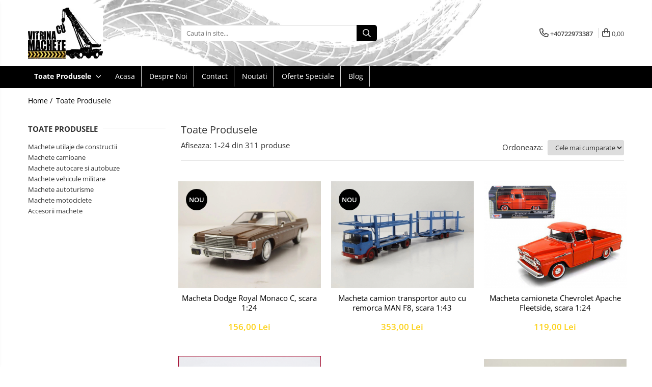

--- FILE ---
content_type: text/html; charset=UTF-8
request_url: https://www.vitrinacumachete.ro/produse/neuson
body_size: 29051
content:
<!DOCTYPE html>

<html lang="ro-ro">

	<head>
		<meta charset="UTF-8">

		<script src="https://gomagcdn.ro/themes/fashion/js/lazysizes.min.js?v=10141333-4.242" async=""></script>

		<script>
			function g_js(callbk){typeof callbk === 'function' ? window.addEventListener("DOMContentLoaded", callbk, false) : false;}
		</script>

					<link rel="icon" sizes="48x48" href="https://gomagcdn.ro/domains/vitrinacumachete.ro/files/favicon/favicon1730.jpg">
			<link rel="apple-touch-icon" sizes="180x180" href="https://gomagcdn.ro/domains/vitrinacumachete.ro/files/favicon/favicon1730.jpg">
		
		<style>
			/*body.loading{overflow:hidden;}
			body.loading #wrapper{opacity: 0;visibility: hidden;}
			body #wrapper{opacity: 1;visibility: visible;transition:all .1s ease-out;}*/

			.main-header .main-menu{min-height:43px;}
			.-g-hide{visibility:hidden;opacity:0;}

					</style>
		
		<link rel="preconnect" href="https://gomagcdn.ro"><link rel="dns-prefetch" href="https://fonts.googleapis.com" /><link rel="dns-prefetch" href="https://fonts.gstatic.com" /><link rel="dns-prefetch" href="https://connect.facebook.net" /><link rel="dns-prefetch" href="https://www.facebook.com" /><link rel="dns-prefetch" href="https://www.google-analytics.com" /><link rel="dns-prefetch" href="https://retargeting.newsmanapp.com" />

					<link rel="preload" as="image" href="https://gomagcdn.ro/domains/vitrinacumachete.ro/files/product/large/macheta-dodge-royal-monaco-c-scara-1-24-388222.jpg"   >
					<link rel="preload" as="image" href="https://gomagcdn.ro/domains/vitrinacumachete.ro/files/product/large/macheta-camion-transportor-auto-cu-remorca-man-f8-scara-1-43-copie-798878.jpg"   >
		
		<link rel="preload" href="https://gomagcdn.ro/themes/fashion/js/plugins.js?v=10141333-4.242" as="script">

		
					<link rel="preload" href="https://www.vitrinacumachete.ro/theme/default.js?v=41591967512" as="script">
				
		<link rel="preload" href="https://gomagcdn.ro/themes/fashion/js/dev.js?v=10141333-4.242" as="script">

		
					<link rel="stylesheet" href="https://gomagcdn.ro/themes/fashion/css/main-min.css?v=10141333-4.242-1" data-values='{"blockScripts": "1"}'>
		
					<link rel="stylesheet" href="https://www.vitrinacumachete.ro/theme/default.css?v=41591967512">
		
						<link rel="stylesheet" href="https://gomagcdn.ro/themes/fashion/css/dev-style.css?v=10141333-4.242-1">
		
		
		
		<link rel="alternate" hreflang="x-default" href="https://www.vitrinacumachete.ro/produse">
									<link rel="next" href="https://www.vitrinacumachete.ro/produse?t=all&p=1" />					
		<meta name="expires" content="never">
		<meta name="revisit-after" content="1 days">
					<meta name="author" content="Gomag">
				<title></title>


					<meta name="robots" content="index,follow" />
						
		<meta name="description" content="">
		<meta class="viewport" name="viewport" content="width=device-width, initial-scale=1.0, user-scalable=no">
									<meta property="og:image" content="https://www.vitrinacumachete.rohttps://gomagcdn.ro/domains/vitrinacumachete.ro/files/company/logo6829.jpg"/>
															<link rel="canonical" href="https://www.vitrinacumachete.ro/produse" />
			<meta property="og:url" content="https://www.vitrinacumachete.ro/produse"/>
						
		<meta name="distribution" content="Global">
		<meta name="owner" content="www.vitrinacumachete.ro">
		<meta name="publisher" content="www.vitrinacumachete.ro">
		<meta name="rating" content="General">
		<meta name="copyright" content="Copyright www.vitrinacumachete.ro 2026. All rights reserved">
		<link rel="search" href="https://www.vitrinacumachete.ro/opensearch.ro.xml" type="application/opensearchdescription+xml" title="Cautare"/>

		
							<script src="https://gomagcdn.ro/themes/fashion/js/jquery-2.1.4.min.js"></script>
			<script defer src="https://gomagcdn.ro/themes/fashion/js/jquery.autocomplete.js?v=20181023"></script>
			<script src="https://gomagcdn.ro/themes/fashion/js/gomag.config.js?v=10141333-4.242"></script>
			<script src="https://gomagcdn.ro/themes/fashion/js/gomag.js?v=10141333-4.242"></script>
		
													<!-- Google Analytics -->
	<script>
	(function(i,s,o,g,r,a,m){i['GoogleAnalyticsObject']=r;i[r]=i[r]||function(){
	(i[r].q=i[r].q||[]).push(arguments)},i[r].l=1*new Date();a=s.createElement(o),
	m=s.getElementsByTagName(o)[0];a.async=1;a.src=g;m.parentNode.insertBefore(a,m)
	})(window,document,'script','//www.google-analytics.com/analytics.js','ga');
	ga('create', 'UA-27001359-1', 'auto');  // Replace with your property ID.
			ga('send', 'pageview');
		</script>
	<script>
		$(document).ready(function(){
			
			$.Gomag.bind('Order/Checkout/Submit', function(data)
			{
				window.ga=window.ga||function(){(ga.q=ga.q||[]).push(arguments)};
				ga('send', 'event', 'Buton', 'Click', 'Finalizeaza_Comanda');
			});
		})
	</script>
	<script>
		$(document).ready(function(){
			
			$.Gomag.bind('Product/Add/To/Cart/After', function(eventResponse, properties)
			{
				
				window.ga=window.ga||function(){(ga.q=ga.q||[]).push(arguments)};
				ga('send', 'event', 'Buton', 'Click', 'Adauga_Cos');
			});
		})
	</script>
<!-- End Google Analytics --><script>
function gmsc(name, value)
{
	if(value != undefined && value)
	{
		var expires = new Date();
		expires.setTime(expires.getTime() + parseInt(3600*24*1000*90));
		document.cookie = encodeURIComponent(name) + "=" + encodeURIComponent(value) + '; expires='+ expires.toUTCString() + "; path=/";
	}
}
let gmqs = window.location.search;
let gmup = new URLSearchParams(gmqs);
gmsc('g_sc', gmup.get('shop_campaign'));
gmsc('shop_utm_campaign', gmup.get('utm_campaign'));
gmsc('shop_utm_medium', gmup.get('utm_medium'));
gmsc('shop_utm_source', gmup.get('utm_source'));
</script><!-- Facebook Pixel Code -->
				<script>
				!function(f,b,e,v,n,t,s){if(f.fbq)return;n=f.fbq=function(){n.callMethod?
				n.callMethod.apply(n,arguments):n.queue.push(arguments)};if(!f._fbq)f._fbq=n;
				n.push=n;n.loaded=!0;n.version="2.0";n.queue=[];t=b.createElement(e);t.async=!0;
				t.src=v;s=b.getElementsByTagName(e)[0];s.parentNode.insertBefore(t,s)}(window,
				document,"script","//connect.facebook.net/en_US/fbevents.js");

				fbq("init", "693208934664088");
				fbq("track", "PageView");</script>
				<!-- End Facebook Pixel Code -->
				<script>
				$.Gomag.bind('User/Ajax/Data/Loaded', function(event, data){
					if(data != undefined && data.data != undefined)
					{
						var eventData = data.data;
						if(eventData.facebookUserData != undefined)
						{
							$('body').append(eventData.facebookUserData);
						}
					}
				})
				</script>
				<meta name="google-site-verification" content="AISKtTq9oUpwcAExH-LO-ErZDkWstqJf_I7p_nba6aI" />					
		
	</head>

	<body class="" style="">

		<script >
			function _addCss(url, attribute, value, loaded){
				var _s = document.createElement('link');
				_s.rel = 'stylesheet';
				_s.href = url;
				_s.type = 'text/css';
				if(attribute)
				{
					_s.setAttribute(attribute, value)
				}
				if(loaded){
					_s.onload = function(){
						var dom = document.getElementsByTagName('body')[0];
						//dom.classList.remove('loading');
					}
				}
				var _st = document.getElementsByTagName('link')[0];
				_st.parentNode.insertBefore(_s, _st);
			}
			//_addCss('https://fonts.googleapis.com/css2?family=Open+Sans:ital,wght@0,300;0,400;0,600;0,700;1,300;1,400&display=swap');
			_addCss('https://gomagcdn.ro/themes/_fonts/Open-Sans.css');

		</script>
		<script>
				/*setTimeout(
				  function()
				  {
				   document.getElementsByTagName('body')[0].classList.remove('loading');
				  }, 1000);*/
		</script>
							
					<div id="fb-root"></div>
						<script >
			window.fbAsyncInit = function() {
			FB.init({
			appId : 'https://www.facebook.com/vitrinacumachete.ro',
			autoLogAppEvents : true,
			xfbml : true,
			version : 'v12.0'
			});
			};
			</script>
			<script async defer crossorigin="anonymous" src="https://connect.facebook.net/ro_RO/sdk.js"></script>
					
		<div id="wrapper">
			<!-- BLOCK:1c2d34b3a9e41386b27526a20e74b948 start -->
<div id="_cartSummary" class="hide"></div>

<script >
	$(document).ready(function() {

		$(document).on('keypress', '.-g-input-loader', function(){
			$(this).addClass('-g-input-loading');
		})

		$.Gomag.bind('Product/Add/To/Cart/After', function(eventResponse, properties)
		{
									var data = JSON.parse(properties.data);
			$('.q-cart').html(data.quantity);
			if(parseFloat(data.quantity) > 0)
			{
				$('.q-cart').removeClass('hide');
			}
			else
			{
				$('.q-cart').addClass('hide');
			}
			$('.cartPrice').html(data.subtotal + ' ' + data.currency);
			$('.cartProductCount').html(data.quantity);


		})
		$('#_cartSummary').on('updateCart', function(event, cart) {
			var t = $(this);

			$.get('https://www.vitrinacumachete.ro/cart-update', {
				cart: cart
			}, function(data) {

				$('.q-cart').html(data.quantity);
				if(parseFloat(data.quantity) > 0)
				{
					$('.q-cart').removeClass('hide');
				}
				else
				{
					$('.q-cart').addClass('hide');
				}
				$('.cartPrice').html(data.subtotal + ' ' + data.currency);
				$('.cartProductCount').html(data.quantity);
			}, 'json');
			window.ga = window.ga || function() {
				(ga.q = ga.q || []).push(arguments)
			};
			ga('send', 'event', 'Buton', 'Click', 'Adauga_Cos');
		});

		if(window.gtag_report_conversion) {
			$(document).on("click", 'li.phone-m', function() {
				var phoneNo = $('li.phone-m').children( "a").attr('href');
				gtag_report_conversion(phoneNo);
			});

		}

	});
</script>



<header class="main-header container-bg clearfix" data-block="headerBlock">
	<div class="discount-tape container-h full -g-hide" id="_gomagHellobar"></div>

		
	<div class="top-head-bg container-h full">

		<div class="top-head container-h">
			<div class="row">
				<div class="col-md-3 col-sm-3 col-xs-5 logo-h">
					
	<a href="https://www.vitrinacumachete.ro" id="logo" data-pageId="2">
		<img src="https://gomagcdn.ro/domains/vitrinacumachete.ro/files/company/logo6829.jpg" fetchpriority="high" class="img-responsive" alt="Vitrina cu machete" title="Vitrina cu machete" width="200" height="50" style="width:auto;">
	</a>
				</div>
				<div class="col-md-4 col-sm-4 col-xs-7 main search-form-box">
					
<form name="search-form" class="search-form" action="https://www.vitrinacumachete.ro/produse" id="_searchFormMainHeader">

	<input id="_autocompleteSearchMainHeader" name="c" class="input-placeholder -g-input-loader" type="text" placeholder="Cauta in site..." aria-label="Search"  value="">
	<button id="_doSearch" class="search-button" aria-hidden="true">
		<i class="fa fa-search" aria-hidden="true"></i>
	</button>

				<script >
			$(document).ready(function() {

				$('#_autocompleteSearchMainHeader').autocomplete({
					serviceUrl: 'https://www.vitrinacumachete.ro/autocomplete',
					minChars: 2,
					deferRequestBy: 700,
					appendTo: '#_searchFormMainHeader',
					width: parseInt($('#_doSearch').offset().left) - parseInt($('#_autocompleteSearchMainHeader').offset().left),
					formatResult: function(suggestion, currentValue) {
						return suggestion.value;
					},
					onSelect: function(suggestion) {
						$(this).val(suggestion.data);
					},
					onSearchComplete: function(suggestion) {
						$(this).removeClass('-g-input-loading');
					}
				});
				$(document).on('click', '#_doSearch', function(e){
					e.preventDefault();
					if($('#_autocompleteSearchMainHeader').val() != '')
					{
						$('#_searchFormMainHeader').submit();
					}
				})
			});
		</script>
	

</form>
				</div>
				<div class="col-md-5 col-sm-5 acount-section">
					
<ul>
	<li class="search-m hide">
		<a href="#" class="-g-no-url" aria-label="Cauta in site..." data-pageId="">
			<i class="fa fa-search search-open" aria-hidden="true"></i>
			<i style="display:none" class="fa fa-times search-close" aria-hidden="true"></i>
		</a>
	</li>
	<li class="-g-user-icon -g-user-icon-empty">
			
	</li>
	
				<li class="contact-header">
			<a href="tel:+40722973387" aria-label="Contacteaza-ne" data-pageId="3">
				<i class="fa fa-phone" aria-hidden="true"></i>
								<span>+40722973387</span>
			</a>
		</li>
			<li class="wishlist-header hide">
		<a href="https://www.vitrinacumachete.ro/wishlist" aria-label="Wishlist" data-pageId="28">
			<span class="-g-wishlist-product-count -g-hide"></span>
			<i class="fa fa-heart-o" aria-hidden="true"></i>
			<span class="">Favorite</span>
		</a>
	</li>
	<li class="cart-header-btn cart">
		<a class="cart-drop _showCartHeader" href="https://www.vitrinacumachete.ro/cos-de-cumparaturi" aria-label="Cos de cumparaturi">
			<span class="q-cart hide">0</span>
			<i class="fa fa-shopping-bag" aria-hidden="true"></i>
			<span class="count cartPrice">0,00
				
			</span>
		</a>
					<div class="cart-dd  _cartShow cart-closed"></div>
			</li>

	</ul>

	<script>
		$(document).ready(function() {
			//Cart
							$('.cart').mouseenter(function() {
					$.Gomag.showCartSummary('div._cartShow');
				}).mouseleave(function() {
					$.Gomag.hideCartSummary('div._cartShow');
					$('div._cartShow').removeClass('cart-open');
				});
						$(document).on('click', '.dropdown-toggle', function() {
				window.location = $(this).attr('href');
			})
		})
	</script>

				</div>
			</div>
		</div>
	</div>


<div id="navigation">
	<nav id="main-menu" class="main-menu container-h full clearfix">
		<a href="#" class="menu-trg -g-no-url" title="Produse">
			<span>&nbsp;</span>
		</a>
		
<div class="container-h nav-menu-hh clearfix">

	<!-- BASE MENU -->
	<ul class="
			nav-menu base-menu
			
			
		">

		<li class="all-product-button menu-drop">
			<a class="" href="https://www.vitrinacumachete.ro/produse">Toate Produsele <i class="fa fa-angle-down"></i></a>
			<div class="menu-dd">
				

	<ul class="FH">
			
		<li class="ifDrop __GomagMM ">
							<a
					href="https://www.vitrinacumachete.ro/machete-utilaje-de-constructii"
					class="  "
					rel="  "
					
					title="Machete utilaje de constructii"
					data-Gomag='{"image":"https:\/\/gomagcdn.ro\/domains\/vitrinacumachete.ro\/files\/category\/original\/machete-utilaje-de-constructii-1-7995.jpg"}'
					data-block-name="mainMenuD0"
					data-pageId= "80"
					data-block="mainMenuD">
											<span class="list">Machete utilaje de constructii</span>
						<i class="fa fa-angle-right"></i>
				</a>

										<ul class="drop-list clearfix w100">
															<li class="image">
																	</li>
																																						<li class="fl">
										<div class="col">
											<p class="title">
												<a
												href="https://www.vitrinacumachete.ro/machete-macarale-si-alte-utilaje-de-ridicat"
												class="title    "
												rel="  "
												
												title="Machete macarale si alte utilaje de ridicat"
												data-Gomag='{"image":"https:\/\/gomagcdn.ro\/domains\/vitrinacumachete.ro\/files\/category\/original\/machete-macarale-si-alte-utilaje-de-ridi-2509.jpg"}'
												data-block-name="mainMenuD1"
												data-block="mainMenuD"
												data-pageId= "80"
												>
																										Machete macarale si alte utilaje de ridicat
												</a>
											</p>
																						
										</div>
									</li>
																																<li class="fl">
										<div class="col">
											<p class="title">
												<a
												href="https://www.vitrinacumachete.ro/machete-utilaje-pentru-terasamente"
												class="title    "
												rel="  "
												
												title="Machete utilaje pentru terasamente"
												data-Gomag='{"image":"https:\/\/gomagcdn.ro\/domains\/vitrinacumachete.ro\/files\/category\/original\/machete-utilaje-pentru-terasamente-4571.jpg"}'
												data-block-name="mainMenuD1"
												data-block="mainMenuD"
												data-pageId= "80"
												>
																										Machete utilaje pentru terasamente
												</a>
											</p>
																						
										</div>
									</li>
																																<li class="fl">
										<div class="col">
											<p class="title">
												<a
												href="https://www.vitrinacumachete.ro/machete-utilaje-pentru-drumuri"
												class="title    "
												rel="  "
												
												title="Machete utilaje pentru drumuri"
												data-Gomag='{"image":"https:\/\/gomagcdn.ro\/domains\/vitrinacumachete.ro\/files\/category\/original\/machete-utilaje-pentru-drumuri-9744.jpg"}'
												data-block-name="mainMenuD1"
												data-block="mainMenuD"
												data-pageId= "80"
												>
																										Machete utilaje pentru drumuri
												</a>
											</p>
																						
										</div>
									</li>
																																<li class="fl">
										<div class="col">
											<p class="title">
												<a
												href="https://www.vitrinacumachete.ro/machete-betoniere-si-pompe-de-beton"
												class="title    "
												rel="  "
												
												title="Machete betoniere si pompe de beton"
												data-Gomag='{"image":"https:\/\/gomagcdn.ro\/domains\/vitrinacumachete.ro\/files\/category\/original\/machete-betoniere-si-pompe-de-beton-3539.jpg"}'
												data-block-name="mainMenuD1"
												data-block="mainMenuD"
												data-pageId= "80"
												>
																										Machete betoniere si pompe de beton
												</a>
											</p>
																						
										</div>
									</li>
																																<li class="fl">
										<div class="col">
											<p class="title">
												<a
												href="https://www.vitrinacumachete.ro/alte-machete-de-utilaje"
												class="title    "
												rel="  "
												
												title="Alte machete de utilaje"
												data-Gomag='{"image":"https:\/\/gomagcdn.ro\/domains\/vitrinacumachete.ro\/files\/category\/original\/alte-machete-de-utilaje-1-1083.jpg"}'
												data-block-name="mainMenuD1"
												data-block="mainMenuD"
												data-pageId= "80"
												>
																										Alte machete de utilaje
												</a>
											</p>
																						
										</div>
									</li>
																													</ul>
									
		</li>
		
		<li class="ifDrop __GomagMM ">
							<a
					href="https://www.vitrinacumachete.ro/machete-camioane-10"
					class="  "
					rel="  "
					
					title="Machete camioane"
					data-Gomag=''
					data-block-name="mainMenuD0"
					data-pageId= "80"
					data-block="mainMenuD">
											<span class="list">Machete camioane</span>
						<i class="fa fa-angle-right"></i>
				</a>

										<ul class="drop-list clearfix w100">
															<li class="image">
																	</li>
																																						<li class="fl">
										<div class="col">
											<p class="title">
												<a
												href="https://www.vitrinacumachete.ro/machete-basculante"
												class="title    "
												rel="  "
												
												title="Machete basculante"
												data-Gomag='{"image":"https:\/\/gomagcdn.ro\/domains\/vitrinacumachete.ro\/files\/category\/original\/machete-basculante-7193.jpg"}'
												data-block-name="mainMenuD1"
												data-block="mainMenuD"
												data-pageId= "80"
												>
																										Machete basculante
												</a>
											</p>
																						
										</div>
									</li>
																																<li class="fl">
										<div class="col">
											<p class="title">
												<a
												href="https://www.vitrinacumachete.ro/machete-camioane-11"
												class="title    "
												rel="  "
												
												title="Machete camioane"
												data-Gomag='{"image":"https:\/\/gomagcdn.ro\/domains\/vitrinacumachete.ro\/files\/category\/original\/machete-camioane-272.jpg"}'
												data-block-name="mainMenuD1"
												data-block="mainMenuD"
												data-pageId= "80"
												>
																										Machete camioane
												</a>
											</p>
																						
										</div>
									</li>
																																<li class="fl">
										<div class="col">
											<p class="title">
												<a
												href="https://www.vitrinacumachete.ro/machete-camionete-si-dubite"
												class="title    "
												rel="  "
												
												title="Machete camionete si dubite"
												data-Gomag='{"image":"https:\/\/gomagcdn.ro\/domains\/vitrinacumachete.ro\/files\/category\/original\/machete-camionete-si-dubite-1-6952.jpg"}'
												data-block-name="mainMenuD1"
												data-block="mainMenuD"
												data-pageId= "80"
												>
																										Machete camionete si dubite
												</a>
											</p>
																						
										</div>
									</li>
																																<li class="fl">
										<div class="col">
											<p class="title">
												<a
												href="https://www.vitrinacumachete.ro/machete-cisterne"
												class="title    "
												rel="  "
												
												title="Machete cisterne"
												data-Gomag='{"image":"https:\/\/gomagcdn.ro\/domains\/vitrinacumachete.ro\/files\/category\/original\/machete-cisterne-1-9569.jpg"}'
												data-block-name="mainMenuD1"
												data-block="mainMenuD"
												data-pageId= "80"
												>
																										Machete cisterne
												</a>
											</p>
																						
										</div>
									</li>
																													</ul>
									
		</li>
		
		<li class="ifDrop __GomagMM ">
							<a
					href="https://www.vitrinacumachete.ro/machete-autocare-si-autobuze"
					class="  "
					rel="  "
					
					title="Machete autocare si autobuze"
					data-Gomag=''
					data-block-name="mainMenuD0"
					data-pageId= "80"
					data-block="mainMenuD">
											<span class="list">Machete autocare si autobuze</span>
						<i class="fa fa-angle-right"></i>
				</a>

										<ul class="drop-list clearfix w100">
															<li class="image">
																	</li>
																																						<li class="fl">
										<div class="col">
											<p class="title">
												<a
												href="https://www.vitrinacumachete.ro/machete-autobuze"
												class="title    "
												rel="  "
												
												title="Machete autobuze"
												data-Gomag='{"image":"https:\/\/gomagcdn.ro\/domains\/vitrinacumachete.ro\/files\/category\/original\/machete-autobuze-1-7854.jpg"}'
												data-block-name="mainMenuD1"
												data-block="mainMenuD"
												data-pageId= "80"
												>
																										Machete autobuze
												</a>
											</p>
																						
										</div>
									</li>
																																<li class="fl">
										<div class="col">
											<p class="title">
												<a
												href="https://www.vitrinacumachete.ro/machete-autocare"
												class="title    "
												rel="  "
												
												title="Machete autocare"
												data-Gomag='{"image":"https:\/\/gomagcdn.ro\/domains\/vitrinacumachete.ro\/files\/category\/original\/machete-autocare-1972.jpg"}'
												data-block-name="mainMenuD1"
												data-block="mainMenuD"
												data-pageId= "80"
												>
																										Machete autocare
												</a>
											</p>
																						
										</div>
									</li>
																													</ul>
									
		</li>
		
		<li class="ifDrop __GomagMM ">
								<a
						href="https://www.vitrinacumachete.ro/machete-vehicule-militare"
						class="    "
						rel="  "
						
						title="Machete vehicule militare"
						data-Gomag=''
						data-block-name="mainMenuD0"  data-block="mainMenuD" data-pageId= "80">
												<span class="list">Machete vehicule militare</span>
					</a>
				
		</li>
		
		<li class="ifDrop __GomagMM ">
							<a
					href="https://www.vitrinacumachete.ro/machete-autoturisme"
					class="  "
					rel="  "
					
					title="Machete autoturisme"
					data-Gomag=''
					data-block-name="mainMenuD0"
					data-pageId= "80"
					data-block="mainMenuD">
											<span class="list">Machete autoturisme</span>
						<i class="fa fa-angle-right"></i>
				</a>

										<ul class="drop-list clearfix w100">
															<li class="image">
																	</li>
																																						<li class="fl">
										<div class="col">
											<p class="title">
												<a
												href="https://www.vitrinacumachete.ro/machete-autoturisme-clasice"
												class="title    "
												rel="  "
												
												title="Machete autoturisme clasice"
												data-Gomag='{"image":"https:\/\/gomagcdn.ro\/domains\/vitrinacumachete.ro\/files\/category\/original\/machete-autoturisme-clasice-2601.jpg"}'
												data-block-name="mainMenuD1"
												data-block="mainMenuD"
												data-pageId= "80"
												>
																										Machete autoturisme clasice
												</a>
											</p>
																						
										</div>
									</li>
																																<li class="fl">
										<div class="col">
											<p class="title">
												<a
												href="https://www.vitrinacumachete.ro/machete-autoturisme-de-interventie"
												class="title    "
												rel="  "
												
												title="Machete autoturisme de interventie"
												data-Gomag='{"image":"https:\/\/gomagcdn.ro\/domains\/vitrinacumachete.ro\/files\/category\/original\/machete-autoturisme-de-interventie-1-8152.jpg"}'
												data-block-name="mainMenuD1"
												data-block="mainMenuD"
												data-pageId= "80"
												>
																										Machete autoturisme de interventie
												</a>
											</p>
																						
										</div>
									</li>
																																<li class="fl">
										<div class="col">
											<p class="title">
												<a
												href="https://www.vitrinacumachete.ro/machete-autoturisme-moderne"
												class="title    "
												rel="  "
												
												title="Machete autoturisme moderne"
												data-Gomag='{"image":"https:\/\/gomagcdn.ro\/domains\/vitrinacumachete.ro\/files\/category\/original\/machete-autoturisme-moderne-1-2565.jpg"}'
												data-block-name="mainMenuD1"
												data-block="mainMenuD"
												data-pageId= "80"
												>
																										Machete autoturisme moderne
												</a>
											</p>
																						
										</div>
									</li>
																																<li class="fl">
										<div class="col">
											<p class="title">
												<a
												href="https://www.vitrinacumachete.ro/machete-motorsport"
												class="title    "
												rel="  "
												
												title="Machete motorsport"
												data-Gomag='{"image":"https:\/\/gomagcdn.ro\/domains\/vitrinacumachete.ro\/files\/category\/original\/machete-motorsport-1-4665.jpg"}'
												data-block-name="mainMenuD1"
												data-block="mainMenuD"
												data-pageId= "80"
												>
																										Machete motorsport
												</a>
											</p>
																						
										</div>
									</li>
																													</ul>
									
		</li>
		
		<li class="ifDrop __GomagMM ">
								<a
						href="https://www.vitrinacumachete.ro/machete-motociclete"
						class="    "
						rel="  "
						
						title="Machete motociclete"
						data-Gomag='{"image":"https:\/\/gomagcdn.ro\/domains\/vitrinacumachete.ro\/files\/category\/original\/machete-motociclete-4727.jpg"}'
						data-block-name="mainMenuD0"  data-block="mainMenuD" data-pageId= "80">
												<span class="list">Machete motociclete</span>
					</a>
				
		</li>
		
		<li class="ifDrop __GomagMM ">
								<a
						href="https://www.vitrinacumachete.ro/accesorii-machete"
						class="    "
						rel="  "
						
						title="Accesorii machete"
						data-Gomag=''
						data-block-name="mainMenuD0"  data-block="mainMenuD" data-pageId= "80">
												<span class="list">Accesorii machete</span>
					</a>
				
		</li>
				</ul>
			</div>
		</li>

		

	
		<li class="menu-drop __GomagSM   ">

			<a
				href="https://www.vitrinacumachete.ro/"
				rel="  "
				
				title="Acasa"
				data-Gomag=''
				data-block="mainMenuD"
				data-pageId= "2"
				class=" "
			>
								Acasa
							</a>
					</li>
	
		<li class="menu-drop __GomagSM   ">

			<a
				href="https://www.vitrinacumachete.ro/despre-noi"
				rel="  "
				
				title="Despre noi"
				data-Gomag=''
				data-block="mainMenuD"
				data-pageId= "11"
				class=" "
			>
								Despre noi
							</a>
					</li>
	
		<li class="menu-drop __GomagSM   ">

			<a
				href="contact"
				rel="  "
				
				title="Contact"
				data-Gomag=''
				data-block="mainMenuD"
				data-pageId= ""
				class=" "
			>
								Contact
							</a>
					</li>
	
		<li class="menu-drop __GomagSM   ">

			<a
				href="noutati"
				rel="  "
				
				title="Noutati"
				data-Gomag=''
				data-block="mainMenuD"
				data-pageId= ""
				class=" "
			>
								Noutati
							</a>
					</li>
	
		<li class="menu-drop __GomagSM   ">

			<a
				href="promotii"
				rel="  "
				
				title="Oferte speciale"
				data-Gomag=''
				data-block="mainMenuD"
				data-pageId= ""
				class=" "
			>
								Oferte speciale
							</a>
					</li>
	
		<li class="menu-drop __GomagSM   ">

			<a
				href="https://vitrinacumachete.wordpress.com/"
				rel="  "
				
				title="Blog"
				data-Gomag=''
				data-block="mainMenuD"
				data-pageId= ""
				class=" "
			>
								Blog
							</a>
					</li>
	
	</ul> <!-- end of BASE MENU -->

</div>
		<ul class="mobile-icon fr">

							<li class="phone-m">
					<a href="tel:+40722973387" title="Contacteaza-ne">
												<i class="fa fa-phone" aria-hidden="true"></i>
					</a>
				</li>
									<li class="user-m -g-user-icon -g-user-icon-empty">
			</li>
			<li class="wishlist-header-m hide">
				<a href="https://www.vitrinacumachete.ro/wishlist">
					<span class="-g-wishlist-product-count"></span>
					<i class="fa fa-heart-o" aria-hidden="true"></i>

				</a>
			</li>
			<li class="cart-m">
				<a href="https://www.vitrinacumachete.ro/cos-de-cumparaturi">
					<span class="q-cart hide">0</span>
					<i class="fa fa-shopping-bag" aria-hidden="true"></i>
				</a>
			</li>
			<li class="search-m">
				<a href="#" class="-g-no-url" aria-label="Cauta in site...">
					<i class="fa fa-search search-open" aria-hidden="true"></i>
					<i style="display:none" class="fa fa-times search-close" aria-hidden="true"></i>
				</a>
			</li>
					</ul>
	</nav>
	<!-- end main-nav -->

	<div style="display:none" class="search-form-box search-toggle">
		<form name="search-form" class="search-form" action="https://www.vitrinacumachete.ro/produse" id="_searchFormMobileToggle">
			<input id="_autocompleteSearchMobileToggle" name="c" class="input-placeholder -g-input-loader" type="text" autofocus="autofocus" value="" placeholder="Cauta in site..." aria-label="Search">
			<button id="_doSearchMobile" class="search-button" aria-hidden="true">
				<i class="fa fa-search" aria-hidden="true"></i>
			</button>

										<script >
					$(document).ready(function() {
						$('#_autocompleteSearchMobileToggle').autocomplete({
							serviceUrl: 'https://www.vitrinacumachete.ro/autocomplete',
							minChars: 2,
							deferRequestBy: 700,
							appendTo: '#_searchFormMobileToggle',
							width: parseInt($('#_doSearchMobile').offset().left) - parseInt($('#_autocompleteSearchMobileToggle').offset().left),
							formatResult: function(suggestion, currentValue) {
								return suggestion.value;
							},
							onSelect: function(suggestion) {
								$(this).val(suggestion.data);
							},
							onSearchComplete: function(suggestion) {
								$(this).removeClass('-g-input-loading');
							}
						});

						$(document).on('click', '#_doSearchMobile', function(e){
							e.preventDefault();
							if($('#_autocompleteSearchMobileToggle').val() != '')
							{
								$('#_searchFormMobileToggle').submit();
							}
						})
					});
				</script>
			
		</form>
	</div>
</div>

</header>
<!-- end main-header --><!-- BLOCK:1c2d34b3a9e41386b27526a20e74b948 end -->
			
<!-- category page start -->
 			<div class="container-h container-bg -g-breadcrumbs-container">
			<div class="breadcrumbs-default">
				<ol>
					<li><a href="https://www.vitrinacumachete.ro/">Home&nbsp;/&nbsp;</a></li>
					<li><a href="#" class="-g-no-url">Toate Produsele</a></li>
				</ol>
			</div>
		</div>
	 
<div id="category-page" class="container-h container-bg  ">
	<div class="row">

		<div class="category-content col-sm-9 col-xs-12 fr">

						
										<h1 class="catTitle"> Toate Produsele </h1>
			
					</div>

		
			<div class="filter-group col-sm-3 col-xs-12" id="nav-filter">
				<div class="filter-holder">
															<div class="filter box -g-category-sidebar-categories " data-filterkey="categories">
											<div class="title-h line">
														<p class="title" data-categoryimage="">
								Toate Produsele
							</p>
													</div>
										<ul class="option-group cat ignoreMore">
																																																																																																																																																																																																																																																																																																																																																																																																																																																																																																																																																																																																																																																																																																																																																																																																				
																																																																														<li><a href="https://www.vitrinacumachete.ro/machete-utilaje-de-constructii">Machete utilaje de constructii</a><span></span></li>
																																																			<li><a href="https://www.vitrinacumachete.ro/machete-camioane-10">Machete camioane</a><span></span></li>
																																																																																			<li><a href="https://www.vitrinacumachete.ro/machete-autocare-si-autobuze">Machete autocare si autobuze</a><span></span></li>
																																																																																																																			<li><a href="https://www.vitrinacumachete.ro/machete-vehicule-militare">Machete vehicule militare</a><span></span></li>
																																																																																			<li><a href="https://www.vitrinacumachete.ro/machete-autoturisme">Machete autoturisme</a><span></span></li>
																																																			<li><a href="https://www.vitrinacumachete.ro/machete-motociclete">Machete motociclete</a><span></span></li>
																																																			<li><a href="https://www.vitrinacumachete.ro/accesorii-machete">Accesorii machete</a><span></span></li>
																																																																																																																																																																																																																																																																																																																																																																			</ul>
				</div>
					
		
			
							
			
		
			
		
			
		
			
		
			
		
										<script>
			$(document).ready(function(){
				$(document).on('click', '.-g-filter-input', function(e){
					let parentElement = $(this).parents('#nav-filter');
					$.Gomag.trigger('Product/Filter/Before/Redirect', {filters: $(this).val(),parent: parentElement});
					window.location = $(this).val();
				})
				})
			</script>

			
		
				</div>
			</div> <!-- end filter-section -->
		
		<div class="category-content col-sm-9 col-xs-12 fr">
									
				

								
				<div class="result-section clearfix ">

					<p class="result col"><span class="-g-category-result-prefix">Afiseaza:</span>

													<span>1-<span id="pageCountProducts">24</span></span>
							din
												<span>311</span>
						<span class="-g-category-result-sufix">produse</span>
					</p>

					
					<a href="#" class="filter-trg btn std -g-no-url"><i class="fa fa-sliders" aria-hidden="true"></i> &nbsp;Filtre</a>

										<script>
					function handleSelectionChange(sortType) {

						$.Gomag.trigger('Product/Sort/Before/Redirect', {sort: sortType});
						sortType.options[sortType.selectedIndex].value && (window.location = sortType.options[sortType.selectedIndex].value);
					};

					</script>
					<label for="orderType" class="order-type col">
						<span>Ordoneaza:</span>
						<select class="input-s" name="orderType" id="orderType" onchange="handleSelectionChange(this)">
																							<option
									selected="selected"
									value="
										https://www.vitrinacumachete.ro/produse?t=all&amp;o=buys"
									data-sorttype="BUYS"
									>
									Cele mai cumparate
									</option>
																															<option
									
									value="
										https://www.vitrinacumachete.ro/produse?t=all&amp;o=news"
									data-sorttype="NEWS"
									>
									Cele mai noi
									</option>
																															<option
									
									value="
										https://www.vitrinacumachete.ro/produse?t=all&amp;o=discount"
									data-sorttype="DISCOUNT"
									>
									Discount
									</option>
																															<option
									
									value="
										https://www.vitrinacumachete.ro/produse?t=all&amp;o=rating"
									data-sorttype="RATING"
									>
									Rating
									</option>
																															<option
									
									value="
										https://www.vitrinacumachete.ro/produse?t=all&amp;o=price-asc"
									data-sorttype="PRICE_ASC"
									>
									Pret (Crescator)
									</option>
																															<option
									
									value="
										https://www.vitrinacumachete.ro/produse?t=all&amp;o=price-desc"
									data-sorttype="PRICE_DESC"
									>
									Pret (Descrescator)
									</option>
																															<option
									
									value="
										https://www.vitrinacumachete.ro/produse?t=all&amp;o=custom-position"
									data-sorttype="CUSTOM_POSITION"
									>
									Recomandate
									</option>
																					</select>
					</label>

				</div> <!-- end result-section -->
			
			
						<div class="product-listing clearfix">
				<div class="row product">
														

<div
		class="product-box  center col-md-4 col-xs-6 dataProductId __GomagListingProductBox -g-product-box-7946"
					data-Gomag='{"Lei_price":"156.00","Lei_final_price":"156.00","Lei":"Lei","Lei_vat":"","Euro_price":"30.35","Euro_final_price":"30.35","Euro":"Euro","Euro_vat":""}' data-block-name="ListingName"
				data-product-id="7946"
	>
		<div class="box-holder">
					<div class="image-holder">
						<a href="https://www.vitrinacumachete.ro/machete-autoturisme/macheta-dodge-royal-monaco-c-scara-1-24.html" data-pageId="79" class="image _productMainUrl_7946  " >
					
													<img 
								src="https://gomagcdn.ro/domains/vitrinacumachete.ro/files/product/medium/macheta-dodge-royal-monaco-c-scara-1-24-388222.jpg"
								data-src="https://gomagcdn.ro/domains/vitrinacumachete.ro/files/product/medium/macheta-dodge-royal-monaco-c-scara-1-24-388222.jpg"
									
								loading="lazy"
								alt="Machete autoturisme - Macheta Dodge Royal Monaco C, scara 1:24" 
								title="Macheta Dodge Royal Monaco C, scara 1:24" 
								class="img-responsive listImage _productMainImage_7946" 
								width="280" height="280"
							>
						
						
									</a>
									<div class="product-icon-box -g-product-icon-box-7946">
																			
																					<span class="icon new ">nou</span>
																		</div>
					<div class="product-icon-box bottom -g-product-icon-bottom-box-7946">
											</div>
				
						</div>
			<div class="figcaption">
			
			<div class="top-side-box">

				
				
				<h2 style="line-height:initial;" class="title-holder"><a href="https://www.vitrinacumachete.ro/machete-autoturisme/macheta-dodge-royal-monaco-c-scara-1-24.html" data-pageId="79" class="title _productUrl_7946 " data-block="ListingName">Macheta Dodge Royal Monaco C, scara 1:24</a></h2>
																					<div class="price  -g-hide -g-list-price-7946" data-block="ListingPrice">
																										<s class="price-full -g-product-box-full-price-7946">
											
																					</s>
										<span class="text-main -g-product-box-final-price-7946">156,00 Lei</span>

									
									
									<span class="-g-product-listing-um -g-product-box-um-7946 hide"></span>
									
																																</div>
										
								

			</div>

				<div class="bottom-side-box">
					
					
						<a href="#" class="details-button quick-order-btn -g-no-url" onclick="$.Gomag.openDefaultPopup('.quick-order-btn', {iframe : {css : {width : '800px'}}, src: 'https://www.vitrinacumachete.ro/cart-add?product=7946'});"><i class="fa fa-search"></i>detalii</a>
					
										
				</div>

						</div>
					</div>
	</div>
					

<div
		class="product-box  center col-md-4 col-xs-6 dataProductId __GomagListingProductBox -g-product-box-7734"
					data-Gomag='{"Lei_price":"353.00","Lei_final_price":"353.00","Lei":"Lei","Lei_vat":"","Euro_price":"68.67","Euro_final_price":"68.67","Euro":"Euro","Euro_vat":""}' data-block-name="ListingName"
				data-product-id="7734"
	>
		<div class="box-holder">
					<div class="image-holder">
						<a href="https://www.vitrinacumachete.ro/machete-camioane-10/macheta-camion-transportor-auto-cu-remorca-man-f8-scara-1-43-7734.html" data-pageId="79" class="image _productMainUrl_7734  " >
					
													<img 
								src="https://gomagcdn.ro/domains/vitrinacumachete.ro/files/product/medium/macheta-camion-transportor-auto-cu-remorca-man-f8-scara-1-43-copie-798878.jpg"
								data-src="https://gomagcdn.ro/domains/vitrinacumachete.ro/files/product/medium/macheta-camion-transportor-auto-cu-remorca-man-f8-scara-1-43-copie-798878.jpg"
									
								loading="lazy"
								alt="Machete camioane - Macheta camion transportor auto cu remorca MAN F8, scara 1:43" 
								title="Macheta camion transportor auto cu remorca MAN F8, scara 1:43" 
								class="img-responsive listImage _productMainImage_7734" 
								width="280" height="280"
							>
						
						
									</a>
									<div class="product-icon-box -g-product-icon-box-7734">
																			
																					<span class="icon new ">nou</span>
																		</div>
					<div class="product-icon-box bottom -g-product-icon-bottom-box-7734">
											</div>
				
						</div>
			<div class="figcaption">
			
			<div class="top-side-box">

				
				
				<h2 style="line-height:initial;" class="title-holder"><a href="https://www.vitrinacumachete.ro/machete-camioane-10/macheta-camion-transportor-auto-cu-remorca-man-f8-scara-1-43-7734.html" data-pageId="79" class="title _productUrl_7734 " data-block="ListingName">Macheta camion transportor auto cu remorca MAN F8, scara 1:43</a></h2>
																					<div class="price  -g-hide -g-list-price-7734" data-block="ListingPrice">
																										<s class="price-full -g-product-box-full-price-7734">
											
																					</s>
										<span class="text-main -g-product-box-final-price-7734">353,00 Lei</span>

									
									
									<span class="-g-product-listing-um -g-product-box-um-7734 hide"></span>
									
																																</div>
										
								

			</div>

				<div class="bottom-side-box">
					
					
						<a href="#" class="details-button quick-order-btn -g-no-url" onclick="$.Gomag.openDefaultPopup('.quick-order-btn', {iframe : {css : {width : '800px'}}, src: 'https://www.vitrinacumachete.ro/cart-add?product=7734'});"><i class="fa fa-search"></i>detalii</a>
					
										
				</div>

						</div>
					</div>
	</div>
					

<div
		class="product-box  center col-md-4 col-xs-6 dataProductId __GomagListingProductBox -g-product-box-7130"
					data-Gomag='{"Lei_price":"119.00","Lei_final_price":"119.00","Lei":"Lei","Lei_vat":"","Euro_price":"23.15","Euro_final_price":"23.15","Euro":"Euro","Euro_vat":""}' data-block-name="ListingName"
				data-product-id="7130"
	>
		<div class="box-holder">
					<div class="image-holder">
						<a href="https://www.vitrinacumachete.ro/machete-autoturisme/macheta-camioneta-chevrolet-apache-fleetside-scara-1-24.html" data-pageId="79" class="image _productMainUrl_7130  " >
					
													<img 
								src="https://gomagcdn.ro/domains/vitrinacumachete.ro/files/product/medium/macheta-camioneta-chevrolet-apache-fleetside-scara-1-24-849770.jpg"
								data-src="https://gomagcdn.ro/domains/vitrinacumachete.ro/files/product/medium/macheta-camioneta-chevrolet-apache-fleetside-scara-1-24-849770.jpg"
									
								loading="lazy"
								alt="Machete autoturisme - Macheta camioneta Chevrolet Apache Fleetside, scara 1:24" 
								title="Macheta camioneta Chevrolet Apache Fleetside, scara 1:24" 
								class="img-responsive listImage _productMainImage_7130" 
								width="280" height="280"
							>
						
						
									</a>
									<div class="product-icon-box -g-product-icon-box-7130">
																			
																								</div>
					<div class="product-icon-box bottom -g-product-icon-bottom-box-7130">
											</div>
				
						</div>
			<div class="figcaption">
			
			<div class="top-side-box">

				
				
				<h2 style="line-height:initial;" class="title-holder"><a href="https://www.vitrinacumachete.ro/machete-autoturisme/macheta-camioneta-chevrolet-apache-fleetside-scara-1-24.html" data-pageId="79" class="title _productUrl_7130 " data-block="ListingName">Macheta camioneta Chevrolet Apache Fleetside, scara 1:24</a></h2>
																					<div class="price  -g-hide -g-list-price-7130" data-block="ListingPrice">
																										<s class="price-full -g-product-box-full-price-7130">
											
																					</s>
										<span class="text-main -g-product-box-final-price-7130">119,00 Lei</span>

									
									
									<span class="-g-product-listing-um -g-product-box-um-7130 hide"></span>
									
																																</div>
										
								

			</div>

				<div class="bottom-side-box">
					
					
						<a href="#" class="details-button quick-order-btn -g-no-url" onclick="$.Gomag.openDefaultPopup('.quick-order-btn', {iframe : {css : {width : '800px'}}, src: 'https://www.vitrinacumachete.ro/cart-add?product=7130'});"><i class="fa fa-search"></i>detalii</a>
					
										
				</div>

						</div>
					</div>
	</div>
					

<div
		class="product-box  center col-md-4 col-xs-6 dataProductId __GomagListingProductBox -g-product-box-7567"
					data-Gomag='{"Lei_price":"256.00","Lei_final_price":"256.00","Lei":"Lei","Lei_vat":"","Euro_price":"49.80","Euro_final_price":"49.80","Euro":"Euro","Euro_vat":""}' data-block-name="ListingName"
				data-product-id="7567"
	>
		<div class="box-holder">
					<div class="image-holder">
						<a href="https://www.vitrinacumachete.ro/machete-autocare-si-autobuze/macheta-autobuz-maz-103-cu-revista-scara-1-43.html" data-pageId="79" class="image _productMainUrl_7567  " >
					
													<img 
								src="https://gomagcdn.ro/domains/vitrinacumachete.ro/files/product/medium/macheta-autobuz-maz-103-cu-revista-scara-1-43-149968.jpg"
								data-src="https://gomagcdn.ro/domains/vitrinacumachete.ro/files/product/medium/macheta-autobuz-maz-103-cu-revista-scara-1-43-149968.jpg"
									
								loading="lazy"
								alt="Machete autocare si autobuze - Macheta autobuz MAZ-103 cu revista, scara 1:43" 
								title="Macheta autobuz MAZ-103 cu revista, scara 1:43" 
								class="img-responsive listImage _productMainImage_7567" 
								width="280" height="280"
							>
						
						
									</a>
									<div class="product-icon-box -g-product-icon-box-7567">
																			
																								</div>
					<div class="product-icon-box bottom -g-product-icon-bottom-box-7567">
											</div>
				
						</div>
			<div class="figcaption">
			
			<div class="top-side-box">

				
				
				<h2 style="line-height:initial;" class="title-holder"><a href="https://www.vitrinacumachete.ro/machete-autocare-si-autobuze/macheta-autobuz-maz-103-cu-revista-scara-1-43.html" data-pageId="79" class="title _productUrl_7567 " data-block="ListingName">Macheta autobuz MAZ-103 cu revista, scara 1:43</a></h2>
																					<div class="price  -g-hide -g-list-price-7567" data-block="ListingPrice">
																										<s class="price-full -g-product-box-full-price-7567">
											
																					</s>
										<span class="text-main -g-product-box-final-price-7567">256,00 Lei</span>

									
									
									<span class="-g-product-listing-um -g-product-box-um-7567 hide"></span>
									
																																</div>
										
								

			</div>

				<div class="bottom-side-box">
					
					
						<a href="#" class="details-button quick-order-btn -g-no-url" onclick="$.Gomag.openDefaultPopup('.quick-order-btn', {iframe : {css : {width : '800px'}}, src: 'https://www.vitrinacumachete.ro/cart-add?product=7567'});"><i class="fa fa-search"></i>detalii</a>
					
										
				</div>

						</div>
					</div>
	</div>
					

<div
		class="product-box  center col-md-4 col-xs-6 dataProductId __GomagListingProductBox -g-product-box-7903"
					data-Gomag='{"Lei_price":"132.00","Lei_final_price":"132.00","Lei":"Lei","Lei_vat":"","Euro_price":"25.68","Euro_final_price":"25.68","Euro":"Euro","Euro_vat":""}' data-block-name="ListingName"
				data-product-id="7903"
	>
		<div class="box-holder">
					<div class="image-holder">
						<a href="https://www.vitrinacumachete.ro/machete-camioane-10/macheta-camion-scania-6x4-cu-trailer-telescopic-si-incarcatura-scara-1-87.html" data-pageId="79" class="image _productMainUrl_7903  " >
					
													<img 
								src="https://gomagcdn.ro/domains/vitrinacumachete.ro/files/product/medium/macheta-camion-scania-6x4-cu-trailer-telescopic-si-incarcatura-scara-1-87-308673.jpg"
								data-src="https://gomagcdn.ro/domains/vitrinacumachete.ro/files/product/medium/macheta-camion-scania-6x4-cu-trailer-telescopic-si-incarcatura-scara-1-87-308673.jpg"
									
								loading="lazy"
								alt="Machete camioane - Macheta camion Scania 6x4 cu trailer telescopic si incarcatura, scara 1:87" 
								title="Macheta camion Scania 6x4 cu trailer telescopic si incarcatura, scara 1:87" 
								class="img-responsive listImage _productMainImage_7903" 
								width="280" height="280"
							>
						
						
									</a>
									<div class="product-icon-box -g-product-icon-box-7903">
																			
																								</div>
					<div class="product-icon-box bottom -g-product-icon-bottom-box-7903">
											</div>
				
						</div>
			<div class="figcaption">
			
			<div class="top-side-box">

				
				
				<h2 style="line-height:initial;" class="title-holder"><a href="https://www.vitrinacumachete.ro/machete-camioane-10/macheta-camion-scania-6x4-cu-trailer-telescopic-si-incarcatura-scara-1-87.html" data-pageId="79" class="title _productUrl_7903 " data-block="ListingName">Macheta camion Scania 6x4 cu trailer telescopic si incarcatura, scara 1:87</a></h2>
																					<div class="price  -g-hide -g-list-price-7903" data-block="ListingPrice">
																										<s class="price-full -g-product-box-full-price-7903">
											
																					</s>
										<span class="text-main -g-product-box-final-price-7903">132,00 Lei</span>

									
									
									<span class="-g-product-listing-um -g-product-box-um-7903 hide"></span>
									
																																</div>
										
								

			</div>

				<div class="bottom-side-box">
					
					
						<a href="#" class="details-button quick-order-btn -g-no-url" onclick="$.Gomag.openDefaultPopup('.quick-order-btn', {iframe : {css : {width : '800px'}}, src: 'https://www.vitrinacumachete.ro/cart-add?product=7903'});"><i class="fa fa-search"></i>detalii</a>
					
										
				</div>

						</div>
					</div>
	</div>
					

<div
		class="product-box  center col-md-4 col-xs-6 dataProductId __GomagListingProductBox -g-product-box-7905"
					data-Gomag='{"Lei_price":"156.00","Lei_final_price":"156.00","Lei":"Lei","Lei_vat":"","Euro_price":"30.35","Euro_final_price":"30.35","Euro":"Euro","Euro_vat":""}' data-block-name="ListingName"
				data-product-id="7905"
	>
		<div class="box-holder">
					<div class="image-holder">
						<a href="https://www.vitrinacumachete.ro/machete-autoturisme/macheta-auto-camioneta-ford-f-100-scara-1-24.html" data-pageId="79" class="image _productMainUrl_7905  " >
					
													<img 
								src="https://gomagcdn.ro/domains/vitrinacumachete.ro/files/product/medium/macheta-auto-camioneta-ford-f-100-scara-1-24-458862.jpg"
								data-src="https://gomagcdn.ro/domains/vitrinacumachete.ro/files/product/medium/macheta-auto-camioneta-ford-f-100-scara-1-24-458862.jpg"
									
								loading="lazy"
								alt="Machete autoturisme - Macheta auto camioneta Ford F-100, scara 1:24" 
								title="Macheta auto camioneta Ford F-100, scara 1:24" 
								class="img-responsive listImage _productMainImage_7905" 
								width="280" height="280"
							>
						
						
									</a>
									<div class="product-icon-box -g-product-icon-box-7905">
																			
																					<span class="icon new ">nou</span>
																		</div>
					<div class="product-icon-box bottom -g-product-icon-bottom-box-7905">
											</div>
				
						</div>
			<div class="figcaption">
			
			<div class="top-side-box">

				
				
				<h2 style="line-height:initial;" class="title-holder"><a href="https://www.vitrinacumachete.ro/machete-autoturisme/macheta-auto-camioneta-ford-f-100-scara-1-24.html" data-pageId="79" class="title _productUrl_7905 " data-block="ListingName">Macheta auto camioneta Ford F-100, scara 1:24</a></h2>
																					<div class="price  -g-hide -g-list-price-7905" data-block="ListingPrice">
																										<s class="price-full -g-product-box-full-price-7905">
											
																					</s>
										<span class="text-main -g-product-box-final-price-7905">156,00 Lei</span>

									
									
									<span class="-g-product-listing-um -g-product-box-um-7905 hide"></span>
									
																																</div>
										
								

			</div>

				<div class="bottom-side-box">
					
					
						<a href="#" class="details-button quick-order-btn -g-no-url" onclick="$.Gomag.openDefaultPopup('.quick-order-btn', {iframe : {css : {width : '800px'}}, src: 'https://www.vitrinacumachete.ro/cart-add?product=7905'});"><i class="fa fa-search"></i>detalii</a>
					
										
				</div>

						</div>
					</div>
	</div>
					

<div
		class="product-box  center col-md-4 col-xs-6 dataProductId __GomagListingProductBox -g-product-box-7933"
					data-Gomag='{"Lei_price":"173.00","Lei_final_price":"173.00","Lei":"Lei","Lei_vat":"","Euro_price":"33.66","Euro_final_price":"33.66","Euro":"Euro","Euro_vat":""}' data-block-name="ListingName"
				data-product-id="7933"
	>
		<div class="box-holder">
					<div class="image-holder">
						<a href="https://www.vitrinacumachete.ro/machete-camioane-10/macheta-cap-tractor-freightliner-coe-scara-1-43-6117-6453-7558-7933.html" data-pageId="79" class="image _productMainUrl_7933  " >
					
													<img 
								src="https://gomagcdn.ro/domains/vitrinacumachete.ro/files/product/medium/macheta-cap-tractor-freightliner-flc-120-64t-scara-1-43-405802.jpg"
								data-src="https://gomagcdn.ro/domains/vitrinacumachete.ro/files/product/medium/macheta-cap-tractor-freightliner-flc-120-64t-scara-1-43-405802.jpg"
									
								loading="lazy"
								alt="Machete camioane - Macheta cap tractor Freightliner FLC 120 64T, scara 1:43" 
								title="Macheta cap tractor Freightliner FLC 120 64T, scara 1:43" 
								class="img-responsive listImage _productMainImage_7933" 
								width="280" height="280"
							>
						
						
									</a>
									<div class="product-icon-box -g-product-icon-box-7933">
																			
																					<span class="icon new ">nou</span>
																		</div>
					<div class="product-icon-box bottom -g-product-icon-bottom-box-7933">
											</div>
				
						</div>
			<div class="figcaption">
			
			<div class="top-side-box">

				
				
				<h2 style="line-height:initial;" class="title-holder"><a href="https://www.vitrinacumachete.ro/machete-camioane-10/macheta-cap-tractor-freightliner-coe-scara-1-43-6117-6453-7558-7933.html" data-pageId="79" class="title _productUrl_7933 " data-block="ListingName">Macheta cap tractor Freightliner FLC 120 64T, scara 1:43</a></h2>
																					<div class="price  -g-hide -g-list-price-7933" data-block="ListingPrice">
																										<s class="price-full -g-product-box-full-price-7933">
											
																					</s>
										<span class="text-main -g-product-box-final-price-7933">173,00 Lei</span>

									
									
									<span class="-g-product-listing-um -g-product-box-um-7933 hide"></span>
									
																																</div>
										
								

			</div>

				<div class="bottom-side-box">
					
					
						<a href="#" class="details-button quick-order-btn -g-no-url" onclick="$.Gomag.openDefaultPopup('.quick-order-btn', {iframe : {css : {width : '800px'}}, src: 'https://www.vitrinacumachete.ro/cart-add?product=7933'});"><i class="fa fa-search"></i>detalii</a>
					
										
				</div>

						</div>
					</div>
	</div>
					

<div
		class="product-box  center col-md-4 col-xs-6 dataProductId __GomagListingProductBox -g-product-box-7935"
					data-Gomag='{"Lei_price":"366.00","Lei_final_price":"366.00","Lei":"Lei","Lei_vat":"","Euro_price":"71.20","Euro_final_price":"71.20","Euro":"Euro","Euro_vat":""}' data-block-name="ListingName"
				data-product-id="7935"
	>
		<div class="box-holder">
					<div class="image-holder">
						<a href="https://www.vitrinacumachete.ro/machete-camioane-10/macheta-depanare-kenworth-t880-scara-1-43-7935.html" data-pageId="79" class="image _productMainUrl_7935  " >
					
													<img 
								src="https://gomagcdn.ro/domains/vitrinacumachete.ro/files/product/medium/macheta-depanare-kenworth-t880-scara-1-43-copie-116288.jpg"
								data-src="https://gomagcdn.ro/domains/vitrinacumachete.ro/files/product/medium/macheta-depanare-kenworth-t880-scara-1-43-copie-116288.jpg"
									
								loading="lazy"
								alt="Machete camioane - Macheta depanare Freightliner FLA, scara 1:43" 
								title="Macheta depanare Freightliner FLA, scara 1:43" 
								class="img-responsive listImage _productMainImage_7935" 
								width="280" height="280"
							>
						
						
									</a>
									<div class="product-icon-box -g-product-icon-box-7935">
																			
																					<span class="icon new ">nou</span>
																		</div>
					<div class="product-icon-box bottom -g-product-icon-bottom-box-7935">
											</div>
				
						</div>
			<div class="figcaption">
			
			<div class="top-side-box">

				
				
				<h2 style="line-height:initial;" class="title-holder"><a href="https://www.vitrinacumachete.ro/machete-camioane-10/macheta-depanare-kenworth-t880-scara-1-43-7935.html" data-pageId="79" class="title _productUrl_7935 " data-block="ListingName">Macheta depanare Freightliner FLA, scara 1:43</a></h2>
																					<div class="price  -g-hide -g-list-price-7935" data-block="ListingPrice">
																										<s class="price-full -g-product-box-full-price-7935">
											
																					</s>
										<span class="text-main -g-product-box-final-price-7935">366,00 Lei</span>

									
									
									<span class="-g-product-listing-um -g-product-box-um-7935 hide"></span>
									
																																</div>
										
								

			</div>

				<div class="bottom-side-box">
					
					
						<a href="#" class="details-button quick-order-btn -g-no-url" onclick="$.Gomag.openDefaultPopup('.quick-order-btn', {iframe : {css : {width : '800px'}}, src: 'https://www.vitrinacumachete.ro/cart-add?product=7935'});"><i class="fa fa-search"></i>detalii</a>
					
										
				</div>

						</div>
					</div>
	</div>
					

<div
		class="product-box  center col-md-4 col-xs-6 dataProductId __GomagListingProductBox -g-product-box-7940"
					data-Gomag='{"Lei_price":"166.00","Lei_final_price":"166.00","Lei":"Lei","Lei_vat":"","Euro_price":"32.29","Euro_final_price":"32.29","Euro":"Euro","Euro_vat":""}' data-block-name="ListingName"
				data-product-id="7940"
	>
		<div class="box-holder">
					<div class="image-holder">
						<a href="https://www.vitrinacumachete.ro/machete-autoturisme/macheta-auto-dacia-1300l-scara-1-24.html" data-pageId="79" class="image _productMainUrl_7940  " >
					
													<img 
								src="https://gomagcdn.ro/domains/vitrinacumachete.ro/files/product/medium/macheta-auto-dacia-1300l-scara-1-24-939020.png"
								data-src="https://gomagcdn.ro/domains/vitrinacumachete.ro/files/product/medium/macheta-auto-dacia-1300l-scara-1-24-939020.png"
									
								loading="lazy"
								alt="Machete autoturisme - Macheta auto Dacia 1300L, scara 1:24" 
								title="Macheta auto Dacia 1300L, scara 1:24" 
								class="img-responsive listImage _productMainImage_7940" 
								width="280" height="280"
							>
						
						
									</a>
									<div class="product-icon-box -g-product-icon-box-7940">
																			
																					<span class="icon new ">nou</span>
																		</div>
					<div class="product-icon-box bottom -g-product-icon-bottom-box-7940">
											</div>
				
						</div>
			<div class="figcaption">
			
			<div class="top-side-box">

				
				
				<h2 style="line-height:initial;" class="title-holder"><a href="https://www.vitrinacumachete.ro/machete-autoturisme/macheta-auto-dacia-1300l-scara-1-24.html" data-pageId="79" class="title _productUrl_7940 " data-block="ListingName">Macheta auto Dacia 1300L, scara 1:24</a></h2>
																					<div class="price  -g-hide -g-list-price-7940" data-block="ListingPrice">
																										<s class="price-full -g-product-box-full-price-7940">
											
																					</s>
										<span class="text-main -g-product-box-final-price-7940">166,00 Lei</span>

									
									
									<span class="-g-product-listing-um -g-product-box-um-7940 hide"></span>
									
																																</div>
										
								

			</div>

				<div class="bottom-side-box">
					
					
						<a href="#" class="details-button quick-order-btn -g-no-url" onclick="$.Gomag.openDefaultPopup('.quick-order-btn', {iframe : {css : {width : '800px'}}, src: 'https://www.vitrinacumachete.ro/cart-add?product=7940'});"><i class="fa fa-search"></i>detalii</a>
					
										
				</div>

						</div>
					</div>
	</div>
					

<div
		class="product-box  center col-md-4 col-xs-6 dataProductId __GomagListingProductBox -g-product-box-7959"
					data-Gomag='{"Lei_price":"675.00","Lei_final_price":"395.00","Lei":"Lei","Lei_vat":"","Euro_price":"131.32","Euro_final_price":"76.84","Euro":"Euro","Euro_vat":""}' data-block-name="ListingName"
				data-product-id="7959"
	>
		<div class="box-holder">
					<div class="image-holder">
						<a href="https://www.vitrinacumachete.ro/machete-utilaje-de-constructii/macheta-automacara-demag-ac-45-city-scara-1-50-7022-7959.html" data-pageId="79" class="image _productMainUrl_7959  " >
					
													<img 
								src="https://gomagcdn.ro/domains/vitrinacumachete.ro/files/product/medium/macheta-automacara-demag-ac-45-city-scara-1-50-copie-8122086730.jpg"
								data-src="https://gomagcdn.ro/domains/vitrinacumachete.ro/files/product/medium/macheta-automacara-demag-ac-45-city-scara-1-50-copie-8122086730.jpg"
									
								loading="lazy"
								alt="Machete utilaje de constructii - Macheta automacara Demag AC 45 City, scara 1:50" 
								title="Macheta automacara Demag AC 45 City, scara 1:50" 
								class="img-responsive listImage _productMainImage_7959" 
								width="280" height="280"
							>
						
						
									</a>
									<div class="product-icon-box -g-product-icon-box-7959">
																					<span class="hide icon discount bg-main -g-icon-discount-7959 ">-41%</span>

													
																					<span class="icon new ">nou</span>
																		</div>
					<div class="product-icon-box bottom -g-product-icon-bottom-box-7959">
											</div>
				
						</div>
			<div class="figcaption">
			
			<div class="top-side-box">

				
				
				<h2 style="line-height:initial;" class="title-holder"><a href="https://www.vitrinacumachete.ro/machete-utilaje-de-constructii/macheta-automacara-demag-ac-45-city-scara-1-50-7022-7959.html" data-pageId="79" class="title _productUrl_7959 " data-block="ListingName">Macheta automacara Demag AC 45 City, scara 1:50</a></h2>
																					<div class="price  -g-hide -g-list-price-7959" data-block="ListingPrice">
																										<s class="price-full -g-product-box-full-price-7959">
											675,00 Lei
																					</s>
										<span class="text-main -g-product-box-final-price-7959">395,00 Lei</span>

									
									
									<span class="-g-product-listing-um -g-product-box-um-7959 hide"></span>
									
																																</div>
										
								

			</div>

				<div class="bottom-side-box">
					
					
						<a href="#" class="details-button quick-order-btn -g-no-url" onclick="$.Gomag.openDefaultPopup('.quick-order-btn', {iframe : {css : {width : '800px'}}, src: 'https://www.vitrinacumachete.ro/cart-add?product=7959'});"><i class="fa fa-search"></i>detalii</a>
					
										
				</div>

						</div>
					</div>
	</div>
					

<div
		class="product-box  center col-md-4 col-xs-6 dataProductId __GomagListingProductBox -g-product-box-2818"
					data-Gomag='{"Lei_price":"285.00","Lei_final_price":"285.00","Lei":"Lei","Lei_vat":"","Euro_price":"55.44","Euro_final_price":"55.44","Euro":"Euro","Euro_vat":""}' data-block-name="ListingName"
				data-product-id="2818"
	>
		<div class="box-holder">
					<div class="image-holder">
						<a href="https://www.vitrinacumachete.ro/machete-camioane-10/macheta-cap-tractor-scania-s-highline-cs20h-scara-1-50.html" data-pageId="79" class="image _productMainUrl_2818  " >
					
													<img 
								src="https://gomagcdn.ro/domains/vitrinacumachete.ro/files/product/medium/macheta-cap-tractor-scania-s-highline-cs20h-scara-1-50-2818-711139.jpg"
								data-src="https://gomagcdn.ro/domains/vitrinacumachete.ro/files/product/medium/macheta-cap-tractor-scania-s-highline-cs20h-scara-1-50-2818-711139.jpg"
									
								loading="lazy"
								alt="Machete camioane - Macheta cap tractor Scania S Highline CS20H, scara 1:50" 
								title="Macheta cap tractor Scania S Highline CS20H, scara 1:50" 
								class="img-responsive listImage _productMainImage_2818" 
								width="280" height="280"
							>
						
						
									</a>
									<div class="product-icon-box -g-product-icon-box-2818">
																			
																								</div>
					<div class="product-icon-box bottom -g-product-icon-bottom-box-2818">
											</div>
				
						</div>
			<div class="figcaption">
			
			<div class="top-side-box">

				
				
				<h2 style="line-height:initial;" class="title-holder"><a href="https://www.vitrinacumachete.ro/machete-camioane-10/macheta-cap-tractor-scania-s-highline-cs20h-scara-1-50.html" data-pageId="79" class="title _productUrl_2818 " data-block="ListingName">Macheta cap tractor Scania S Highline CS20H, scara 1:50</a></h2>
																					<div class="price  -g-hide -g-list-price-2818" data-block="ListingPrice">
																										<s class="price-full -g-product-box-full-price-2818">
											
																					</s>
										<span class="text-main -g-product-box-final-price-2818">285,00 Lei</span>

									
									
									<span class="-g-product-listing-um -g-product-box-um-2818 hide"></span>
									
																																</div>
										
								

			</div>

				<div class="bottom-side-box">
					
					
						<a href="#" class="details-button quick-order-btn -g-no-url" onclick="$.Gomag.openDefaultPopup('.quick-order-btn', {iframe : {css : {width : '800px'}}, src: 'https://www.vitrinacumachete.ro/cart-add?product=2818'});"><i class="fa fa-search"></i>detalii</a>
					
										
				</div>

						</div>
					</div>
	</div>
					

<div
		class="product-box  center col-md-4 col-xs-6 dataProductId __GomagListingProductBox -g-product-box-2820"
					data-Gomag='{"Lei_price":"289.00","Lei_final_price":"289.00","Lei":"Lei","Lei_vat":"","Euro_price":"56.22","Euro_final_price":"56.22","Euro":"Euro","Euro_vat":""}' data-block-name="ListingName"
				data-product-id="2820"
	>
		<div class="box-holder">
					<div class="image-holder">
						<a href="https://www.vitrinacumachete.ro/machete-camioane-10/macheta-semiremorca-duba-schmitz-scara-1-50.html" data-pageId="79" class="image _productMainUrl_2820  " >
					
													<img 
								src="https://gomagcdn.ro/domains/vitrinacumachete.ro/files/product/medium/macheta-semiremorca-duba-schmitz-scara-1-50-2820-808769.jpg"
								data-src="https://gomagcdn.ro/domains/vitrinacumachete.ro/files/product/medium/macheta-semiremorca-duba-schmitz-scara-1-50-2820-808769.jpg"
									
								loading="lazy"
								alt="Machete camioane - Macheta semiremorca duba Schmitz, scara 1:50" 
								title="Macheta semiremorca duba Schmitz, scara 1:50" 
								class="img-responsive listImage _productMainImage_2820" 
								width="280" height="280"
							>
						
						
									</a>
									<div class="product-icon-box -g-product-icon-box-2820">
																			
																								</div>
					<div class="product-icon-box bottom -g-product-icon-bottom-box-2820">
											</div>
				
						</div>
			<div class="figcaption">
			
			<div class="top-side-box">

				
				
				<h2 style="line-height:initial;" class="title-holder"><a href="https://www.vitrinacumachete.ro/machete-camioane-10/macheta-semiremorca-duba-schmitz-scara-1-50.html" data-pageId="79" class="title _productUrl_2820 " data-block="ListingName">Macheta semiremorca duba Schmitz, scara 1:50</a></h2>
																					<div class="price  -g-hide -g-list-price-2820" data-block="ListingPrice">
																										<s class="price-full -g-product-box-full-price-2820">
											
																					</s>
										<span class="text-main -g-product-box-final-price-2820">289,00 Lei</span>

									
									
									<span class="-g-product-listing-um -g-product-box-um-2820 hide"></span>
									
																																</div>
										
								

			</div>

				<div class="bottom-side-box">
					
					
						<a href="#" class="details-button quick-order-btn -g-no-url" onclick="$.Gomag.openDefaultPopup('.quick-order-btn', {iframe : {css : {width : '800px'}}, src: 'https://www.vitrinacumachete.ro/cart-add?product=2820'});"><i class="fa fa-search"></i>detalii</a>
					
										
				</div>

						</div>
					</div>
	</div>
					

<div
		class="product-box  center col-md-4 col-xs-6 dataProductId __GomagListingProductBox -g-product-box-5484"
					data-Gomag='{"Lei_price":"235.00","Lei_final_price":"235.00","Lei":"Lei","Lei_vat":"","Euro_price":"45.72","Euro_final_price":"45.72","Euro":"Euro","Euro_vat":""}' data-block-name="ListingName"
				data-product-id="5484"
	>
		<div class="box-holder">
					<div class="image-holder">
						<a href="https://www.vitrinacumachete.ro/accesorii-machete/macheta-container-de-40-de-picoare-hamburg-sud-scara-1-50.html" data-pageId="79" class="image _productMainUrl_5484  " >
					
													<img 
								src="https://gomagcdn.ro/domains/vitrinacumachete.ro/files/product/medium/premium-line-40-ft-container-1-5484-6297.jpg"
								data-src="https://gomagcdn.ro/domains/vitrinacumachete.ro/files/product/medium/premium-line-40-ft-container-1-5484-6297.jpg"
									
								loading="lazy"
								alt="Accesorii machete - Macheta container de 40 de picoare Hamburg Sud, scara 1:50" 
								title="Macheta container de 40 de picoare Hamburg Sud, scara 1:50" 
								class="img-responsive listImage _productMainImage_5484" 
								width="280" height="280"
							>
						
						
									</a>
									<div class="product-icon-box -g-product-icon-box-5484">
																			
																								</div>
					<div class="product-icon-box bottom -g-product-icon-bottom-box-5484">
											</div>
				
						</div>
			<div class="figcaption">
			
			<div class="top-side-box">

				
				
				<h2 style="line-height:initial;" class="title-holder"><a href="https://www.vitrinacumachete.ro/accesorii-machete/macheta-container-de-40-de-picoare-hamburg-sud-scara-1-50.html" data-pageId="79" class="title _productUrl_5484 " data-block="ListingName">Macheta container de 40 de picoare Hamburg Sud, scara 1:50</a></h2>
																					<div class="price  -g-hide -g-list-price-5484" data-block="ListingPrice">
																										<s class="price-full -g-product-box-full-price-5484">
											
																					</s>
										<span class="text-main -g-product-box-final-price-5484">235,00 Lei</span>

									
									
									<span class="-g-product-listing-um -g-product-box-um-5484 hide"></span>
									
																																</div>
										
								

			</div>

				<div class="bottom-side-box">
					
					
						<a href="#" class="details-button quick-order-btn -g-no-url" onclick="$.Gomag.openDefaultPopup('.quick-order-btn', {iframe : {css : {width : '800px'}}, src: 'https://www.vitrinacumachete.ro/cart-add?product=5484'});"><i class="fa fa-search"></i>detalii</a>
					
										
				</div>

						</div>
					</div>
	</div>
					

<div
		class="product-box  center col-md-4 col-xs-6 dataProductId __GomagListingProductBox -g-product-box-5518"
					data-Gomag='{"Lei_price":"295.00","Lei_final_price":"295.00","Lei":"Lei","Lei_vat":"","Euro_price":"57.39","Euro_final_price":"57.39","Euro":"Euro","Euro_vat":""}' data-block-name="ListingName"
				data-product-id="5518"
	>
		<div class="box-holder">
					<div class="image-holder">
						<a href="https://www.vitrinacumachete.ro/machete-camioane-10/macheta-remorcher-tatra-813-kolos-8x8-cachi-scara-1-43-2.html" data-pageId="79" class="image _productMainUrl_5518  " >
					
													<img 
								src="https://gomagcdn.ro/domains/vitrinacumachete.ro/files/product/medium/tatra-5518-1657.jpg"
								data-src="https://gomagcdn.ro/domains/vitrinacumachete.ro/files/product/medium/tatra-5518-1657.jpg"
									
								loading="lazy"
								alt="Machete camioane - Macheta remorcher Tatra 813 Kolos 8x8, scara 1:43" 
								title="Macheta remorcher Tatra 813 Kolos 8x8, scara 1:43" 
								class="img-responsive listImage _productMainImage_5518" 
								width="280" height="280"
							>
						
						
									</a>
									<div class="product-icon-box -g-product-icon-box-5518">
																			
																								</div>
					<div class="product-icon-box bottom -g-product-icon-bottom-box-5518">
											</div>
				
						</div>
			<div class="figcaption">
			
			<div class="top-side-box">

				
				
				<h2 style="line-height:initial;" class="title-holder"><a href="https://www.vitrinacumachete.ro/machete-camioane-10/macheta-remorcher-tatra-813-kolos-8x8-cachi-scara-1-43-2.html" data-pageId="79" class="title _productUrl_5518 " data-block="ListingName">Macheta remorcher Tatra 813 Kolos 8x8, scara 1:43</a></h2>
																					<div class="price  -g-hide -g-list-price-5518" data-block="ListingPrice">
																										<s class="price-full -g-product-box-full-price-5518">
											
																					</s>
										<span class="text-main -g-product-box-final-price-5518">295,00 Lei</span>

									
									
									<span class="-g-product-listing-um -g-product-box-um-5518 hide"></span>
									
																																</div>
										
								

			</div>

				<div class="bottom-side-box">
					
					
						<a href="#" class="details-button quick-order-btn -g-no-url" onclick="$.Gomag.openDefaultPopup('.quick-order-btn', {iframe : {css : {width : '800px'}}, src: 'https://www.vitrinacumachete.ro/cart-add?product=5518'});"><i class="fa fa-search"></i>detalii</a>
					
										
				</div>

						</div>
					</div>
	</div>
					

<div
		class="product-box  center col-md-4 col-xs-6 dataProductId __GomagListingProductBox -g-product-box-5555"
					data-Gomag='{"Lei_price":"189.00","Lei_final_price":"189.00","Lei":"Lei","Lei_vat":"","Euro_price":"36.77","Euro_final_price":"36.77","Euro":"Euro","Euro_vat":""}' data-block-name="ListingName"
				data-product-id="5555"
	>
		<div class="box-holder">
					<div class="image-holder">
						<a href="https://www.vitrinacumachete.ro/machete-vehicule-militare/macheta-tanc-rusesc-su-101-scara-1-43.html" data-pageId="79" class="image _productMainUrl_5555  " >
					
													<img 
								src="https://gomagcdn.ro/domains/vitrinacumachete.ro/files/product/medium/1-5555-6525.jpg"
								data-src="https://gomagcdn.ro/domains/vitrinacumachete.ro/files/product/medium/1-5555-6525.jpg"
									
								loading="lazy"
								alt="Machete vehicule militare - Macheta tanc rusesc SU-101, scara 1:43" 
								title="Macheta tanc rusesc SU-101, scara 1:43" 
								class="img-responsive listImage _productMainImage_5555" 
								width="280" height="280"
							>
						
						
									</a>
									<div class="product-icon-box -g-product-icon-box-5555">
																			
																								</div>
					<div class="product-icon-box bottom -g-product-icon-bottom-box-5555">
											</div>
				
						</div>
			<div class="figcaption">
			
			<div class="top-side-box">

				
				
				<h2 style="line-height:initial;" class="title-holder"><a href="https://www.vitrinacumachete.ro/machete-vehicule-militare/macheta-tanc-rusesc-su-101-scara-1-43.html" data-pageId="79" class="title _productUrl_5555 " data-block="ListingName">Macheta tanc rusesc SU-101, scara 1:43</a></h2>
																					<div class="price  -g-hide -g-list-price-5555" data-block="ListingPrice">
																										<s class="price-full -g-product-box-full-price-5555">
											
																					</s>
										<span class="text-main -g-product-box-final-price-5555">189,00 Lei</span>

									
									
									<span class="-g-product-listing-um -g-product-box-um-5555 hide"></span>
									
																																</div>
										
								

			</div>

				<div class="bottom-side-box">
					
					
						<a href="#" class="details-button quick-order-btn -g-no-url" onclick="$.Gomag.openDefaultPopup('.quick-order-btn', {iframe : {css : {width : '800px'}}, src: 'https://www.vitrinacumachete.ro/cart-add?product=5555'});"><i class="fa fa-search"></i>detalii</a>
					
										
				</div>

						</div>
					</div>
	</div>
					

<div
		class="product-box  center col-md-4 col-xs-6 dataProductId __GomagListingProductBox -g-product-box-5934"
					data-Gomag='{"Lei_price":"109.00","Lei_final_price":"109.00","Lei":"Lei","Lei_vat":"","Euro_price":"21.21","Euro_final_price":"21.21","Euro":"Euro","Euro_vat":""}' data-block-name="ListingName"
				data-product-id="5934"
	>
		<div class="box-holder">
					<div class="image-holder">
						<a href="https://www.vitrinacumachete.ro/machete-camioane-10/macheta-camion-daf-xf1-ssc-6x4-cu-trailer-telescopic-scara-1-87-5934.html" data-pageId="79" class="image _productMainUrl_5934  " >
					
													<img 
								src="https://gomagcdn.ro/domains/vitrinacumachete.ro/files/product/medium/macheta-camion-daf-xf-ssc-6x4-cu-trailer-telescopic-scara-1-87-copie-5934-4808.jpg"
								data-src="https://gomagcdn.ro/domains/vitrinacumachete.ro/files/product/medium/macheta-camion-daf-xf-ssc-6x4-cu-trailer-telescopic-scara-1-87-copie-5934-4808.jpg"
									
								loading="lazy"
								alt="Machete camioane - Macheta basculanta DAF CF 8x4, scara 1:87" 
								title="Macheta basculanta DAF CF 8x4, scara 1:87" 
								class="img-responsive listImage _productMainImage_5934" 
								width="280" height="280"
							>
						
						
									</a>
									<div class="product-icon-box -g-product-icon-box-5934">
																			
																								</div>
					<div class="product-icon-box bottom -g-product-icon-bottom-box-5934">
											</div>
				
						</div>
			<div class="figcaption">
			
			<div class="top-side-box">

				
				
				<h2 style="line-height:initial;" class="title-holder"><a href="https://www.vitrinacumachete.ro/machete-camioane-10/macheta-camion-daf-xf1-ssc-6x4-cu-trailer-telescopic-scara-1-87-5934.html" data-pageId="79" class="title _productUrl_5934 " data-block="ListingName">Macheta basculanta DAF CF 8x4, scara 1:87</a></h2>
																					<div class="price  -g-hide -g-list-price-5934" data-block="ListingPrice">
																										<s class="price-full -g-product-box-full-price-5934">
											
																					</s>
										<span class="text-main -g-product-box-final-price-5934">109,00 Lei</span>

									
									
									<span class="-g-product-listing-um -g-product-box-um-5934 hide"></span>
									
																																</div>
										
								

			</div>

				<div class="bottom-side-box">
					
					
						<a href="#" class="details-button quick-order-btn -g-no-url" onclick="$.Gomag.openDefaultPopup('.quick-order-btn', {iframe : {css : {width : '800px'}}, src: 'https://www.vitrinacumachete.ro/cart-add?product=5934'});"><i class="fa fa-search"></i>detalii</a>
					
										
				</div>

						</div>
					</div>
	</div>
					

<div
		class="product-box  center col-md-4 col-xs-6 dataProductId __GomagListingProductBox -g-product-box-6023"
					data-Gomag='{"Lei_price":"15.00","Lei_final_price":"15.00","Lei":"Lei","Lei_vat":"","Euro_price":"2.92","Euro_final_price":"2.92","Euro":"Euro","Euro_vat":""}' data-block-name="ListingName"
				data-product-id="6023"
	>
		<div class="box-holder">
					<div class="image-holder">
						<a href="https://www.vitrinacumachete.ro/accesorii-machete/surubelnita-triunghiulara-ixo-6022-6023.html" data-pageId="79" class="image _productMainUrl_6023  " >
					
													<img 
								src="https://gomagcdn.ro/domains/vitrinacumachete.ro/files/product/medium/surubelnita-ixo-5444-159143462642.jpg"
								data-src="https://gomagcdn.ro/domains/vitrinacumachete.ro/files/product/medium/surubelnita-ixo-5444-159143462642.jpg"
									
								loading="lazy"
								alt="Accesorii machete - Surubelnita triunghiulara IXO - Mica 2.2mm" 
								title="Surubelnita triunghiulara IXO - Mica 2.2mm" 
								class="img-responsive listImage _productMainImage_6023" 
								width="280" height="280"
							>
						
						
									</a>
									<div class="product-icon-box -g-product-icon-box-6023">
																			
																								</div>
					<div class="product-icon-box bottom -g-product-icon-bottom-box-6023">
											</div>
				
						</div>
			<div class="figcaption">
			
			<div class="top-side-box">

				
				
				<h2 style="line-height:initial;" class="title-holder"><a href="https://www.vitrinacumachete.ro/accesorii-machete/surubelnita-triunghiulara-ixo-6022-6023.html" data-pageId="79" class="title _productUrl_6023 " data-block="ListingName">Surubelnita triunghiulara IXO - Mica 2.2mm</a></h2>
																					<div class="price  -g-hide -g-list-price-6023" data-block="ListingPrice">
																										<s class="price-full -g-product-box-full-price-6023">
											
																					</s>
										<span class="text-main -g-product-box-final-price-6023">15,00 Lei</span>

									
									
									<span class="-g-product-listing-um -g-product-box-um-6023 hide"></span>
									
																																</div>
										
								

			</div>

				<div class="bottom-side-box">
					
					
						<a href="#" class="details-button quick-order-btn -g-no-url" onclick="$.Gomag.openDefaultPopup('.quick-order-btn', {iframe : {css : {width : '800px'}}, src: 'https://www.vitrinacumachete.ro/cart-add?product=6023'});"><i class="fa fa-search"></i>detalii</a>
					
										
				</div>

						</div>
					</div>
	</div>
					

<div
		class="product-box  center col-md-4 col-xs-6 dataProductId __GomagListingProductBox -g-product-box-6854"
					data-Gomag='{"Lei_price":"148.00","Lei_final_price":"148.00","Lei":"Lei","Lei_vat":"","Euro_price":"28.79","Euro_final_price":"28.79","Euro":"Euro","Euro_vat":""}' data-block-name="ListingName"
				data-product-id="6854"
	>
		<div class="box-holder">
					<div class="image-holder">
						<a href="https://www.vitrinacumachete.ro/machete-autoturisme/macheta-auto-peugeot-404-scara-1-24.html" data-pageId="79" class="image _productMainUrl_6854  " >
					
													<img 
								src="https://gomagcdn.ro/domains/vitrinacumachete.ro/files/product/medium/macheta-auto-peugeot-404-scara-1-24-246723.jpg"
								data-src="https://gomagcdn.ro/domains/vitrinacumachete.ro/files/product/medium/macheta-auto-peugeot-404-scara-1-24-246723.jpg"
									
								loading="lazy"
								alt="Machete autoturisme - Macheta auto Peugeot 404, scara 1:24" 
								title="Macheta auto Peugeot 404, scara 1:24" 
								class="img-responsive listImage _productMainImage_6854" 
								width="280" height="280"
							>
						
						
									</a>
									<div class="product-icon-box -g-product-icon-box-6854">
																			
																								</div>
					<div class="product-icon-box bottom -g-product-icon-bottom-box-6854">
											</div>
				
						</div>
			<div class="figcaption">
			
			<div class="top-side-box">

				
				
				<h2 style="line-height:initial;" class="title-holder"><a href="https://www.vitrinacumachete.ro/machete-autoturisme/macheta-auto-peugeot-404-scara-1-24.html" data-pageId="79" class="title _productUrl_6854 " data-block="ListingName">Macheta auto Peugeot 404, scara 1:24</a></h2>
																					<div class="price  -g-hide -g-list-price-6854" data-block="ListingPrice">
																										<s class="price-full -g-product-box-full-price-6854">
											
																					</s>
										<span class="text-main -g-product-box-final-price-6854">148,00 Lei</span>

									
									
									<span class="-g-product-listing-um -g-product-box-um-6854 hide"></span>
									
																																</div>
										
								

			</div>

				<div class="bottom-side-box">
					
					
						<a href="#" class="details-button quick-order-btn -g-no-url" onclick="$.Gomag.openDefaultPopup('.quick-order-btn', {iframe : {css : {width : '800px'}}, src: 'https://www.vitrinacumachete.ro/cart-add?product=6854'});"><i class="fa fa-search"></i>detalii</a>
					
										
				</div>

						</div>
					</div>
	</div>
					

<div
		class="product-box  center col-md-4 col-xs-6 dataProductId __GomagListingProductBox -g-product-box-6990"
					data-Gomag='{"Lei_price":"285.00","Lei_final_price":"285.00","Lei":"Lei","Lei_vat":"","Euro_price":"55.44","Euro_final_price":"55.44","Euro":"Euro","Euro_vat":""}' data-block-name="ListingName"
				data-product-id="6990"
	>
		<div class="box-holder">
					<div class="image-holder">
						<a href="https://www.vitrinacumachete.ro/machete-camioane-10/macheta-cap-tractor-renault-t-evo-4x2-scara-1-50.html" data-pageId="79" class="image _productMainUrl_6990  " >
					
													<img 
								src="https://gomagcdn.ro/domains/vitrinacumachete.ro/files/product/medium/macheta-cap-tractor-renault-t-evo-4x2-scara-1-50-098802.jpg"
								data-src="https://gomagcdn.ro/domains/vitrinacumachete.ro/files/product/medium/macheta-cap-tractor-renault-t-evo-4x2-scara-1-50-098802.jpg"
									
								loading="lazy"
								alt="Machete camioane - Macheta cap tractor Renault T Evo 4X2, scara 1:50" 
								title="Macheta cap tractor Renault T Evo 4X2, scara 1:50" 
								class="img-responsive listImage _productMainImage_6990" 
								width="280" height="280"
							>
						
						
									</a>
									<div class="product-icon-box -g-product-icon-box-6990">
																			
																								</div>
					<div class="product-icon-box bottom -g-product-icon-bottom-box-6990">
											</div>
				
						</div>
			<div class="figcaption">
			
			<div class="top-side-box">

				
				
				<h2 style="line-height:initial;" class="title-holder"><a href="https://www.vitrinacumachete.ro/machete-camioane-10/macheta-cap-tractor-renault-t-evo-4x2-scara-1-50.html" data-pageId="79" class="title _productUrl_6990 " data-block="ListingName">Macheta cap tractor Renault T Evo 4X2, scara 1:50</a></h2>
																					<div class="price  -g-hide -g-list-price-6990" data-block="ListingPrice">
																										<s class="price-full -g-product-box-full-price-6990">
											
																					</s>
										<span class="text-main -g-product-box-final-price-6990">285,00 Lei</span>

									
									
									<span class="-g-product-listing-um -g-product-box-um-6990 hide"></span>
									
																																</div>
										
								

			</div>

				<div class="bottom-side-box">
					
					
						<a href="#" class="details-button quick-order-btn -g-no-url" onclick="$.Gomag.openDefaultPopup('.quick-order-btn', {iframe : {css : {width : '800px'}}, src: 'https://www.vitrinacumachete.ro/cart-add?product=6990'});"><i class="fa fa-search"></i>detalii</a>
					
										
				</div>

						</div>
					</div>
	</div>
					

<div
		class="product-box  center col-md-4 col-xs-6 dataProductId __GomagListingProductBox -g-product-box-7184"
					data-Gomag='{"Lei_price":"465.00","Lei_final_price":"465.00","Lei":"Lei","Lei_vat":"","Euro_price":"90.46","Euro_final_price":"90.46","Euro":"Euro","Euro_vat":""}' data-block-name="ListingName"
				data-product-id="7184"
	>
		<div class="box-holder">
					<div class="image-holder">
						<a href="https://www.vitrinacumachete.ro/machete-utilaje-de-constructii/macheta-manipulator-de-containere-sany-scara-1-50.html" data-pageId="79" class="image _productMainUrl_7184  " >
					
													<img 
								src="https://gomagcdn.ro/domains/vitrinacumachete.ro/files/product/medium/macheta-manipulator-de-containere-sany-scara-1-50-667736.jpg"
								data-src="https://gomagcdn.ro/domains/vitrinacumachete.ro/files/product/medium/macheta-manipulator-de-containere-sany-scara-1-50-667736.jpg"
									
								loading="lazy"
								alt="Machete utilaje de constructii - Macheta manipulator de containere Sany, scara 1:50" 
								title="Macheta manipulator de containere Sany, scara 1:50" 
								class="img-responsive listImage _productMainImage_7184" 
								width="280" height="280"
							>
						
						
									</a>
									<div class="product-icon-box -g-product-icon-box-7184">
																			
																								</div>
					<div class="product-icon-box bottom -g-product-icon-bottom-box-7184">
											</div>
				
						</div>
			<div class="figcaption">
			
			<div class="top-side-box">

				
				
				<h2 style="line-height:initial;" class="title-holder"><a href="https://www.vitrinacumachete.ro/machete-utilaje-de-constructii/macheta-manipulator-de-containere-sany-scara-1-50.html" data-pageId="79" class="title _productUrl_7184 " data-block="ListingName">Macheta manipulator de containere Sany, scara 1:50</a></h2>
																					<div class="price  -g-hide -g-list-price-7184" data-block="ListingPrice">
																										<s class="price-full -g-product-box-full-price-7184">
											
																					</s>
										<span class="text-main -g-product-box-final-price-7184">465,00 Lei</span>

									
									
									<span class="-g-product-listing-um -g-product-box-um-7184 hide"></span>
									
																																</div>
										
								

			</div>

				<div class="bottom-side-box">
					
					
						<a href="#" class="details-button quick-order-btn -g-no-url" onclick="$.Gomag.openDefaultPopup('.quick-order-btn', {iframe : {css : {width : '800px'}}, src: 'https://www.vitrinacumachete.ro/cart-add?product=7184'});"><i class="fa fa-search"></i>detalii</a>
					
										
				</div>

						</div>
					</div>
	</div>
					

<div
		class="product-box  center col-md-4 col-xs-6 dataProductId __GomagListingProductBox -g-product-box-7525"
					data-Gomag='{"Lei_price":"620.00","Lei_final_price":"620.00","Lei":"Lei","Lei_vat":"","Euro_price":"120.62","Euro_final_price":"120.62","Euro":"Euro","Euro_vat":""}' data-block-name="ListingName"
				data-product-id="7525"
	>
		<div class="box-holder">
					<div class="image-holder">
						<a href="https://www.vitrinacumachete.ro/machete-autoturisme/macheta-camion-iveco-eurol-dakar-2023-scara-1-50-7525.html" data-pageId="79" class="image _productMainUrl_7525  " >
					
													<img 
								src="https://gomagcdn.ro/domains/vitrinacumachete.ro/files/product/medium/macheta-camion-iveco-torpedo-dakar-2024-scara-1-50-845717.jpg"
								data-src="https://gomagcdn.ro/domains/vitrinacumachete.ro/files/product/medium/macheta-camion-iveco-torpedo-dakar-2024-scara-1-50-845717.jpg"
									
								loading="lazy"
								alt="Machete autoturisme - Macheta camion Iveco Torpedo Dakar 2024, scara 1:50" 
								title="Macheta camion Iveco Torpedo Dakar 2024, scara 1:50" 
								class="img-responsive listImage _productMainImage_7525" 
								width="280" height="280"
							>
						
						
									</a>
									<div class="product-icon-box -g-product-icon-box-7525">
																			
																								</div>
					<div class="product-icon-box bottom -g-product-icon-bottom-box-7525">
											</div>
				
						</div>
			<div class="figcaption">
			
			<div class="top-side-box">

				
				
				<h2 style="line-height:initial;" class="title-holder"><a href="https://www.vitrinacumachete.ro/machete-autoturisme/macheta-camion-iveco-eurol-dakar-2023-scara-1-50-7525.html" data-pageId="79" class="title _productUrl_7525 " data-block="ListingName">Macheta camion Iveco Torpedo Dakar 2024, scara 1:50</a></h2>
																					<div class="price  -g-hide -g-list-price-7525" data-block="ListingPrice">
																										<s class="price-full -g-product-box-full-price-7525">
											
																					</s>
										<span class="text-main -g-product-box-final-price-7525">620,00 Lei</span>

									
									
									<span class="-g-product-listing-um -g-product-box-um-7525 hide"></span>
									
																																</div>
										
								

			</div>

				<div class="bottom-side-box">
					
					
						<a href="#" class="details-button quick-order-btn -g-no-url" onclick="$.Gomag.openDefaultPopup('.quick-order-btn', {iframe : {css : {width : '800px'}}, src: 'https://www.vitrinacumachete.ro/cart-add?product=7525'});"><i class="fa fa-search"></i>detalii</a>
					
										
				</div>

						</div>
					</div>
	</div>
					

<div
		class="product-box  center col-md-4 col-xs-6 dataProductId __GomagListingProductBox -g-product-box-7581"
					data-Gomag='{"Lei_price":"151.00","Lei_final_price":"101.00","Lei":"Lei","Lei_vat":"","Euro_price":"29.38","Euro_final_price":"19.65","Euro":"Euro","Euro_vat":""}' data-block-name="ListingName"
				data-product-id="7581"
	>
		<div class="box-holder">
					<div class="image-holder">
						<a href="https://www.vitrinacumachete.ro/machete-camioane-10/macheta-basculanta-kaz-608v-scara-1-43.html" data-pageId="79" class="image _productMainUrl_7581  " >
					
													<img 
								src="https://gomagcdn.ro/domains/vitrinacumachete.ro/files/product/medium/macheta-basculanta-kaz-608v-scara-1-43-079494.jpg"
								data-src="https://gomagcdn.ro/domains/vitrinacumachete.ro/files/product/medium/macheta-basculanta-kaz-608v-scara-1-43-079494.jpg"
									
								loading="lazy"
								alt="Machete camioane - Macheta basculanta KAZ 608V, scara 1:43" 
								title="Macheta basculanta KAZ 608V, scara 1:43" 
								class="img-responsive listImage _productMainImage_7581" 
								width="280" height="280"
							>
						
						
									</a>
									<div class="product-icon-box -g-product-icon-box-7581">
																					<span class="hide icon discount bg-main -g-icon-discount-7581 ">-33%</span>

													
																								</div>
					<div class="product-icon-box bottom -g-product-icon-bottom-box-7581">
											</div>
				
						</div>
			<div class="figcaption">
			
			<div class="top-side-box">

				
				
				<h2 style="line-height:initial;" class="title-holder"><a href="https://www.vitrinacumachete.ro/machete-camioane-10/macheta-basculanta-kaz-608v-scara-1-43.html" data-pageId="79" class="title _productUrl_7581 " data-block="ListingName">Macheta basculanta KAZ 608V, scara 1:43</a></h2>
																					<div class="price  -g-hide -g-list-price-7581" data-block="ListingPrice">
																										<s class="price-full -g-product-box-full-price-7581">
											151,00 Lei
																					</s>
										<span class="text-main -g-product-box-final-price-7581">101,00 Lei</span>

									
									
									<span class="-g-product-listing-um -g-product-box-um-7581 hide"></span>
									
																																</div>
										
								

			</div>

				<div class="bottom-side-box">
					
					
						<a href="#" class="details-button quick-order-btn -g-no-url" onclick="$.Gomag.openDefaultPopup('.quick-order-btn', {iframe : {css : {width : '800px'}}, src: 'https://www.vitrinacumachete.ro/cart-add?product=7581'});"><i class="fa fa-search"></i>detalii</a>
					
										
				</div>

						</div>
					</div>
	</div>
					

<div
		class="product-box  center col-md-4 col-xs-6 dataProductId __GomagListingProductBox -g-product-box-7624"
					data-Gomag='{"Lei_price":"114.00","Lei_final_price":"71.00","Lei":"Lei","Lei_vat":"","Euro_price":"22.18","Euro_final_price":"13.81","Euro":"Euro","Euro_vat":""}' data-block-name="ListingName"
				data-product-id="7624"
	>
		<div class="box-holder">
					<div class="image-holder">
						<a href="https://www.vitrinacumachete.ro/machete-autoturisme/macheta-masina-pompieri-toyota-hilux-scara-1-43.html" data-pageId="79" class="image _productMainUrl_7624  " >
					
													<img 
								src="https://gomagcdn.ro/domains/vitrinacumachete.ro/files/product/medium/macheta-masina-pompieri-toyota-hilux-scara-1-43-331266.jpg"
								data-src="https://gomagcdn.ro/domains/vitrinacumachete.ro/files/product/medium/macheta-masina-pompieri-toyota-hilux-scara-1-43-331266.jpg"
									
								loading="lazy"
								alt="Machete autoturisme - Macheta masina pompieri Toyota Hilux, scara 1:43" 
								title="Macheta masina pompieri Toyota Hilux, scara 1:43" 
								class="img-responsive listImage _productMainImage_7624" 
								width="280" height="280"
							>
						
						
									</a>
									<div class="product-icon-box -g-product-icon-box-7624">
																					<span class="hide icon discount bg-main -g-icon-discount-7624 ">-38%</span>

													
																								</div>
					<div class="product-icon-box bottom -g-product-icon-bottom-box-7624">
											</div>
				
						</div>
			<div class="figcaption">
			
			<div class="top-side-box">

				
				
				<h2 style="line-height:initial;" class="title-holder"><a href="https://www.vitrinacumachete.ro/machete-autoturisme/macheta-masina-pompieri-toyota-hilux-scara-1-43.html" data-pageId="79" class="title _productUrl_7624 " data-block="ListingName">Macheta masina pompieri Toyota Hilux, scara 1:43</a></h2>
																					<div class="price  -g-hide -g-list-price-7624" data-block="ListingPrice">
																										<s class="price-full -g-product-box-full-price-7624">
											114,00 Lei
																					</s>
										<span class="text-main -g-product-box-final-price-7624">71,00 Lei</span>

									
									
									<span class="-g-product-listing-um -g-product-box-um-7624 hide"></span>
									
																																</div>
										
								

			</div>

				<div class="bottom-side-box">
					
					
						<a href="#" class="details-button quick-order-btn -g-no-url" onclick="$.Gomag.openDefaultPopup('.quick-order-btn', {iframe : {css : {width : '800px'}}, src: 'https://www.vitrinacumachete.ro/cart-add?product=7624'});"><i class="fa fa-search"></i>detalii</a>
					
										
				</div>

						</div>
					</div>
	</div>
					

<div
		class="product-box  center col-md-4 col-xs-6 dataProductId __GomagListingProductBox -g-product-box-7943"
					data-Gomag='{"Lei_price":"585.00","Lei_final_price":"585.00","Lei":"Lei","Lei_vat":"","Euro_price":"113.81","Euro_final_price":"113.81","Euro":"Euro","Euro_vat":""}' data-block-name="ListingName"
				data-product-id="7943"
	>
		<div class="box-holder">
					<div class="image-holder">
						<a href="https://www.vitrinacumachete.ro/machete-utilaje-de-constructii/macheta-autobetoniera-liebherr-pe-sasiu-mercedes-arocs-scara-1-50.html" data-pageId="79" class="image _productMainUrl_7943  " >
					
													<img 
								src="https://gomagcdn.ro/domains/vitrinacumachete.ro/files/product/medium/macheta-autobetoniera-liebherr-pe-sasiu-mercedes-arocs-scara-1-50-218187.webp"
								data-src="https://gomagcdn.ro/domains/vitrinacumachete.ro/files/product/medium/macheta-autobetoniera-liebherr-pe-sasiu-mercedes-arocs-scara-1-50-218187.webp"
									
								loading="lazy"
								alt="Machete utilaje de constructii - Macheta autobetoniera Liebherr pe sasiu Mercedes Arocs, scara 1:50" 
								title="Macheta autobetoniera Liebherr pe sasiu Mercedes Arocs, scara 1:50" 
								class="img-responsive listImage _productMainImage_7943" 
								width="280" height="280"
							>
						
						
									</a>
									<div class="product-icon-box -g-product-icon-box-7943">
																			
																					<span class="icon new ">nou</span>
																		</div>
					<div class="product-icon-box bottom -g-product-icon-bottom-box-7943">
											</div>
				
						</div>
			<div class="figcaption">
			
			<div class="top-side-box">

				
				
				<h2 style="line-height:initial;" class="title-holder"><a href="https://www.vitrinacumachete.ro/machete-utilaje-de-constructii/macheta-autobetoniera-liebherr-pe-sasiu-mercedes-arocs-scara-1-50.html" data-pageId="79" class="title _productUrl_7943 " data-block="ListingName">Macheta autobetoniera Liebherr pe sasiu Mercedes Arocs, scara 1:50</a></h2>
																					<div class="price  -g-hide -g-list-price-7943" data-block="ListingPrice">
																										<s class="price-full -g-product-box-full-price-7943">
											
																					</s>
										<span class="text-main -g-product-box-final-price-7943">585,00 Lei</span>

									
									
									<span class="-g-product-listing-um -g-product-box-um-7943 hide"></span>
									
																																</div>
										
								

			</div>

				<div class="bottom-side-box">
					
					
						<a href="#" class="details-button quick-order-btn -g-no-url" onclick="$.Gomag.openDefaultPopup('.quick-order-btn', {iframe : {css : {width : '800px'}}, src: 'https://www.vitrinacumachete.ro/cart-add?product=7943'});"><i class="fa fa-search"></i>detalii</a>
					
										
				</div>

						</div>
					</div>
	</div>
		

					
																				</div>

									
						<div class="pagination pg-categ col-lg-12 col-sm-9 pull-right categoryPagination">

							<ol class="fr">
								
																
																			<li><a href="https://www.vitrinacumachete.ro/produse?t=all" class="active left buttonPag">1</a>	</li>
									
								
																			<li><a href="https://www.vitrinacumachete.ro/produse?t=all&amp;p=1" class=" left buttonPag">2</a>	</li>
									
								
																			<li><a href="https://www.vitrinacumachete.ro/produse?t=all&amp;p=2" class=" left buttonPag">3</a>	</li>
									
								
																	<li>...</li>
								
																	<li><a href="https://www.vitrinacumachete.ro/produse?t=all&amp;p=12" class="left buttonPag  ">13</a></li>

																									<li><a href="https://www.vitrinacumachete.ro/produse?t=all&amp;p=1"><i class="fa fa-chevron-right"></i></a></li>
															</ol>
						</div>
												</div>

			

			<div class="clear"></div>
			
			
				
				
			
						  
		</div>

	</div>



	</div>


<script >
	$(document).ready(function(){
		$.Gomag.trigger('Category/Loaded');
	})
</script>

			<!-- BLOCK:5b53250bf347794f407b764ca7ec4eba start -->
<div id="-g-footer-general-before"></div>

	<div class="bottom-section container-h full">
		<div class="holder">
			<div class="container-h flex-box clearfix">
									
<div class="col newsletter">
	<p class="title">Newsletter
		<span>Nu rata ofertele si promotiile noastre</span>
	</p>
	<form id="main-newsletter-form" class="newsletter-form ">
				<input id="_emailAddress" type="text" placeholder="Adresa de email">
		<input type="submit" id="_subscribe" value="Aboneaza-te">

		<div class="custom-chk"><label class="agreement-label -g-agreement-NewsletterInformation"><input type="checkbox" name="agreeNewsletterInformation" value="904ceedec3aa9961e4acb87534cb4a08" > <span class="agreement-text">Vreau sa primesc newsletter cu promotiile magazinului. Afla mai multe in <a href="https://www.vitrinacumachete.ro/politica-de-confidentialitate" onclick="$.Gomag.openPopupWithData('#info-btn', {iframe : {css : {width : '600px'}}, src: 'https://www.vitrinacumachete.ro/politica-de-confidentialitate?type=popup'});" class="-g-agreement-link -g-no-url">Politica de Confidentialitate</a></span></label></div>
	</form>
</div>

<script >
	$(document).ready(function(){
		$('#_subscribe').on('click', function(e){
			e.preventDefault();
			$('#_emailAddress').attr('name', 'email');
			

			$.post('https://www.vitrinacumachete.ro/abonare-newsletter', $('#main-newsletter-form').serializeArray(), function(data){
				var result = data.result;

				var p = 'error';

				if(result == 1) {
					p = 'succes';
				} else if(result == 11) {
					p = 'succesOptIn';
				} else if(result == 2) {
					p = 'mail_exists';
				} else if(result == -1) {
					p = 'mail_exists';
				} else if(result == 'noUserAgreement') {
					p = 'noUserAgreement';
				}
				if(p == 'succes' || p == 'succesOptIn' || p == 'mail_exists')
				{
					var values ={email:$('#_emailAddress').val()};
					$.Gomag.trigger('INFO_USER',{data:values});

					$('#_emailAddress').val('');
										$('.-g-agreement-NewsletterInformation').find('input[name="agreeNewsletterInformation"]').attr('checked', false);
				}
				if((p == 'succes' || p == 'succesOptIn' || p == 'mail_exists') && $.Gomag.getWidgets('popup:newletterSubscriptionConfirm') !== false)
				{
					$.Gomag.triggerPopup('popup:newletterSubscriptionConfirm');
				}
				else
				{
					$.Gomag.openDefaultPopup(undefined, {
						src : 'https://www.vitrinacumachete.ro/iframe-newsletter?p='+p,
						iframe : {css : {width : '400px'}}
					});
				}
			}, "json");
		});
	});
</script>

				
									
<div class="col social">
	<p class="title">Social
		<span>Urmareste-ne in social media</span>
	</p>
	<ul>
					<li>
				<a target="_blank" href="http://www.facebook.com/vitrinacumachete.ro" aria-label="Facebook" rel="noopener nofollow" >
					<i class="fa fa-facebook"></i>
				</a>
			</li>
																					<li>
				<a target="_blank" href="https://www.instagram.com/vitrina_cu_machete/" aria-label="Instagram" rel="noopener nofollow">
					<i class="fa fa-instagram"></i>
				</a>
			</li>
			</ul>
</div>
				
									
<div class="col support">
	<p class="title">Suport clienti
		<span>Luni - Vineri 09 - 18</span>
	</p>
	
			<a href="tel:+40722973387" class="support-contact" >
			<i class="fa fa-phone" aria-hidden="true"></i> +40722973387
		</a>
		
		
			<a href="mailto:machete@vitrinacumachete.ro" data-contact="bWFpbHRvOm1hY2hldGVAdml0cmluYWN1bWFjaGV0ZS5ybw==" class="support-contact" >
			<i class="fa fa-envelope-o" aria-hidden="true"></i>
			&#109;a&#99;h&#x65;te&#x40;v&#105;trina&#99;&#x75;mac&#104;ete&#x2e;ro
		</a>
	</div>							</div>
		</div>
	</div> <!-- end bottom-section -->

<footer class="container-h full" id="-g-footer-general">
	<div class="main-footer container-h container-bg clearfix">
		<div class="row">

									
						<div class="col-md-3 col-xs-4 col">

													<div class="-g-footer-group">
						<p class="title">
															Magazinul meu <i class="fa fa-angle-down" aria-hidden="true"></i>
													</p>
													<ul class="footer-submenu" data-block="footerFirstColumnLinks">
																	<li>
									<a
										href="https://www.vitrinacumachete.ro/despre-noi"
										rel="  "
										
										
										class=" "
									>
										Despre noi
									</a></li>
																	<li>
									<a
										href="https://www.vitrinacumachete.ro/termeni-si-conditii"
										rel="  "
										
										
										class=" "
									>
										Termeni si Conditii
									</a></li>
																	<li>
									<a
										href="https://www.vitrinacumachete.ro/politica-de-confidentialitate"
										rel="  "
										
										
										class=" "
									>
										Politica de Confidentialitate
									</a></li>
																	<li>
									<a
										href="https://www.vitrinacumachete.ro/info-transport"
										rel="  "
										
										
										class=" "
									>
										Politica de livrare
									</a></li>
																	<li>
									<a
										href="https://www.vitrinacumachete.ro/contact"
										rel="  "
										
										
										class=" "
									>
										Contact
									</a></li>
															</ul>
											</div>
							</div>
					<div class="col-md-3 col-xs-4 col">

													<div class="-g-footer-group">
						<p class="title">
															Clienti <i class="fa fa-angle-down" aria-hidden="true"></i>
													</p>
													<ul class="footer-submenu" data-block="footerFirstColumnLinks">
																	<li>
									<a
										href="https://www.vitrinacumachete.ro/cum-platesc"
										rel="  "
										
										
										class=" "
									>
										Cum platesc?
									</a></li>
																	<li>
									<a
										href="https://www.vitrinacumachete.ro/politica-de-retur"
										rel="  "
										
										
										class=" "
									>
										Politica de Retur
									</a></li>
																	<li>
									<a
										href="https://www.vitrinacumachete.ro/garantia-produselor"
										rel="  "
										
										
										class=" "
									>
										Garantia Produselor
									</a></li>
																	<li>
									<a
										href="https://europa.eu/youreurope/business/dealing-with-customers/solving-disputes/alternative-dispute-resolution/index_ro.htm"
										rel="nofollow  "
										target="_blank"
										
										class=" "
									>
										Solutionarea Online a Litigiilor
									</a></li>
																	<li>
									<a
										href="https://anpc.ro/"
										rel="nofollow  "
										target="_blank"
										
										class=" "
									>
										ANPC
									</a></li>
																	<li>
									<a
										href="https://reclamatiisal.anpc.ro/"
										rel="nofollow  "
										target="_blank"
										
										class=" "
									>
										ANPC - SAL
									</a></li>
															</ul>
											</div>
							</div>
			
			<div class="col-md-2 col-xs-4 col -g-footer-company-data">
				
<p class="title">Date comerciale <i class="fa fa-angle-down" aria-hidden="true"></i></p>
<ul class="footer-submenu">
	<li class="-g-company-name"><strong>S.C. Ruxal Business SRL</strong></li>
	<li>J23/1024/2007</li>
	<li>RO21551649</li>
	<li>Strada Panduri nr 43</li>
	<li>Rudeni, Ilfov</li>
	<li></li>
			<a href="https://m.me/vitrinacumachete.ro" target="_blank" class="-g-messenger-button-with-icon">
			<i class="fa fa-facebook-messenger"></i>
			Contacteaza-ne
		</a>
	</ul>
			</div>

			<div class="col-md-4 col-xs-12 col col-right">
				
<div class="payment-accepted" id="-g-payment-accepted">
					<div style="display: inline-block;">
									<script src="https://mny.ro/npId.js?p=125280" type="text/javascript" data-contrast-color='#FFFFFF'></script>
							</div>

												
											</div>				
<p class="copyright">&copy;Copyright S.C. Ruxal Business SRL 2026
						<span>Platforma E-commerce by Gomag</span>
			</p>
<div class="-g-footer-copyright-block" data-block="FooterCopyrightBlock">
</div>
			</div>

			<div class="-g-footer-affiliate-block" data-block="FooterAffiliateBlock">
				
							</div>
		</div>
	</div>
</footer> <!-- end main-footer --><!-- BLOCK:5b53250bf347794f407b764ca7ec4eba end -->			<div id="top"><a href="#top" aria-label="scroll top" style=""><i class="fa fa-angle-up"></i></a></div>
		</div> <!-- end wrapper -->

		
		<script >

			if($.Gomag.isMobile()){
				$($GomagConfig.bannerDesktop).remove()
				$($GomagConfig.bannerMobile).removeClass('hideSlide');
			} else {
				$($GomagConfig.bannerMobile).remove()
				$($GomagConfig.bannerDesktop).removeClass('hideSlide');
			}

			$(document).ready(function(){
				$(document).on('click', '.setCompare', function(){
					if(!$(this).hasClass('ignoreChecked')){
						if($(this).children('.new-checkbox').hasClass('checked')){
							$(this).children('.new-checkbox').removeClass('checked');
							$(this).children('.compareCk').prop('checked', false);
						} else {
							$(this).children('.new-checkbox').addClass('checked');
							$(this).children('.compareCk').prop('checked', true);
						}
					}
					var remove = $(this).children('.new-checkbox').hasClass('checked') ? 0 : $(this).attr('data-product');
					$.get('https://www.vitrinacumachete.ro/set-compare', {product: $(this).attr('data-product'), removeProduct: remove}, function(data){

						if(data.count > 1){
							$.Gomag.openDefaultPopup(undefined, {
								src : 'https://www.vitrinacumachete.ro/get-compare',
								iframe : {css : {width : '1400px'}}
							});
						} else if(data.count == 1) {
							showInfoCompare();
						}
					}, 'json')
				});
			});

			//scroll to top
			$("a[href='#top']").click(function(){return $("html, body").animate({scrollTop:0},"fast"),!1})
			var lastScrollTop = 0;
			$(window).scroll(function(){
				if($(window).scrollTop()>100){
					var st = $(this).scrollTop();
					if (st < lastScrollTop){
						$("#top a").css({opacity:"1",visibility:"visible",transform:"translateX(0)"})
					} else {
						$("#top a").css({opacity:"0",visibility:"hidden",transform:"translateX(50px)"})
					}
					lastScrollTop = st;
				}else {
					$("#top a").css({opacity:"0",visibility:"hidden",transform:"translateX(50px)"})
				}
			});

			$(document).on('click', '.-g-no-url', function(e){ e.preventDefault(); })

		</script>

		<script src="https://gomagcdn.ro/themes/fashion/js/plugins.js?v=10141333-4.242"></script>
		<script async src="https://gomagcdn.ro/themes/fashion/js/plugins-async.js?v=10141333-4.242"></script>

		
					<script src="https://www.vitrinacumachete.ro/theme/default.js?v=41591967512"></script>
				<script src="https://gomagcdn.ro/themes/fashion/js/menu-mobile.js?v=10141333-4.242"></script>

		<script id="gjs-dev" src="https://gomagcdn.ro/themes/fashion/js/dev.js?v=10141333-4.242" data-values='{"seeMore": "Vezi mai multe","seeLess": "Vezi mai putine"}'></script>

									<script type="application/ld+json">
[
	
	{
	  "@context": "https://schema.org/",
	  "@type": "Product",
	  "name": "Macheta Dodge Royal Monaco C, scara 1:24",
	  "image": "https://gomagcdn.ro/domains/vitrinacumachete.ro/files/product/medium/macheta-dodge-royal-monaco-c-scara-1-24-388222.jpg",
	  "url": "https://www.vitrinacumachete.ro/machete-autoturisme/macheta-dodge-royal-monaco-c-scara-1-24.html",
	  "description": "Macheta Dodge Royal Monaco C, scara 1:24   Macheta metalica detaliata. Macheta este montata pe un postament din plastic inscriptionat.  Macheta Whitebox (Germania) , destinata colectionarilor. Nerecomandata copiilor sub 14 ani.",
	  "sku": "WB124261",
	  "mpn": "WB124261",
	  "productID": "7946",
	  "brand": {
		"@type": "Brand",
		"name": "Dodge",
		"url": "https://www.vitrinacumachete.ro/produse/dodge"
	  },

	  			  "offers": {
		"@type": "Offer",
		"price": "156",
		"availability": "https://schema.org/InStock",
		"priceValidUntil": "2026-01-25",
		"priceCurrency": "RON",
		"itemCondition": "https://schema.org/NewCondition",
		"url": "https://www.vitrinacumachete.ro/machete-autoturisme/macheta-dodge-royal-monaco-c-scara-1-24.html",
		"seller": {
			"@type": "Organization",
			"name": "S.C. Ruxal Business SRL",
			"sameAs": [
				"http://www.facebook.com/vitrinacumachete.ro", "https://www.instagram.com/vitrina_cu_machete/"			]		}}
	},
	
	{
	  "@context": "https://schema.org/",
	  "@type": "Product",
	  "name": "Macheta camion transportor auto cu remorca MAN F8, scara 1:43",
	  "image": "https://gomagcdn.ro/domains/vitrinacumachete.ro/files/product/medium/macheta-camion-transportor-auto-cu-remorca-man-f8-scara-1-43-copie-798878.jpg",
	  "url": "https://www.vitrinacumachete.ro/machete-camioane-10/macheta-camion-transportor-auto-cu-remorca-man-f8-scara-1-43-7734.html",
	  "description": "Macheta camion transportor auto cu remorca MAN F8, scara 1:43   O macheta foarte detaliata, din metal si plastic (anvelope cu profil realist, faruri si stopuri transparente, etc). Remorca se poate detasa. Incap 6-8 machete de autoturisme 1;43.  Macheta IXO  (nu este macheta de revista), destinata colectionarilor. Nerecomandata copiilor sub 14 ani.",
	  "sku": "IXOTTRX034",
	  "mpn": "IXOTTRX034",
	  "productID": "7734",
	  "brand": {
		"@type": "Brand",
		"name": "MAN",
		"url": "https://www.vitrinacumachete.ro/produse/man"
	  },

	  			  "offers": {
		"@type": "Offer",
		"price": "353",
		"availability": "https://schema.org/InStock",
		"priceValidUntil": "2026-01-25",
		"priceCurrency": "RON",
		"itemCondition": "https://schema.org/NewCondition",
		"url": "https://www.vitrinacumachete.ro/machete-camioane-10/macheta-camion-transportor-auto-cu-remorca-man-f8-scara-1-43-7734.html",
		"seller": {
			"@type": "Organization",
			"name": "S.C. Ruxal Business SRL",
			"sameAs": [
				"http://www.facebook.com/vitrinacumachete.ro", "https://www.instagram.com/vitrina_cu_machete/"			]		}}
	},
	
	{
	  "@context": "https://schema.org/",
	  "@type": "Product",
	  "name": "Macheta camioneta Chevrolet Apache Fleetside, scara 1:24",
	  "image": "https://gomagcdn.ro/domains/vitrinacumachete.ro/files/product/medium/macheta-camioneta-chevrolet-apache-fleetside-scara-1-24-849770.jpg",
	  "url": "https://www.vitrinacumachete.ro/machete-autoturisme/macheta-camioneta-chevrolet-apache-fleetside-scara-1-24.html",
	  "description": "Macheta metalica detaliata a unei camionete Chevrolet Apache Fleetside, scara 1:24   Se deschid usile si capota motorului.  Macheta Motormax  destinata colectionarilor. Nerecomandata copiilor sub 3 ani.",
	  "sku": "MOM79311ORANGE",
	  "mpn": "MOM79311ORANGE",
	  "productID": "7130",
	  "brand": {
		"@type": "Brand",
		"name": "Chevrolet",
		"url": "https://www.vitrinacumachete.ro/produse/chevrolet"
	  },

	  			  "offers": {
		"@type": "Offer",
		"price": "119",
		"availability": "https://schema.org/InStock",
		"priceValidUntil": "2026-01-25",
		"priceCurrency": "RON",
		"itemCondition": "https://schema.org/NewCondition",
		"url": "https://www.vitrinacumachete.ro/machete-autoturisme/macheta-camioneta-chevrolet-apache-fleetside-scara-1-24.html",
		"seller": {
			"@type": "Organization",
			"name": "S.C. Ruxal Business SRL",
			"sameAs": [
				"http://www.facebook.com/vitrinacumachete.ro", "https://www.instagram.com/vitrina_cu_machete/"			]		}}
	},
	
	{
	  "@context": "https://schema.org/",
	  "@type": "Product",
	  "name": "Macheta autobuz MAZ-103 cu revista, scara 1:43",
	  "image": "https://gomagcdn.ro/domains/vitrinacumachete.ro/files/product/medium/macheta-autobuz-maz-103-cu-revista-scara-1-43-149968.jpg",
	  "url": "https://www.vitrinacumachete.ro/machete-autocare-si-autobuze/macheta-autobuz-maz-103-cu-revista-scara-1-43.html",
	  "description": "Macheta autobuz MAZ-103 cu revista, scara 1:43  Macheta unui autobuz care inca mai circula in orase din Romania. Macheta este insotita si de o revista in limba rusa.  Macheta produsa de Modimio (Auto Historia, Rusia) , destinata colectionarilor. Nerecomandata copiilor sub 14 ani",
	  "sku": "NA066",
	  "mpn": "NA066",
	  "productID": "7567",
	  "brand": {
		"@type": "Brand",
		"name": "Maz",
		"url": "https://www.vitrinacumachete.ro/produse/maz"
	  },

	  			  "offers": {
		"@type": "Offer",
		"price": "256",
		"availability": "https://schema.org/InStock",
		"priceValidUntil": "2026-01-25",
		"priceCurrency": "RON",
		"itemCondition": "https://schema.org/NewCondition",
		"url": "https://www.vitrinacumachete.ro/machete-autocare-si-autobuze/macheta-autobuz-maz-103-cu-revista-scara-1-43.html",
		"seller": {
			"@type": "Organization",
			"name": "S.C. Ruxal Business SRL",
			"sameAs": [
				"http://www.facebook.com/vitrinacumachete.ro", "https://www.instagram.com/vitrina_cu_machete/"			]		}}
	},
	
	{
	  "@context": "https://schema.org/",
	  "@type": "Product",
	  "name": "Macheta camion Scania 6x4 cu trailer telescopic si incarcatura, scara 1:87",
	  "image": "https://gomagcdn.ro/domains/vitrinacumachete.ro/files/product/medium/macheta-camion-scania-6x4-cu-trailer-telescopic-si-incarcatura-scara-1-87-308673.jpg",
	  "url": "https://www.vitrinacumachete.ro/machete-camioane-10/macheta-camion-scania-6x4-cu-trailer-telescopic-si-incarcatura-scara-1-87.html",
	  "description": "Macheta metalica  detaliata a unui  camion Scania 6x4 cu trailer telescopic si incarcatura, scara 1:87 , in culorile companiei Mammoet.  Trailerul are 6 osii, se poate decupla si este telescopic.  Macheta WSI  (Olanda) destinata colectionarilor. Nerecomandata copiilor sub 14 ani.",
	  "sku": "900035",
	  "mpn": "900035",
	  "productID": "7903",
	  "brand": {
		"@type": "Brand",
		"name": "Scania",
		"url": "https://www.vitrinacumachete.ro/produse/scania"
	  },

	  			  "offers": {
		"@type": "Offer",
		"price": "132",
		"availability": "https://schema.org/InStock",
		"priceValidUntil": "2026-01-25",
		"priceCurrency": "RON",
		"itemCondition": "https://schema.org/NewCondition",
		"url": "https://www.vitrinacumachete.ro/machete-camioane-10/macheta-camion-scania-6x4-cu-trailer-telescopic-si-incarcatura-scara-1-87.html",
		"seller": {
			"@type": "Organization",
			"name": "S.C. Ruxal Business SRL",
			"sameAs": [
				"http://www.facebook.com/vitrinacumachete.ro", "https://www.instagram.com/vitrina_cu_machete/"			]		}}
	},
	
	{
	  "@context": "https://schema.org/",
	  "@type": "Product",
	  "name": "Macheta auto camioneta Ford F-100, scara 1:24",
	  "image": "https://gomagcdn.ro/domains/vitrinacumachete.ro/files/product/medium/macheta-auto-camioneta-ford-f-100-scara-1-24-458862.jpg",
	  "url": "https://www.vitrinacumachete.ro/machete-autoturisme/macheta-auto-camioneta-ford-f-100-scara-1-24.html",
	  "description": "Macheta auto camioneta Ford F-100, scara 1:24   Macheta metalica foarte detaliata. Macheta este montata pe un postament din plastic.  Macheta Whitebox (Germania ) destinata colectionarilor. Nerecomandata copiilor sub 14 ani.",
	  "sku": "wb124252",
	  "mpn": "wb124252",
	  "productID": "7905",
	  "brand": {
		"@type": "Brand",
		"name": "Ford",
		"url": "https://www.vitrinacumachete.ro/produse/ford"
	  },

	  			  "offers": {
		"@type": "Offer",
		"price": "156",
		"availability": "https://schema.org/InStock",
		"priceValidUntil": "2026-01-25",
		"priceCurrency": "RON",
		"itemCondition": "https://schema.org/NewCondition",
		"url": "https://www.vitrinacumachete.ro/machete-autoturisme/macheta-auto-camioneta-ford-f-100-scara-1-24.html",
		"seller": {
			"@type": "Organization",
			"name": "S.C. Ruxal Business SRL",
			"sameAs": [
				"http://www.facebook.com/vitrinacumachete.ro", "https://www.instagram.com/vitrina_cu_machete/"			]		}}
	},
	
	{
	  "@context": "https://schema.org/",
	  "@type": "Product",
	  "name": "Macheta cap tractor Freightliner FLC 120 64T, scara 1:43",
	  "image": "https://gomagcdn.ro/domains/vitrinacumachete.ro/files/product/medium/macheta-cap-tractor-freightliner-flc-120-64t-scara-1-43-405802.jpg",
	  "url": "https://www.vitrinacumachete.ro/machete-camioane-10/macheta-cap-tractor-freightliner-coe-scara-1-43-6117-6453-7558-7933.html",
	  "description": "Macheta cap tractor Freightliner FLC 120, scara 1:43   O macheta foarte detaliata, din metal si plastic (anvelope cu profil realist, faruri si stopuri transparente, etc) a unui camion american clasic. Macheta este montata pe un postament din plastic, inscriptionat cu numele modelului si este protejat de o cutie (vitrina) din plastic transparent.  Macheta IXO  (nu este macheta de revista), destinata colectionarilor. Nerecomandata copiilor sub 14 ani.",
	  "sku": "IXOTR200.22",
	  "mpn": "IXOTR200.22",
	  "productID": "7933",
	  "brand": {
		"@type": "Brand",
		"name": "Freightliner",
		"url": "https://www.vitrinacumachete.ro/produse/freightliner"
	  },

	  			  "offers": {
		"@type": "Offer",
		"price": "173",
		"availability": "https://schema.org/InStock",
		"priceValidUntil": "2026-01-25",
		"priceCurrency": "RON",
		"itemCondition": "https://schema.org/NewCondition",
		"url": "https://www.vitrinacumachete.ro/machete-camioane-10/macheta-cap-tractor-freightliner-coe-scara-1-43-6117-6453-7558-7933.html",
		"seller": {
			"@type": "Organization",
			"name": "S.C. Ruxal Business SRL",
			"sameAs": [
				"http://www.facebook.com/vitrinacumachete.ro", "https://www.instagram.com/vitrina_cu_machete/"			]		}}
	},
	
	{
	  "@context": "https://schema.org/",
	  "@type": "Product",
	  "name": "Macheta depanare Freightliner FLA, scara 1:43",
	  "image": "https://gomagcdn.ro/domains/vitrinacumachete.ro/files/product/medium/macheta-depanare-kenworth-t880-scara-1-43-copie-116288.jpg",
	  "url": "https://www.vitrinacumachete.ro/machete-camioane-10/macheta-depanare-kenworth-t880-scara-1-43-7935.html",
	  "description": "Macheta depanare Freightliner FLA, scara 1:43   Macheta foarte detaliata a unui camion de depanare american impresionant. Nu are piese mobile.  Macheta Ixo Models (nu este macheta de revista)  destinata colectionarilor. Nerecomandata copiilor sub 14 ani.",
	  "sku": "IXOU43TTR002",
	  "mpn": "IXOU43TTR002",
	  "productID": "7935",
	  "brand": {
		"@type": "Brand",
		"name": "Freightliner",
		"url": "https://www.vitrinacumachete.ro/produse/freightliner"
	  },

	  			  "offers": {
		"@type": "Offer",
		"price": "366",
		"availability": "https://schema.org/InStock",
		"priceValidUntil": "2026-01-25",
		"priceCurrency": "RON",
		"itemCondition": "https://schema.org/NewCondition",
		"url": "https://www.vitrinacumachete.ro/machete-camioane-10/macheta-depanare-kenworth-t880-scara-1-43-7935.html",
		"seller": {
			"@type": "Organization",
			"name": "S.C. Ruxal Business SRL",
			"sameAs": [
				"http://www.facebook.com/vitrinacumachete.ro", "https://www.instagram.com/vitrina_cu_machete/"			]		}}
	},
	
	{
	  "@context": "https://schema.org/",
	  "@type": "Product",
	  "name": "Macheta auto Dacia 1300L, scara 1:24",
	  "image": "https://gomagcdn.ro/domains/vitrinacumachete.ro/files/product/medium/macheta-auto-dacia-1300l-scara-1-24-939020.png",
	  "url": "https://www.vitrinacumachete.ro/machete-autoturisme/macheta-auto-dacia-1300l-scara-1-24.html",
	  "description": "Macheta auto Dacia 1300L, scara 1:24   Macheta metalica foarte detaliata a Daciei 1300 versiunea &quot;Lux&quot;, masina securitatii. Macheta este montata pe un postament din plastic.  Macheta Whitebox (Germania ) destinata colectionarilor. Nerecomandata copiilor sub 14 ani.",
	  "sku": "WB124269",
	  "mpn": "WB124269",
	  "productID": "7940",
	  "brand": {
		"@type": "Brand",
		"name": "Dacia",
		"url": "https://www.vitrinacumachete.ro/produse/dacia"
	  },

	  			  "offers": {
		"@type": "Offer",
		"price": "166",
		"availability": "https://schema.org/InStock",
		"priceValidUntil": "2026-01-25",
		"priceCurrency": "RON",
		"itemCondition": "https://schema.org/NewCondition",
		"url": "https://www.vitrinacumachete.ro/machete-autoturisme/macheta-auto-dacia-1300l-scara-1-24.html",
		"seller": {
			"@type": "Organization",
			"name": "S.C. Ruxal Business SRL",
			"sameAs": [
				"http://www.facebook.com/vitrinacumachete.ro", "https://www.instagram.com/vitrina_cu_machete/"			]		}}
	},
	
	{
	  "@context": "https://schema.org/",
	  "@type": "Product",
	  "name": "Macheta automacara Demag AC 45 City, scara 1:50",
	  "image": "https://gomagcdn.ro/domains/vitrinacumachete.ro/files/product/medium/macheta-automacara-demag-ac-45-city-scara-1-50-copie-8122086730.jpg",
	  "url": "https://www.vitrinacumachete.ro/machete-utilaje-de-constructii/macheta-automacara-demag-ac-45-city-scara-1-50-7022-7959.html",
	  "description": "Macheta metalica a macaralei Demag AC45 City, scara 1:50 . Macheta este foarte detaliata si foarte complexa. Macaraua este prevazuta cu un prelungitor ce poate fi montat pe bratul telescopic principal. Cabina macaralei se poate roti. Macaraua este prevazuta si cu placi suport pentru calele macaralei. Directia este functionala, la fel ca si suspensia. Macheta este deosebit de detaliata (este una dintre cele mai realiste machete de automacarale realizate pana acum).  Macheta IMC (Olanda) , destinata colectionarilor adulti. Nerecomandata copiilor sub 14 ani",
	  "sku": "80-1006",
	  "mpn": "80-1006",
	  "productID": "7959",
	  "brand": {
		"@type": "Brand",
		"name": "Demag",
		"url": "https://www.vitrinacumachete.ro/produse/demag"
	  },

	  			  "offers": {
		"@type": "Offer",
		"price": "395",
		"availability": "https://schema.org/InStock",
		"priceValidUntil": "2026-01-25",
		"priceCurrency": "RON",
		"itemCondition": "https://schema.org/NewCondition",
		"url": "https://www.vitrinacumachete.ro/machete-utilaje-de-constructii/macheta-automacara-demag-ac-45-city-scara-1-50-7022-7959.html",
		"seller": {
			"@type": "Organization",
			"name": "S.C. Ruxal Business SRL",
			"sameAs": [
				"http://www.facebook.com/vitrinacumachete.ro", "https://www.instagram.com/vitrina_cu_machete/"			]		}}
	},
	
	{
	  "@context": "https://schema.org/",
	  "@type": "Product",
	  "name": "Macheta cap tractor Scania S Highline CS20H, scara 1:50",
	  "image": "https://gomagcdn.ro/domains/vitrinacumachete.ro/files/product/medium/macheta-cap-tractor-scania-s-highline-cs20h-scara-1-50-2818-711139.jpg",
	  "url": "https://www.vitrinacumachete.ro/machete-camioane-10/macheta-cap-tractor-scania-s-highline-cs20h-scara-1-50.html",
	  "description": "Macheta metalica detaliata a noului cap tractor Scania S CS20H  4x2, scara 1:50. O macheta extraordinara, foarte detaliata. Directia este functionala. Cabina se rabate, lasand sa se vada motorul. La partea din spate a cabinei are reproduse furtunele pneumatice si cablurile electrice pentru semiremorca. Pneurile sunt din cauciuc.  Macheta WSI (Olanda)  destinata colectionarilor adulti. Nerecomandata copiilor sub 14 ani.",
	  "sku": "03-2003",
	  "mpn": "03-2003",
	  "productID": "2818",
	  "brand": {
		"@type": "Brand",
		"name": "Scania",
		"url": "https://www.vitrinacumachete.ro/produse/scania"
	  },

	  			  "offers": {
		"@type": "Offer",
		"price": "285",
		"availability": "https://schema.org/InStock",
		"priceValidUntil": "2026-01-25",
		"priceCurrency": "RON",
		"itemCondition": "https://schema.org/NewCondition",
		"url": "https://www.vitrinacumachete.ro/machete-camioane-10/macheta-cap-tractor-scania-s-highline-cs20h-scara-1-50.html",
		"seller": {
			"@type": "Organization",
			"name": "S.C. Ruxal Business SRL",
			"sameAs": [
				"http://www.facebook.com/vitrinacumachete.ro", "https://www.instagram.com/vitrina_cu_machete/"			]		}}
	},
	
	{
	  "@context": "https://schema.org/",
	  "@type": "Product",
	  "name": "Macheta semiremorca duba Schmitz, scara 1:50",
	  "image": "https://gomagcdn.ro/domains/vitrinacumachete.ro/files/product/medium/macheta-semiremorca-duba-schmitz-scara-1-50-2820-808769.jpg",
	  "url": "https://www.vitrinacumachete.ro/machete-camioane-10/macheta-semiremorca-duba-schmitz-scara-1-50.html",
	  "description": "Macheta metalica detaliata a unei semiremorci duba Schmitz , scara 1:50. O macheta extraordinara, foarte detaliata si foarte complexa.  Semiremorca are trei osii. Picioarele de sustinere ale remorcii sunt mobile, putand fi coborite sau ridicate. Suspensia semiremorcii este functionala.  Macheta WSI (Olanda)  destinata colectionarilor adulti. Nerecomandata copiilor sub 14 ani.",
	  "sku": "03-1072",
	  "mpn": "03-1072",
	  "productID": "2820",
	  "brand": {
		"@type": "Brand",
		"name": "Schmitz",
		"url": "https://www.vitrinacumachete.ro/produse/schmitz"
	  },

	  			  "offers": {
		"@type": "Offer",
		"price": "289",
		"availability": "https://schema.org/InStock",
		"priceValidUntil": "2026-01-25",
		"priceCurrency": "RON",
		"itemCondition": "https://schema.org/NewCondition",
		"url": "https://www.vitrinacumachete.ro/machete-camioane-10/macheta-semiremorca-duba-schmitz-scara-1-50.html",
		"seller": {
			"@type": "Organization",
			"name": "S.C. Ruxal Business SRL",
			"sameAs": [
				"http://www.facebook.com/vitrinacumachete.ro", "https://www.instagram.com/vitrina_cu_machete/"			]		}}
	},
	
	{
	  "@context": "https://schema.org/",
	  "@type": "Product",
	  "name": "Macheta container de 40 de picoare Hamburg Sud, scara 1:50",
	  "image": "https://gomagcdn.ro/domains/vitrinacumachete.ro/files/product/medium/premium-line-40-ft-container-1-5484-6297.jpg",
	  "url": "https://www.vitrinacumachete.ro/accesorii-machete/macheta-container-de-40-de-picoare-hamburg-sud-scara-1-50.html",
	  "description": "Macheta metalica detaliata a unui container  maritim de 40 de picioare, scara 1:50. Containerul se potriveste cu semiremorca pentru containere Pacton, scara 1:50, https://www.vitrinacumachete.ro/machete-camioane-10/macheta-semiremorca-pentru-containere-pacton-scara-1-50.html  Macheta WSI  (Olanda) destinata colectionarilor adulti. Nerecomandata copiilor sub 14 ani.",
	  "sku": "04-2034",
	  "mpn": "04-2034",
	  "productID": "5484",
	  "brand": {
		"@type": "Brand",
		"name": "",
		"url": ""
	  },

	  			  "offers": {
		"@type": "Offer",
		"price": "235",
		"availability": "https://schema.org/InStock",
		"priceValidUntil": "2026-01-25",
		"priceCurrency": "RON",
		"itemCondition": "https://schema.org/NewCondition",
		"url": "https://www.vitrinacumachete.ro/accesorii-machete/macheta-container-de-40-de-picoare-hamburg-sud-scara-1-50.html",
		"seller": {
			"@type": "Organization",
			"name": "S.C. Ruxal Business SRL",
			"sameAs": [
				"http://www.facebook.com/vitrinacumachete.ro", "https://www.instagram.com/vitrina_cu_machete/"			]		}}
	},
	
	{
	  "@context": "https://schema.org/",
	  "@type": "Product",
	  "name": "Macheta remorcher Tatra 813 Kolos 8x8, scara 1:43",
	  "image": "https://gomagcdn.ro/domains/vitrinacumachete.ro/files/product/medium/tatra-5518-1657.jpg",
	  "url": "https://www.vitrinacumachete.ro/machete-camioane-10/macheta-remorcher-tatra-813-kolos-8x8-cachi-scara-1-43-2.html",
	  "description": "Macheta remorcher Tatra 813 Kolos 8x8, scara 1:43   Un camion vedeta in Romania anilor &amp;#39;70 si &amp;#39;80. Un monstru pe roti, care tragea trailere, fie ale armatei, fie ale trusturilor de constructii din Romania.  O macheta foarte detaliata, din metal si plastic (anvelope cu profil realist, faruri si stopuri transparente, etc). Macheta este montata pe un postament din plastic, inscriptionat cu numele modelului si este protejat de o cutie (vitrina) din plastic transparent.  Macheta IXO  (nu este macheta de revista), destinata colectionarilor. Nerecomandata copiilor sub 14 ani.",
	  "sku": "IXOTRU025",
	  "mpn": "IXOTRU025",
	  "productID": "5518",
	  "brand": {
		"@type": "Brand",
		"name": "Tatra",
		"url": "https://www.vitrinacumachete.ro/produse/tatra"
	  },

	  			  "offers": {
		"@type": "Offer",
		"price": "295",
		"availability": "https://schema.org/InStock",
		"priceValidUntil": "2026-01-25",
		"priceCurrency": "RON",
		"itemCondition": "https://schema.org/NewCondition",
		"url": "https://www.vitrinacumachete.ro/machete-camioane-10/macheta-remorcher-tatra-813-kolos-8x8-cachi-scara-1-43-2.html",
		"seller": {
			"@type": "Organization",
			"name": "S.C. Ruxal Business SRL",
			"sameAs": [
				"http://www.facebook.com/vitrinacumachete.ro", "https://www.instagram.com/vitrina_cu_machete/"			]		}}
	},
	
	{
	  "@context": "https://schema.org/",
	  "@type": "Product",
	  "name": "Macheta tanc rusesc SU-101, scara 1:43",
	  "image": "https://gomagcdn.ro/domains/vitrinacumachete.ro/files/product/medium/1-5555-6525.jpg",
	  "url": "https://www.vitrinacumachete.ro/machete-vehicule-militare/macheta-tanc-rusesc-su-101-scara-1-43.html",
	  "description": "Macheta tanc rusesc SU-101, scara 1:43.  Macheta foarte detaliata din metal si plastic. Turela si teava se rotesc. Senilele sunt functionale.  Macheta este montata pe un postament inscriptionat.  Macheta este insotita si de o revista in limba rusa.  Macheta produsa de Modimio (Auto Historia - Rusia) , destinata colectionarilor. Nerecomandata copiilor sub 14 ani.",
	  "sku": "NT044",
	  "mpn": "NT044",
	  "productID": "5555",
	  "brand": {
		"@type": "Brand",
		"name": "",
		"url": ""
	  },

	  			  "offers": {
		"@type": "Offer",
		"price": "189",
		"availability": "https://schema.org/InStock",
		"priceValidUntil": "2026-01-25",
		"priceCurrency": "RON",
		"itemCondition": "https://schema.org/NewCondition",
		"url": "https://www.vitrinacumachete.ro/machete-vehicule-militare/macheta-tanc-rusesc-su-101-scara-1-43.html",
		"seller": {
			"@type": "Organization",
			"name": "S.C. Ruxal Business SRL",
			"sameAs": [
				"http://www.facebook.com/vitrinacumachete.ro", "https://www.instagram.com/vitrina_cu_machete/"			]		}}
	},
	
	{
	  "@context": "https://schema.org/",
	  "@type": "Product",
	  "name": "Macheta basculanta DAF CF 8x4, scara 1:87",
	  "image": "https://gomagcdn.ro/domains/vitrinacumachete.ro/files/product/medium/macheta-camion-daf-xf-ssc-6x4-cu-trailer-telescopic-scara-1-87-copie-5934-4808.jpg",
	  "url": "https://www.vitrinacumachete.ro/machete-camioane-10/macheta-camion-daf-xf1-ssc-6x4-cu-trailer-telescopic-scara-1-87-5934.html",
	  "description": "Macheta metalica  detaliata a unei  basculante DAF CF  8x4, scara 1:87.  Bena poate bascula si oblonul este mobil.  Macheta WSI  (Olanda) destinata colectionarilor. Nerecomandata copiilor sub 14 ani.",
	  "sku": "08-1151",
	  "mpn": "08-1151",
	  "productID": "5934",
	  "brand": {
		"@type": "Brand",
		"name": "DAF",
		"url": "https://www.vitrinacumachete.ro/produse/daf"
	  },

	  			  "offers": {
		"@type": "Offer",
		"price": "109",
		"availability": "https://schema.org/InStock",
		"priceValidUntil": "2026-01-25",
		"priceCurrency": "RON",
		"itemCondition": "https://schema.org/NewCondition",
		"url": "https://www.vitrinacumachete.ro/machete-camioane-10/macheta-camion-daf-xf1-ssc-6x4-cu-trailer-telescopic-scara-1-87-5934.html",
		"seller": {
			"@type": "Organization",
			"name": "S.C. Ruxal Business SRL",
			"sameAs": [
				"http://www.facebook.com/vitrinacumachete.ro", "https://www.instagram.com/vitrina_cu_machete/"			]		}}
	},
	
	{
	  "@context": "https://schema.org/",
	  "@type": "Product",
	  "name": "Surubelnita triunghiulara IXO - Mica 2.2mm",
	  "image": "https://gomagcdn.ro/domains/vitrinacumachete.ro/files/product/medium/surubelnita-ixo-5444-159143462642.jpg",
	  "url": "https://www.vitrinacumachete.ro/accesorii-machete/surubelnita-triunghiulara-ixo-6022-6023.html",
	  "description": "Surubelnita triunghiulara IXO mica , pentru desfacerea suruburilor specifice machetelor produse de Ixo Models.  Latura triunghiului cca 2,2mm.",
	  "sku": "IXOSCRW_S",
	  "mpn": "IXOSCRW_S",
	  "productID": "6023",
	  "brand": {
		"@type": "Brand",
		"name": "",
		"url": ""
	  },

	  			  "offers": {
		"@type": "Offer",
		"price": "15",
		"availability": "https://schema.org/InStock",
		"priceValidUntil": "2026-01-25",
		"priceCurrency": "RON",
		"itemCondition": "https://schema.org/NewCondition",
		"url": "https://www.vitrinacumachete.ro/accesorii-machete/surubelnita-triunghiulara-ixo-6022-6023.html",
		"seller": {
			"@type": "Organization",
			"name": "S.C. Ruxal Business SRL",
			"sameAs": [
				"http://www.facebook.com/vitrinacumachete.ro", "https://www.instagram.com/vitrina_cu_machete/"			]		}}
	},
	
	{
	  "@context": "https://schema.org/",
	  "@type": "Product",
	  "name": "Macheta auto Peugeot 404, scara 1:24",
	  "image": "https://gomagcdn.ro/domains/vitrinacumachete.ro/files/product/medium/macheta-auto-peugeot-404-scara-1-24-246723.jpg",
	  "url": "https://www.vitrinacumachete.ro/machete-autoturisme/macheta-auto-peugeot-404-scara-1-24.html",
	  "description": "Macheta auto Peugeot 404, scara 1:24   Macheta este montata pe un postament din plastic. Se deschid usile.  Macheta WhiteBox  destinata colectionarilor. Nerecomandata copiilor sub 14 ani.",
	  "sku": "WB124160",
	  "mpn": "WB124160",
	  "productID": "6854",
	  "brand": {
		"@type": "Brand",
		"name": "Peugeot",
		"url": "https://www.vitrinacumachete.ro/produse/peugeot"
	  },

	  			  "offers": {
		"@type": "Offer",
		"price": "148",
		"availability": "https://schema.org/InStock",
		"priceValidUntil": "2026-01-25",
		"priceCurrency": "RON",
		"itemCondition": "https://schema.org/NewCondition",
		"url": "https://www.vitrinacumachete.ro/machete-autoturisme/macheta-auto-peugeot-404-scara-1-24.html",
		"seller": {
			"@type": "Organization",
			"name": "S.C. Ruxal Business SRL",
			"sameAs": [
				"http://www.facebook.com/vitrinacumachete.ro", "https://www.instagram.com/vitrina_cu_machete/"			]		}}
	},
	
	{
	  "@context": "https://schema.org/",
	  "@type": "Product",
	  "name": "Macheta cap tractor Renault T Evo 4X2, scara 1:50",
	  "image": "https://gomagcdn.ro/domains/vitrinacumachete.ro/files/product/medium/macheta-cap-tractor-renault-t-evo-4x2-scara-1-50-098802.jpg",
	  "url": "https://www.vitrinacumachete.ro/machete-camioane-10/macheta-cap-tractor-renault-t-evo-4x2-scara-1-50.html",
	  "description": "Macheta metalica detaliata a unui camion cap tractor Renault T Evo 4x2, scara 1:50 .  O macheta extraordinara, foarte detaliata. Directia este functionala. Cabina se rabate, lasand sa se vada motorul. La partea din spate a cabinei are reproduse furtunele pneumatice si cablurile electrice pentru semiremorca. Pneurile sunt din cauciuc.  Macheta WSI (Olanda)  destinata colectionarilor adulti. Nerecomandata copiilor sub 14 ani.",
	  "sku": "03-2045",
	  "mpn": "03-2045",
	  "productID": "6990",
	  "brand": {
		"@type": "Brand",
		"name": "Renault",
		"url": "https://www.vitrinacumachete.ro/produse/renault"
	  },

	  			  "offers": {
		"@type": "Offer",
		"price": "285",
		"availability": "https://schema.org/InStock",
		"priceValidUntil": "2026-01-25",
		"priceCurrency": "RON",
		"itemCondition": "https://schema.org/NewCondition",
		"url": "https://www.vitrinacumachete.ro/machete-camioane-10/macheta-cap-tractor-renault-t-evo-4x2-scara-1-50.html",
		"seller": {
			"@type": "Organization",
			"name": "S.C. Ruxal Business SRL",
			"sameAs": [
				"http://www.facebook.com/vitrinacumachete.ro", "https://www.instagram.com/vitrina_cu_machete/"			]		}}
	},
	
	{
	  "@context": "https://schema.org/",
	  "@type": "Product",
	  "name": "Macheta manipulator de containere Sany, scara 1:50",
	  "image": "https://gomagcdn.ro/domains/vitrinacumachete.ro/files/product/medium/macheta-manipulator-de-containere-sany-scara-1-50-667736.jpg",
	  "url": "https://www.vitrinacumachete.ro/machete-utilaje-de-constructii/macheta-manipulator-de-containere-sany-scara-1-50.html",
	  "description": "Macheta metalica de manipulator de containere Sany, scara 1:50   Bratul se ridica si suportul pentru containere se poate extinde. Directia este functionala.  Sany este cel mai mare producator de utilaje din China si al doilea cel mai mare producator de utilaje din lume.  Macheta Sunraise (China) destinata colectionarilor. Nercomandata copiilor sub 14 ani.  Macheta se aduce la comanda, cu plata unui avans de 25%. Livrarea este estimata pentru lunile Iulie - August.",
	  "sku": "40-1018",
	  "mpn": "40-1018",
	  "productID": "7184",
	  "brand": {
		"@type": "Brand",
		"name": "Sany",
		"url": "https://www.vitrinacumachete.ro/produse/sany"
	  },

	  			  "offers": {
		"@type": "Offer",
		"price": "465",
		"availability": "https://schema.org/InStock",
		"priceValidUntil": "2026-01-25",
		"priceCurrency": "RON",
		"itemCondition": "https://schema.org/NewCondition",
		"url": "https://www.vitrinacumachete.ro/machete-utilaje-de-constructii/macheta-manipulator-de-containere-sany-scara-1-50.html",
		"seller": {
			"@type": "Organization",
			"name": "S.C. Ruxal Business SRL",
			"sameAs": [
				"http://www.facebook.com/vitrinacumachete.ro", "https://www.instagram.com/vitrina_cu_machete/"			]		}}
	},
	
	{
	  "@context": "https://schema.org/",
	  "@type": "Product",
	  "name": "Macheta camion Iveco Torpedo Dakar 2024, scara 1:50",
	  "image": "https://gomagcdn.ro/domains/vitrinacumachete.ro/files/product/medium/macheta-camion-iveco-torpedo-dakar-2024-scara-1-50-845717.jpg",
	  "url": "https://www.vitrinacumachete.ro/machete-autoturisme/macheta-camion-iveco-eurol-dakar-2023-scara-1-50-7525.html",
	  "description": "Macheta metalica detaliata a unui camion Iveco Rallye dakar 4x4, scara 1:50 .  Macheta unui camion participant la raliul Dakar in 2024, clasat pe locul 4 la general. O macheta extraordinara, foarte detaliata. Directia este functionala, pneurile sunt din cauciuc.  Macheta WSI (Olanda)  destinata colectionarilor adulti. Nerecomandata copiilor sub 14 ani.",
	  "sku": "22-0007",
	  "mpn": "22-0007",
	  "productID": "7525",
	  "brand": {
		"@type": "Brand",
		"name": "Iveco",
		"url": "https://www.vitrinacumachete.ro/produse/iveco"
	  },

	  			  "offers": {
		"@type": "Offer",
		"price": "620",
		"availability": "https://schema.org/InStock",
		"priceValidUntil": "2026-01-25",
		"priceCurrency": "RON",
		"itemCondition": "https://schema.org/NewCondition",
		"url": "https://www.vitrinacumachete.ro/machete-autoturisme/macheta-camion-iveco-eurol-dakar-2023-scara-1-50-7525.html",
		"seller": {
			"@type": "Organization",
			"name": "S.C. Ruxal Business SRL",
			"sameAs": [
				"http://www.facebook.com/vitrinacumachete.ro", "https://www.instagram.com/vitrina_cu_machete/"			]		}}
	},
	
	{
	  "@context": "https://schema.org/",
	  "@type": "Product",
	  "name": "Macheta basculanta KAZ 608V, scara 1:43",
	  "image": "https://gomagcdn.ro/domains/vitrinacumachete.ro/files/product/medium/macheta-basculanta-kaz-608v-scara-1-43-079494.jpg",
	  "url": "https://www.vitrinacumachete.ro/machete-camioane-10/macheta-basculanta-kaz-608v-scara-1-43.html",
	  "description": "Macheta basculanta KAZ 608V, scara 1:43   O macheta detaliata, din metal si plastic (anvelope cu profil realist si inscriptionate cu numele producatorului, faruri si stopuri din plastic transparent, etc). Bena basculeaza si oblonul se deschide.  Macheta produsa de Modimio (Auto Historia) , destinata colectionarilor. Nerecomandata copiilor sub 14 ani.",
	  "sku": "LG070",
	  "mpn": "LG070",
	  "productID": "7581",
	  "brand": {
		"@type": "Brand",
		"name": "Kaz",
		"url": "https://www.vitrinacumachete.ro/produse/kaz"
	  },

	  			  "offers": {
		"@type": "Offer",
		"price": "101",
		"availability": "https://schema.org/InStock",
		"priceValidUntil": "2026-01-25",
		"priceCurrency": "RON",
		"itemCondition": "https://schema.org/NewCondition",
		"url": "https://www.vitrinacumachete.ro/machete-camioane-10/macheta-basculanta-kaz-608v-scara-1-43.html",
		"seller": {
			"@type": "Organization",
			"name": "S.C. Ruxal Business SRL",
			"sameAs": [
				"http://www.facebook.com/vitrinacumachete.ro", "https://www.instagram.com/vitrina_cu_machete/"			]		}}
	},
	
	{
	  "@context": "https://schema.org/",
	  "@type": "Product",
	  "name": "Macheta masina pompieri Toyota Hilux, scara 1:43",
	  "image": "https://gomagcdn.ro/domains/vitrinacumachete.ro/files/product/medium/macheta-masina-pompieri-toyota-hilux-scara-1-43-331266.jpg",
	  "url": "https://www.vitrinacumachete.ro/machete-autoturisme/macheta-masina-pompieri-toyota-hilux-scara-1-43.html",
	  "description": "Macheta masina pompieri Toyota Hilux, scara 1:43   Macheta metalica detaliata a unei autospeciale de pompieri scara 1:43.   Macheta de revista  destinata colectionarilor. Nerecomandata copiilor sub 14 ani.",
	  "sku": "G113Z032",
	  "mpn": "G113Z032",
	  "productID": "7624",
	  "brand": {
		"@type": "Brand",
		"name": "Toyota",
		"url": "https://www.vitrinacumachete.ro/produse/toyota"
	  },

	  			  "offers": {
		"@type": "Offer",
		"price": "71",
		"availability": "https://schema.org/InStock",
		"priceValidUntil": "2026-01-25",
		"priceCurrency": "RON",
		"itemCondition": "https://schema.org/NewCondition",
		"url": "https://www.vitrinacumachete.ro/machete-autoturisme/macheta-masina-pompieri-toyota-hilux-scara-1-43.html",
		"seller": {
			"@type": "Organization",
			"name": "S.C. Ruxal Business SRL",
			"sameAs": [
				"http://www.facebook.com/vitrinacumachete.ro", "https://www.instagram.com/vitrina_cu_machete/"			]		}}
	},
	
	{
	  "@context": "https://schema.org/",
	  "@type": "Product",
	  "name": "Macheta autobetoniera Liebherr pe sasiu Mercedes Arocs, scara 1:50",
	  "image": "https://gomagcdn.ro/domains/vitrinacumachete.ro/files/product/medium/macheta-autobetoniera-liebherr-pe-sasiu-mercedes-arocs-scara-1-50-218187.webp",
	  "url": "https://www.vitrinacumachete.ro/machete-utilaje-de-constructii/macheta-autobetoniera-liebherr-pe-sasiu-mercedes-arocs-scara-1-50.html",
	  "description": "Macheta autobetoniera Liebherr pe sasiu Mercedes Arocs, scara 1:50   Macheta metalica foarte detaliata. Directia este functionala, toba betonierei se roteste si jgheabul este mobil.  Macheta NZG (Germania) destinata colectionarilor. Nercomandata copiilor sub 14 ani.",
	  "sku": "099300019",
	  "mpn": "099300019",
	  "productID": "7943",
	  "brand": {
		"@type": "Brand",
		"name": "Mercedes",
		"url": "https://www.vitrinacumachete.ro/produse/mercedes"
	  },

	  			  "offers": {
		"@type": "Offer",
		"price": "585",
		"availability": "https://schema.org/InStock",
		"priceValidUntil": "2026-01-25",
		"priceCurrency": "RON",
		"itemCondition": "https://schema.org/NewCondition",
		"url": "https://www.vitrinacumachete.ro/machete-utilaje-de-constructii/macheta-autobetoniera-liebherr-pe-sasiu-mercedes-arocs-scara-1-50.html",
		"seller": {
			"@type": "Organization",
			"name": "S.C. Ruxal Business SRL",
			"sameAs": [
				"http://www.facebook.com/vitrinacumachete.ro", "https://www.instagram.com/vitrina_cu_machete/"			]		}}
	}
		]
	</script>
<script type="application/ld+json">
{
 "@context": "https://schema.org",
 "@type": "BreadcrumbList",
 "itemListElement":
 [
			{
				"@type": "ListItem",
				"position": 1,
				"item":
						{
						"@id": "https://www.vitrinacumachete.ro/",
						"name": "Home"
						}
				},
						{
   "@type": "ListItem",
  "position": 2,
  "item":
   {
     "@id": "https://www.vitrinacumachete.ro/produse",
     "name": "Toate Produsele"
   }
  }
  

 ]
}
</script>
<script type="application/ld+json">
{
  "@context": "https://schema.org",
  "@type": "ItemList",
  "itemListElement": [
      {
      "@type":"ListItem",
      "name": "Macheta Dodge Royal Monaco C, scara 1:24",
      "position":1,
      "image": "https://gomagcdn.ro/domains/vitrinacumachete.ro/files/product/medium/macheta-dodge-royal-monaco-c-scara-1-24-388222.jpg",
      "url": "https://www.vitrinacumachete.ro/machete-autoturisme/macheta-dodge-royal-monaco-c-scara-1-24.html"
    },      {
      "@type":"ListItem",
      "name": "Macheta camion transportor auto cu remorca MAN F8, scara 1:43",
      "position":2,
      "image": "https://gomagcdn.ro/domains/vitrinacumachete.ro/files/product/medium/macheta-camion-transportor-auto-cu-remorca-man-f8-scara-1-43-copie-798878.jpg",
      "url": "https://www.vitrinacumachete.ro/machete-camioane-10/macheta-camion-transportor-auto-cu-remorca-man-f8-scara-1-43-7734.html"
    },      {
      "@type":"ListItem",
      "name": "Macheta camioneta Chevrolet Apache Fleetside, scara 1:24",
      "position":3,
      "image": "https://gomagcdn.ro/domains/vitrinacumachete.ro/files/product/medium/macheta-camioneta-chevrolet-apache-fleetside-scara-1-24-849770.jpg",
      "url": "https://www.vitrinacumachete.ro/machete-autoturisme/macheta-camioneta-chevrolet-apache-fleetside-scara-1-24.html"
    },      {
      "@type":"ListItem",
      "name": "Macheta autobuz MAZ-103 cu revista, scara 1:43",
      "position":4,
      "image": "https://gomagcdn.ro/domains/vitrinacumachete.ro/files/product/medium/macheta-autobuz-maz-103-cu-revista-scara-1-43-149968.jpg",
      "url": "https://www.vitrinacumachete.ro/machete-autocare-si-autobuze/macheta-autobuz-maz-103-cu-revista-scara-1-43.html"
    },      {
      "@type":"ListItem",
      "name": "Macheta camion Scania 6x4 cu trailer telescopic si incarcatura, scara 1:87",
      "position":5,
      "image": "https://gomagcdn.ro/domains/vitrinacumachete.ro/files/product/medium/macheta-camion-scania-6x4-cu-trailer-telescopic-si-incarcatura-scara-1-87-308673.jpg",
      "url": "https://www.vitrinacumachete.ro/machete-camioane-10/macheta-camion-scania-6x4-cu-trailer-telescopic-si-incarcatura-scara-1-87.html"
    },      {
      "@type":"ListItem",
      "name": "Macheta auto camioneta Ford F-100, scara 1:24",
      "position":6,
      "image": "https://gomagcdn.ro/domains/vitrinacumachete.ro/files/product/medium/macheta-auto-camioneta-ford-f-100-scara-1-24-458862.jpg",
      "url": "https://www.vitrinacumachete.ro/machete-autoturisme/macheta-auto-camioneta-ford-f-100-scara-1-24.html"
    },      {
      "@type":"ListItem",
      "name": "Macheta cap tractor Freightliner FLC 120 64T, scara 1:43",
      "position":7,
      "image": "https://gomagcdn.ro/domains/vitrinacumachete.ro/files/product/medium/macheta-cap-tractor-freightliner-flc-120-64t-scara-1-43-405802.jpg",
      "url": "https://www.vitrinacumachete.ro/machete-camioane-10/macheta-cap-tractor-freightliner-coe-scara-1-43-6117-6453-7558-7933.html"
    },      {
      "@type":"ListItem",
      "name": "Macheta depanare Freightliner FLA, scara 1:43",
      "position":8,
      "image": "https://gomagcdn.ro/domains/vitrinacumachete.ro/files/product/medium/macheta-depanare-kenworth-t880-scara-1-43-copie-116288.jpg",
      "url": "https://www.vitrinacumachete.ro/machete-camioane-10/macheta-depanare-kenworth-t880-scara-1-43-7935.html"
    },      {
      "@type":"ListItem",
      "name": "Macheta auto Dacia 1300L, scara 1:24",
      "position":9,
      "image": "https://gomagcdn.ro/domains/vitrinacumachete.ro/files/product/medium/macheta-auto-dacia-1300l-scara-1-24-939020.png",
      "url": "https://www.vitrinacumachete.ro/machete-autoturisme/macheta-auto-dacia-1300l-scara-1-24.html"
    },      {
      "@type":"ListItem",
      "name": "Macheta automacara Demag AC 45 City, scara 1:50",
      "position":10,
      "image": "https://gomagcdn.ro/domains/vitrinacumachete.ro/files/product/medium/macheta-automacara-demag-ac-45-city-scara-1-50-copie-8122086730.jpg",
      "url": "https://www.vitrinacumachete.ro/machete-utilaje-de-constructii/macheta-automacara-demag-ac-45-city-scara-1-50-7022-7959.html"
    },      {
      "@type":"ListItem",
      "name": "Macheta cap tractor Scania S Highline CS20H, scara 1:50",
      "position":11,
      "image": "https://gomagcdn.ro/domains/vitrinacumachete.ro/files/product/medium/macheta-cap-tractor-scania-s-highline-cs20h-scara-1-50-2818-711139.jpg",
      "url": "https://www.vitrinacumachete.ro/machete-camioane-10/macheta-cap-tractor-scania-s-highline-cs20h-scara-1-50.html"
    },      {
      "@type":"ListItem",
      "name": "Macheta semiremorca duba Schmitz, scara 1:50",
      "position":12,
      "image": "https://gomagcdn.ro/domains/vitrinacumachete.ro/files/product/medium/macheta-semiremorca-duba-schmitz-scara-1-50-2820-808769.jpg",
      "url": "https://www.vitrinacumachete.ro/machete-camioane-10/macheta-semiremorca-duba-schmitz-scara-1-50.html"
    },      {
      "@type":"ListItem",
      "name": "Macheta container de 40 de picoare Hamburg Sud, scara 1:50",
      "position":13,
      "image": "https://gomagcdn.ro/domains/vitrinacumachete.ro/files/product/medium/premium-line-40-ft-container-1-5484-6297.jpg",
      "url": "https://www.vitrinacumachete.ro/accesorii-machete/macheta-container-de-40-de-picoare-hamburg-sud-scara-1-50.html"
    },      {
      "@type":"ListItem",
      "name": "Macheta remorcher Tatra 813 Kolos 8x8, scara 1:43",
      "position":14,
      "image": "https://gomagcdn.ro/domains/vitrinacumachete.ro/files/product/medium/tatra-5518-1657.jpg",
      "url": "https://www.vitrinacumachete.ro/machete-camioane-10/macheta-remorcher-tatra-813-kolos-8x8-cachi-scara-1-43-2.html"
    },      {
      "@type":"ListItem",
      "name": "Macheta tanc rusesc SU-101, scara 1:43",
      "position":15,
      "image": "https://gomagcdn.ro/domains/vitrinacumachete.ro/files/product/medium/1-5555-6525.jpg",
      "url": "https://www.vitrinacumachete.ro/machete-vehicule-militare/macheta-tanc-rusesc-su-101-scara-1-43.html"
    },      {
      "@type":"ListItem",
      "name": "Macheta basculanta DAF CF 8x4, scara 1:87",
      "position":16,
      "image": "https://gomagcdn.ro/domains/vitrinacumachete.ro/files/product/medium/macheta-camion-daf-xf-ssc-6x4-cu-trailer-telescopic-scara-1-87-copie-5934-4808.jpg",
      "url": "https://www.vitrinacumachete.ro/machete-camioane-10/macheta-camion-daf-xf1-ssc-6x4-cu-trailer-telescopic-scara-1-87-5934.html"
    },      {
      "@type":"ListItem",
      "name": "Surubelnita triunghiulara IXO - Mica 2.2mm",
      "position":17,
      "image": "https://gomagcdn.ro/domains/vitrinacumachete.ro/files/product/medium/surubelnita-ixo-5444-159143462642.jpg",
      "url": "https://www.vitrinacumachete.ro/accesorii-machete/surubelnita-triunghiulara-ixo-6022-6023.html"
    },      {
      "@type":"ListItem",
      "name": "Macheta auto Peugeot 404, scara 1:24",
      "position":18,
      "image": "https://gomagcdn.ro/domains/vitrinacumachete.ro/files/product/medium/macheta-auto-peugeot-404-scara-1-24-246723.jpg",
      "url": "https://www.vitrinacumachete.ro/machete-autoturisme/macheta-auto-peugeot-404-scara-1-24.html"
    },      {
      "@type":"ListItem",
      "name": "Macheta cap tractor Renault T Evo 4X2, scara 1:50",
      "position":19,
      "image": "https://gomagcdn.ro/domains/vitrinacumachete.ro/files/product/medium/macheta-cap-tractor-renault-t-evo-4x2-scara-1-50-098802.jpg",
      "url": "https://www.vitrinacumachete.ro/machete-camioane-10/macheta-cap-tractor-renault-t-evo-4x2-scara-1-50.html"
    },      {
      "@type":"ListItem",
      "name": "Macheta manipulator de containere Sany, scara 1:50",
      "position":20,
      "image": "https://gomagcdn.ro/domains/vitrinacumachete.ro/files/product/medium/macheta-manipulator-de-containere-sany-scara-1-50-667736.jpg",
      "url": "https://www.vitrinacumachete.ro/machete-utilaje-de-constructii/macheta-manipulator-de-containere-sany-scara-1-50.html"
    },      {
      "@type":"ListItem",
      "name": "Macheta camion Iveco Torpedo Dakar 2024, scara 1:50",
      "position":21,
      "image": "https://gomagcdn.ro/domains/vitrinacumachete.ro/files/product/medium/macheta-camion-iveco-torpedo-dakar-2024-scara-1-50-845717.jpg",
      "url": "https://www.vitrinacumachete.ro/machete-autoturisme/macheta-camion-iveco-eurol-dakar-2023-scara-1-50-7525.html"
    },      {
      "@type":"ListItem",
      "name": "Macheta basculanta KAZ 608V, scara 1:43",
      "position":22,
      "image": "https://gomagcdn.ro/domains/vitrinacumachete.ro/files/product/medium/macheta-basculanta-kaz-608v-scara-1-43-079494.jpg",
      "url": "https://www.vitrinacumachete.ro/machete-camioane-10/macheta-basculanta-kaz-608v-scara-1-43.html"
    },      {
      "@type":"ListItem",
      "name": "Macheta masina pompieri Toyota Hilux, scara 1:43",
      "position":23,
      "image": "https://gomagcdn.ro/domains/vitrinacumachete.ro/files/product/medium/macheta-masina-pompieri-toyota-hilux-scara-1-43-331266.jpg",
      "url": "https://www.vitrinacumachete.ro/machete-autoturisme/macheta-masina-pompieri-toyota-hilux-scara-1-43.html"
    },      {
      "@type":"ListItem",
      "name": "Macheta autobetoniera Liebherr pe sasiu Mercedes Arocs, scara 1:50",
      "position":24,
      "image": "https://gomagcdn.ro/domains/vitrinacumachete.ro/files/product/medium/macheta-autobetoniera-liebherr-pe-sasiu-mercedes-arocs-scara-1-50-218187.webp",
      "url": "https://www.vitrinacumachete.ro/machete-utilaje-de-constructii/macheta-autobetoniera-liebherr-pe-sasiu-mercedes-arocs-scara-1-50.html"
    }    ]
}
</script>

<!-- Facebook Pixel Code -->

				<noscript><img height="1" width="1" alt="facebook" title="facebook" style="display:none"
				src="https://www.facebook.com/tr?id=693208934664088&ev=PageView&noscript=1"
				/></noscript>
				<!-- End Facebook Pixel Code --><!-- Newsman Remarketing -->
<script type="text/javascript">
var _nzm = _nzm || [];
var _nzm_config = _nzm_config || [];
(function() {
    if (!_nzm.track) {
        var a, methods, i;
        a = function(f) {
            return function() {
                _nzm.push([f].concat(Array.prototype.slice.call(arguments, 0)));
            }
        };
        methods = ["identify", "track", "run"];
        for(i = 0; i < methods.length; i++) {
            _nzm[methods[i]] = a(methods[i])
        };
        s = document.getElementsByTagName("script")[0];
        var script_dom = document.createElement("script");
        script_dom.async = true;
        script_dom.id    = "nzm-tracker";
        script_dom.setAttribute("data-site-id", "91319-4984-000000000000000000000000-a3e0d091e42f85bbf5cb53243dd4c89c");
        script_dom.src = "https://retargeting.newsmanapp.com/js/retargeting/track.js";
        s.parentNode.insertBefore(script_dom, s);
}
})();
</script>
<!-- End Newsman Remarketing -->					
		<script >
			function showInfoCompare(){
				$('.setCompareInfoH').addClass('visible');
				setTimeout(function(){
					$('.setCompareInfoH').removeClass('visible');
					$('.closeList-pp').click();
				},5000);
			}
			$(document).ready(function(){
				/*$('.compareProductClse').click(function(){
					$('.setCompareInfoH').removeClass('visible');
				});*/

				if($('.add2cart-pp').length > 1){
					$('.catListPP').remove();
				};
			})
		</script>
		<script >
			$(document).on('click', '.qtyplus', function(e){

				$.Gomag.increaseQuantity($(this).data('id'));
				if($.Gomag.isMaxQuantity($(this).data('id'))){
					$(this).css('opacity', '0.5');
				}else {
					$(this).css('opacity', '1');
				}

				if($.Gomag.isMinQuantity($(this).data('id'))){
					$(this).siblings('.qtyminus').css('opacity', '0.5');
				}else {
					$(this).siblings('.qtyminus').css('opacity', '1');
				}
				e.stopImmediatePropagation();
			});

			$(document).on('click', '.qtyminus', function(e) {

				$.Gomag.decreaseQuantity($(this).data('id'));
				if($.Gomag.isMinQuantity($(this).data('id'))){
					$(this).css('opacity', '0.5');
				}else {
					$(this).css('opacity', '1');
				}

				if($.Gomag.isMaxQuantity($(this).data('id'))){
					$(this).siblings('.qtyplus').css('opacity', '0.5');
				}else {
					$(this).siblings('.qtyplus').css('opacity', '1');
				}
				e.stopImmediatePropagation();
			});
		</script>

		
		<script >
			$.Gomag.bind('User/Ajax/Data/Loaded', function(event, data){
				let cartSubtotal = 0;

				if (data && data.data && data.data.cart &&
					data.data.cart.subtotal !== undefined && data.data.cart.subtotal !== null) {

					const parsedSubtotal = parseFloat(data.data.cart.subtotal);
					if (!isNaN(parsedSubtotal)) {
						cartSubtotal = parsedSubtotal;
					}
				}

				if (cartSubtotal <= 0 && $.Gomag && $.Gomag.envData &&
					$.Gomag.envData.cartSubtotal !== undefined && $.Gomag.envData.cartSubtotal !== null) {

					const envSubtotal = parseFloat($.Gomag.envData.cartSubtotal);
					if (!isNaN(envSubtotal) && envSubtotal > 0) { 
						cartSubtotal = envSubtotal;
					}
				}

				$.Gomag.loadWidgets(true, cartSubtotal);
			});
			$.Gomag.bind('Product/Add/To/Cart/After', function addToCartPopup(response, data){
				let cartData = {};
				let cartSubtotal = 0;

				if (data && data.data) {
					try {
						cartData = jQuery.parseJSON(data.data);
					} catch (e) {
						cartData = {};
					}
				}

				if (cartData.subtotal !== undefined && cartData.subtotal !== null) {
					const parsedSubtotal = parseFloat(cartData.subtotal);
					if (!isNaN(parsedSubtotal)) {
						cartSubtotal = parsedSubtotal;
					}
				}

				if (cartSubtotal <= 0 && $.Gomag && $.Gomag.envData && $.Gomag.envData.cartSubtotal !== undefined && $.Gomag.envData.cartSubtotal !== null) {
					const envSubtotal = parseFloat($.Gomag.envData.cartSubtotal);
					if (!isNaN(envSubtotal) && envSubtotal > 0) {
						cartSubtotal = envSubtotal;
					}
				}

				$.Gomag.loadWidgets(true, cartSubtotal);
				$.Gomag.displayAddToCartPopup(response, data);
			});

			$.Gomag.bind('Product/Add/To/Wishlist/After', function addToCartPopup(response, data){
					if(data.data.action == undefined || data.data.action == 'add')
					{
						$('.pop-r-txt-add').removeClass('hide');
						$('.pop-r-txt-delete').addClass('hide');
						$('.wishlistPopupIcon').addClass('icon-selected');
					}
					else if(data.data.action == 'remove')
					{
						$('.pop-r-txt-add').addClass('hide');
						$('.pop-r-txt-delete').removeClass('hide');
						$('.wishlistPopupIcon').removeClass('icon-selected');
					}
					$('.wishlist-pp').addClass('visible');
					setTimeout(function(){
						$('.wishlist-pp').removeClass('visible');
					},5000);

			})
		</script>

		<div class="setCompareInfoH">
			<div style="display: flex;justify-content: space-between;flex-direction: row;align-items: center;">
				<div style="overflow:hidden;padding-right: 12px;width:100%;">
					<p class="prod-det-ttl" id="wishlistProducts">Compara produse</p>
					<p class="pop-r-txt">Trebuie sa mai adaugi cel putin un produs pentru a compara produse.</p>
				</div>
				<i class="fa fa-times close-pp" aria-hidden="true"></i>
			</div>
		</div> <!-- end compare popup -->

		<div class="wishlist-pp">
			<div style="display: flex;justify-content: space-between;flex-direction: row;align-items: center;">
				<i class="fa fa-heart wishlistPopupIcon" aria-hidden="true"></i>
				<div style="overflow:hidden;padding:0 12px;width:100%;">
					<p class="prod-det-ttl" id="addedProductWishlist"></p>
					<p class="pop-r-txt pop-r-txt-add">A fost adaugat la favorite!</p>
					<p class="pop-r-txt pop-r-txt-delete hide">A fost sters din favorite!</p>
				</div>
				<i class="fa fa-times close-pp" aria-hidden="true"></i>
			</div>
		</div>

		
					<script >
	$(document).ready(function(){
		$.Gomag.bind('User/Data/Response', function(event, data){
			cart = data.cart;
				if(cart != undefined){
					$('.q-cart').html(cart.quantity);
					if(parseFloat(cart.quantity) > 0)
					{
						$('.q-cart').removeClass('hide');
					}
					else
					{
						$('.q-cart').addClass('hide');
					}
					$('.cartPrice').html(cart.subtotal+' '+cart.currency);
					$('.cartPrice').show();
					$('.cart .fa-angle-down').show();
					$('.cartProductCount').html(cart.itemCount);

					$(document).trigger('Gomag.ajaxContentLoaded', [data]);
				}
		});
		$.Gomag.bind('User/Data/Response', function(event, data){
				 wishlistProductCount = data.wishlistProductCount;
				 stockAlertProductsCount = data.stockAlertProductsCount;
				 estimateShippingPriceForProduct = data.estimateShippingPriceForProduct;

				 if(wishlistProductCount == undefined)
				 {
					wishlistProductCount = 0;
				 }

				 if(stockAlertProductsCount != undefined && parseInt(stockAlertProductsCount) > 0)
				 {
					wishlistProductCount = parseInt(wishlistProductCount) + parseInt(stockAlertProductsCount);
				 }

				 if(wishlistProductCount != undefined && $('.wishlist-header .-g-wishlist-product-count').length)
				 {
					$('span.-g-wishlist-product-count').html(wishlistProductCount);
					if(parseInt(wishlistProductCount) > 0)
					{
						$('.wishlist-header').removeClass('hide');
						$('.wishlist-header-m').removeClass('hide');
						$('.-g-wishlist-product-count').removeClass('-g-hide');
					}
					else
					{
						$('.-g-wishlist-product-count').addClass('-g-hide');
					}
				 }

				 if(estimateShippingPriceForProduct != undefined && estimateShippingPriceForProduct != '' && $('.__shippingPriceTemplate').length)
				 {
					if($('.__shippingPriceTemplate').is(':empty')){
						$('.__shippingPriceTemplate').hide().html(estimateShippingPriceForProduct);
						$('.__shippingPriceTemplate').slideDown(100);
					} else {
						$('.__shippingPriceTemplate').html(estimateShippingPriceForProduct);
					}

				 }

			});
	})
</script>
		

		<script >

			$(document).ready(function(){
				$.Gomag.init({"env":{"Page\/AllProducts":"product_all"},"CID":"7085af0b8b70ce16eda56f993e8b171b","widgetUrl":"https:\/\/www.vitrinacumachete.ro\/widget.js","ajaxLoadUserDataUrl":"https:\/\/www.vitrinacumachete.ro\/request\/data","ajaxLoadUserProductsUrl":"https:\/\/www.vitrinacumachete.ro\/request\/product?h=","cartSummaryUrl":"https:\/\/www.vitrinacumachete.ro\/cart-dropdown","orderCkeckoutValidUrl":"https:\/\/www.vitrinacumachete.ro\/finalizeaza-comanda?validateOnly=1","orderCkeckoutSaveUrl":"https:\/\/www.vitrinacumachete.ro\/finalizeaza-comanda?ajaxSave=1","orderCheckoutUrl":"https:\/\/www.vitrinacumachete.ro\/finalizeaza-comanda","orderUrl":"https:\/\/www.vitrinacumachete.ro\/cos-de-cumparaturi","addToCartUrl":"https:\/\/www.vitrinacumachete.ro\/cart-update","envData":{"products":{"7946":{"id":7946,"sku":"WB124261","parent":7946,"name":"Macheta Dodge Royal Monaco C, scara 1:24","price":"156.00","basePrice":"156.00","currency":"Lei","brand":"Dodge","category":"Machete autoturisme","image":"https:\/\/gomagcdn.ro\/domains\/vitrinacumachete.ro\/files\/product\/medium\/macheta-dodge-royal-monaco-c-scara-1-24-388222.jpg","hasImage":1,"stepQuantity":"1.00","realStock":0,"stock":9223372036854775807,"stockStatus":"order","orderMinimQuantity":1,"url":"https:\/\/www.vitrinacumachete.ro\/machete-autoturisme\/macheta-dodge-royal-monaco-c-scara-1-24.html","vat":21,"packages":[],"versions":null,"version":[],"currencies":{"Lei":{"currency":"Lei","key":"RON","multiplier":"1","price":"156.0000","special_price":"0.0000","final_price":"156.00","base_price":"156.00","list_price":"101.8200","price_no_vat":"128.9300","special_price_no_vat":"0.0000","final_price_no_vat":128.93,"base_price_no_vat":128.93,"list_price_no_vat":"0.0000","price_with_ecotax":"0.0000"},"Euro":{"currency":"Euro","key":"EUR","multiplier":"5.14029","price":"30.3485","special_price":"0.0000","final_price":"30.35","base_price":"30.35","list_price":"19.8082","price_no_vat":"25.0822","special_price_no_vat":"0.0000","final_price_no_vat":25.08,"base_price_no_vat":25.08,"list_price_no_vat":"0.0000","price_with_ecotax":"0.0000"}},"priceListQuantity":[],"hasConfigurationOptions":0,"productConfigurationsStockData":[],"basePriceWithVatCurrency":"","finalPriceWithVatCurrency":""},"7734":{"id":7734,"sku":"IXOTTRX034","parent":7734,"name":"Macheta camion transportor auto cu remorca MAN F8, scara 1:43","price":"353.00","basePrice":"353.00","currency":"Lei","brand":"MAN","category":"Machete camioane","image":"https:\/\/gomagcdn.ro\/domains\/vitrinacumachete.ro\/files\/product\/medium\/macheta-camion-transportor-auto-cu-remorca-man-f8-scara-1-43-copie-798878.jpg","hasImage":1,"stepQuantity":"1.00","realStock":0,"stock":9223372036854775807,"stockStatus":"order","orderMinimQuantity":1,"url":"https:\/\/www.vitrinacumachete.ro\/machete-camioane-10\/macheta-camion-transportor-auto-cu-remorca-man-f8-scara-1-43-7734.html","vat":21,"packages":[],"versions":null,"version":[],"currencies":{"Lei":{"currency":"Lei","key":"RON","multiplier":"1","price":"353.0000","special_price":"0.0000","final_price":"353.00","base_price":"353.00","list_price":"252.1900","price_no_vat":"291.7400","special_price_no_vat":"0.0000","final_price_no_vat":291.74,"base_price_no_vat":291.74,"list_price_no_vat":"0.0000","price_with_ecotax":"0.0000"},"Euro":{"currency":"Euro","key":"EUR","multiplier":"5.14029","price":"68.6732","special_price":"0.0000","final_price":"68.67","base_price":"68.67","list_price":"49.0614","price_no_vat":"56.7556","special_price_no_vat":"0.0000","final_price_no_vat":56.75,"base_price_no_vat":56.75,"list_price_no_vat":"0.0000","price_with_ecotax":"0.0000"}},"priceListQuantity":[],"hasConfigurationOptions":0,"productConfigurationsStockData":[],"basePriceWithVatCurrency":"","finalPriceWithVatCurrency":""},"7130":{"id":7130,"sku":"MOM79311ORANGE","parent":7130,"name":"Macheta camioneta Chevrolet Apache Fleetside, scara 1:24","price":"119.00","basePrice":"119.00","currency":"Lei","brand":"Chevrolet","category":"Machete autoturisme","image":"https:\/\/gomagcdn.ro\/domains\/vitrinacumachete.ro\/files\/product\/medium\/macheta-camioneta-chevrolet-apache-fleetside-scara-1-24-849770.jpg","hasImage":1,"stepQuantity":"1.00","realStock":0,"stock":9223372036854775807,"stockStatus":"order","orderMinimQuantity":1,"url":"https:\/\/www.vitrinacumachete.ro\/machete-autoturisme\/macheta-camioneta-chevrolet-apache-fleetside-scara-1-24.html","vat":21,"packages":[],"versions":{"7130":{"id":7130,"sku":"MOM79311ORANGE","price":"119.00","basePrice":"119.00","addToCart":true,"stock_status":"order","orderMinimQuantity":1,"image":"https:\/\/gomagcdn.ro\/domains\/vitrinacumachete.ro\/files\/product\/medium\/macheta-camioneta-chevrolet-apache-fleetside-scara-1-24-849770.jpg","url":"https:\/\/www.vitrinacumachete.ro\/machete-autoturisme\/macheta-camioneta-chevrolet-apache-fleetside-scara-1-24.html","vat":null,"attributes":[{"name":"Culoare","value":"portocaliu","icon":""}]},"7131":{"id":7131,"sku":"MOM79311RED","price":"119.00","basePrice":"119.00","addToCart":true,"stock_status":"order","orderMinimQuantity":1,"image":"https:\/\/gomagcdn.ro\/domains\/vitrinacumachete.ro\/files\/product\/medium\/macheta-camioneta-chevrolet-apache-fleetside-scara-1-24-307281.jpg","url":"https:\/\/www.vitrinacumachete.ro\/machete-autoturisme\/macheta-camioneta-chevrolet-apache-fleetside-scara-1-24-7131.html","vat":null,"attributes":[{"name":"Culoare","value":"rosu","icon":""}]}},"version":[{"name":"Culoare","value":"portocaliu","icon":""}],"currencies":{"Lei":{"currency":"Lei","key":"RON","multiplier":"1","price":"119.0000","special_price":"0.0000","final_price":"119.00","base_price":"119.00","list_price":"65.0000","price_no_vat":"98.3500","special_price_no_vat":"0.0000","final_price_no_vat":98.35,"base_price_no_vat":98.35,"list_price_no_vat":"0.0000","price_with_ecotax":"0.0000"},"Euro":{"currency":"Euro","key":"EUR","multiplier":"5.14029","price":"23.1504","special_price":"0.0000","final_price":"23.15","base_price":"23.15","list_price":"12.6452","price_no_vat":"19.1332","special_price_no_vat":"0.0000","final_price_no_vat":19.13,"base_price_no_vat":19.13,"list_price_no_vat":"0.0000","price_with_ecotax":"0.0000"}},"priceListQuantity":[],"hasConfigurationOptions":0,"productConfigurationsStockData":[],"basePriceWithVatCurrency":"","finalPriceWithVatCurrency":""},"7131":{"id":7131,"sku":"MOM79311RED","parent":7130,"name":"Macheta camioneta Chevrolet Apache Fleetside, scara 1:24","price":"119.00","basePrice":"119.00","currency":"Lei","brand":"Chevrolet","category":"Machete autoturisme","image":"https:\/\/gomagcdn.ro\/domains\/vitrinacumachete.ro\/files\/product\/medium\/macheta-camioneta-chevrolet-apache-fleetside-scara-1-24-307281.jpg","hasImage":1,"stepQuantity":"1.00","realStock":0,"stock":9223372036854775807,"stockStatus":"order","orderMinimQuantity":1,"url":"https:\/\/www.vitrinacumachete.ro\/machete-autoturisme\/macheta-camioneta-chevrolet-apache-fleetside-scara-1-24-7131.html","vat":21,"packages":[],"versions":{"7130":{"id":7130,"sku":"MOM79311ORANGE","price":"119.00","basePrice":"119.00","addToCart":true,"stock_status":"order","orderMinimQuantity":1,"image":"https:\/\/gomagcdn.ro\/domains\/vitrinacumachete.ro\/files\/product\/medium\/macheta-camioneta-chevrolet-apache-fleetside-scara-1-24-849770.jpg","url":"https:\/\/www.vitrinacumachete.ro\/machete-autoturisme\/macheta-camioneta-chevrolet-apache-fleetside-scara-1-24.html","vat":null,"attributes":[{"name":"Culoare","value":"portocaliu","icon":""}]},"7131":{"id":7131,"sku":"MOM79311RED","price":"119.00","basePrice":"119.00","addToCart":true,"stock_status":"order","orderMinimQuantity":1,"image":"https:\/\/gomagcdn.ro\/domains\/vitrinacumachete.ro\/files\/product\/medium\/macheta-camioneta-chevrolet-apache-fleetside-scara-1-24-307281.jpg","url":"https:\/\/www.vitrinacumachete.ro\/machete-autoturisme\/macheta-camioneta-chevrolet-apache-fleetside-scara-1-24-7131.html","vat":null,"attributes":[{"name":"Culoare","value":"rosu","icon":""}]}},"version":[{"name":"Culoare","value":"rosu","icon":""}],"currencies":{"Lei":{"currency":"Lei","key":"RON","multiplier":"1","price":"119.0000","special_price":"0.0000","final_price":"119.00","base_price":"119.00","list_price":"65.0000","price_no_vat":"98.3500","special_price_no_vat":"0.0000","final_price_no_vat":98.35,"base_price_no_vat":98.35,"list_price_no_vat":"0.0000","price_with_ecotax":"0.0000"},"Euro":{"currency":"Euro","key":"EUR","multiplier":"5.14029","price":"23.1504","special_price":"0.0000","final_price":"23.15","base_price":"23.15","list_price":"12.6452","price_no_vat":"19.1332","special_price_no_vat":"0.0000","final_price_no_vat":19.13,"base_price_no_vat":19.13,"list_price_no_vat":"0.0000","price_with_ecotax":"0.0000"}},"priceListQuantity":[],"hasConfigurationOptions":0,"productConfigurationsStockData":[],"basePriceWithVatCurrency":"","finalPriceWithVatCurrency":""},"7567":{"id":7567,"sku":"NA066","parent":7567,"name":"Macheta autobuz MAZ-103 cu revista, scara 1:43","price":"256.00","basePrice":"256.00","currency":"Lei","brand":"Maz","category":"Machete autocare si autobuze","image":"https:\/\/gomagcdn.ro\/domains\/vitrinacumachete.ro\/files\/product\/medium\/macheta-autobuz-maz-103-cu-revista-scara-1-43-149968.jpg","hasImage":1,"stepQuantity":"1.00","realStock":0,"stock":9223372036854775807,"stockStatus":"order","orderMinimQuantity":1,"url":"https:\/\/www.vitrinacumachete.ro\/machete-autocare-si-autobuze\/macheta-autobuz-maz-103-cu-revista-scara-1-43.html","vat":21,"packages":[],"versions":null,"version":[],"currencies":{"Lei":{"currency":"Lei","key":"RON","multiplier":"1","price":"256.0000","special_price":"0.0000","final_price":"256.00","base_price":"256.00","list_price":"196.0000","price_no_vat":"211.5700","special_price_no_vat":"0.0000","final_price_no_vat":211.57,"base_price_no_vat":211.57,"list_price_no_vat":"0.0000","price_with_ecotax":"0.0000"},"Euro":{"currency":"Euro","key":"EUR","multiplier":"5.14029","price":"49.8026","special_price":"0.0000","final_price":"49.80","base_price":"49.80","list_price":"38.1301","price_no_vat":"41.1592","special_price_no_vat":"0.0000","final_price_no_vat":41.16,"base_price_no_vat":41.16,"list_price_no_vat":"0.0000","price_with_ecotax":"0.0000"}},"priceListQuantity":[],"hasConfigurationOptions":0,"productConfigurationsStockData":[],"basePriceWithVatCurrency":"","finalPriceWithVatCurrency":""},"7903":{"id":7903,"sku":"900035","parent":7903,"name":"Macheta camion Scania 6x4 cu trailer telescopic si incarcatura, scara 1:87","price":"132.00","basePrice":"132.00","currency":"Lei","brand":"Scania","category":"Machete camioane","image":"https:\/\/gomagcdn.ro\/domains\/vitrinacumachete.ro\/files\/product\/medium\/macheta-camion-scania-6x4-cu-trailer-telescopic-si-incarcatura-scara-1-87-308673.jpg","hasImage":1,"stepQuantity":"1.00","realStock":0,"stock":9223372036854775807,"stockStatus":"order","orderMinimQuantity":1,"url":"https:\/\/www.vitrinacumachete.ro\/machete-camioane-10\/macheta-camion-scania-6x4-cu-trailer-telescopic-si-incarcatura-scara-1-87.html","vat":21,"packages":[],"versions":null,"version":[],"currencies":{"Lei":{"currency":"Lei","key":"RON","multiplier":"1","price":"132.0000","special_price":"0.0000","final_price":"132.00","base_price":"132.00","list_price":"61.0300","price_no_vat":"109.0900","special_price_no_vat":"0.0000","final_price_no_vat":109.09,"base_price_no_vat":109.09,"list_price_no_vat":"0.0000","price_with_ecotax":"0.0000"},"Euro":{"currency":"Euro","key":"EUR","multiplier":"5.14029","price":"25.6795","special_price":"0.0000","final_price":"25.68","base_price":"25.68","list_price":"11.8729","price_no_vat":"21.2225","special_price_no_vat":"0.0000","final_price_no_vat":21.22,"base_price_no_vat":21.22,"list_price_no_vat":"0.0000","price_with_ecotax":"0.0000"}},"priceListQuantity":[],"hasConfigurationOptions":0,"productConfigurationsStockData":[],"basePriceWithVatCurrency":"","finalPriceWithVatCurrency":""},"7905":{"id":7905,"sku":"wb124252","parent":7905,"name":"Macheta auto camioneta Ford F-100, scara 1:24","price":"156.00","basePrice":"156.00","currency":"Lei","brand":"Ford","category":"Machete autoturisme","image":"https:\/\/gomagcdn.ro\/domains\/vitrinacumachete.ro\/files\/product\/medium\/macheta-auto-camioneta-ford-f-100-scara-1-24-458862.jpg","hasImage":1,"stepQuantity":"1.00","realStock":0,"stock":9223372036854775807,"stockStatus":"order","orderMinimQuantity":1,"url":"https:\/\/www.vitrinacumachete.ro\/machete-autoturisme\/macheta-auto-camioneta-ford-f-100-scara-1-24.html","vat":21,"packages":[],"versions":null,"version":[],"currencies":{"Lei":{"currency":"Lei","key":"RON","multiplier":"1","price":"156.0000","special_price":"0.0000","final_price":"156.00","base_price":"156.00","list_price":"101.8200","price_no_vat":"128.9300","special_price_no_vat":"0.0000","final_price_no_vat":128.93,"base_price_no_vat":128.93,"list_price_no_vat":"0.0000","price_with_ecotax":"0.0000"},"Euro":{"currency":"Euro","key":"EUR","multiplier":"5.14029","price":"30.3485","special_price":"0.0000","final_price":"30.35","base_price":"30.35","list_price":"19.8082","price_no_vat":"25.0822","special_price_no_vat":"0.0000","final_price_no_vat":25.08,"base_price_no_vat":25.08,"list_price_no_vat":"0.0000","price_with_ecotax":"0.0000"}},"priceListQuantity":[],"hasConfigurationOptions":0,"productConfigurationsStockData":[],"basePriceWithVatCurrency":"","finalPriceWithVatCurrency":""},"7933":{"id":7933,"sku":"IXOTR200.22","parent":7933,"name":"Macheta cap tractor Freightliner FLC 120 64T, scara 1:43","price":"173.00","basePrice":"173.00","currency":"Lei","brand":"Freightliner","category":"Machete camioane","image":"https:\/\/gomagcdn.ro\/domains\/vitrinacumachete.ro\/files\/product\/medium\/macheta-cap-tractor-freightliner-flc-120-64t-scara-1-43-405802.jpg","hasImage":1,"stepQuantity":"1.00","realStock":0,"stock":9223372036854775807,"stockStatus":"order","orderMinimQuantity":1,"url":"https:\/\/www.vitrinacumachete.ro\/machete-camioane-10\/macheta-cap-tractor-freightliner-coe-scara-1-43-6117-6453-7558-7933.html","vat":21,"packages":[],"versions":null,"version":[],"currencies":{"Lei":{"currency":"Lei","key":"RON","multiplier":"1","price":"173.0000","special_price":"0.0000","final_price":"173.00","base_price":"173.00","list_price":"119.7100","price_no_vat":"142.9800","special_price_no_vat":"0.0000","final_price_no_vat":142.98,"base_price_no_vat":142.98,"list_price_no_vat":"0.0000","price_with_ecotax":"0.0000"},"Euro":{"currency":"Euro","key":"EUR","multiplier":"5.14029","price":"33.6557","special_price":"0.0000","final_price":"33.66","base_price":"33.66","list_price":"23.2886","price_no_vat":"27.8156","special_price_no_vat":"0.0000","final_price_no_vat":27.82,"base_price_no_vat":27.82,"list_price_no_vat":"0.0000","price_with_ecotax":"0.0000"}},"priceListQuantity":[],"hasConfigurationOptions":0,"productConfigurationsStockData":[],"basePriceWithVatCurrency":"","finalPriceWithVatCurrency":""},"7935":{"id":7935,"sku":"IXOU43TTR002","parent":7935,"name":"Macheta depanare Freightliner FLA, scara 1:43","price":"366.00","basePrice":"366.00","currency":"Lei","brand":"Freightliner","category":"Machete camioane","image":"https:\/\/gomagcdn.ro\/domains\/vitrinacumachete.ro\/files\/product\/medium\/macheta-depanare-kenworth-t880-scara-1-43-copie-116288.jpg","hasImage":1,"stepQuantity":"1.00","realStock":0,"stock":9223372036854775807,"stockStatus":"order","orderMinimQuantity":1,"url":"https:\/\/www.vitrinacumachete.ro\/machete-camioane-10\/macheta-depanare-kenworth-t880-scara-1-43-7935.html","vat":21,"packages":[],"versions":null,"version":[],"currencies":{"Lei":{"currency":"Lei","key":"RON","multiplier":"1","price":"366.0000","special_price":"0.0000","final_price":"366.00","base_price":"366.00","list_price":"253.9400","price_no_vat":"302.4800","special_price_no_vat":"0.0000","final_price_no_vat":302.48,"base_price_no_vat":302.48,"list_price_no_vat":"0.0000","price_with_ecotax":"0.0000"},"Euro":{"currency":"Euro","key":"EUR","multiplier":"5.14029","price":"71.2022","special_price":"0.0000","final_price":"71.20","base_price":"71.20","list_price":"49.4019","price_no_vat":"58.8449","special_price_no_vat":"0.0000","final_price_no_vat":58.84,"base_price_no_vat":58.84,"list_price_no_vat":"0.0000","price_with_ecotax":"0.0000"}},"priceListQuantity":[],"hasConfigurationOptions":0,"productConfigurationsStockData":[],"basePriceWithVatCurrency":"","finalPriceWithVatCurrency":""},"7940":{"id":7940,"sku":"WB124269","parent":7940,"name":"Macheta auto Dacia 1300L, scara 1:24","price":"166.00","basePrice":"166.00","currency":"Lei","brand":"Dacia","category":"Machete autoturisme","image":"https:\/\/gomagcdn.ro\/domains\/vitrinacumachete.ro\/files\/product\/medium\/macheta-auto-dacia-1300l-scara-1-24-939020.png","hasImage":1,"stepQuantity":"1.00","realStock":0,"stock":9223372036854775807,"stockStatus":"order","orderMinimQuantity":1,"url":"https:\/\/www.vitrinacumachete.ro\/machete-autoturisme\/macheta-auto-dacia-1300l-scara-1-24.html","vat":21,"packages":[],"versions":null,"version":[],"currencies":{"Lei":{"currency":"Lei","key":"RON","multiplier":"1","price":"166.0000","special_price":"0.0000","final_price":"166.00","base_price":"166.00","list_price":"101.8200","price_no_vat":"137.1900","special_price_no_vat":"0.0000","final_price_no_vat":137.19,"base_price_no_vat":137.19,"list_price_no_vat":"0.0000","price_with_ecotax":"0.0000"},"Euro":{"currency":"Euro","key":"EUR","multiplier":"5.14029","price":"32.2939","special_price":"0.0000","final_price":"32.29","base_price":"32.29","list_price":"19.8082","price_no_vat":"26.6892","special_price_no_vat":"0.0000","final_price_no_vat":26.69,"base_price_no_vat":26.69,"list_price_no_vat":"0.0000","price_with_ecotax":"0.0000"}},"priceListQuantity":[],"hasConfigurationOptions":0,"productConfigurationsStockData":[],"basePriceWithVatCurrency":"","finalPriceWithVatCurrency":""},"7959":{"id":7959,"sku":"80-1006","parent":7959,"name":"Macheta automacara Demag AC 45 City, scara 1:50","price":"395.00","basePrice":"675.00","currency":"Lei","brand":"Demag","category":"Machete utilaje de constructii","image":"https:\/\/gomagcdn.ro\/domains\/vitrinacumachete.ro\/files\/product\/medium\/macheta-automacara-demag-ac-45-city-scara-1-50-copie-8122086730.jpg","hasImage":1,"stepQuantity":"1.00","realStock":1,"stock":1,"stockStatus":"instock","orderMinimQuantity":1,"url":"https:\/\/www.vitrinacumachete.ro\/machete-utilaje-de-constructii\/macheta-automacara-demag-ac-45-city-scara-1-50-7022-7959.html","vat":21,"packages":[],"versions":null,"version":[],"currencies":{"Lei":{"currency":"Lei","key":"RON","multiplier":"1","price":"675.0000","special_price":"395.0000","final_price":"395.00","base_price":"675.00","list_price":"221.8500","price_no_vat":"557.8500","special_price_no_vat":"326.4500","final_price_no_vat":326.45,"base_price_no_vat":557.85,"list_price_no_vat":"0.0000","price_with_ecotax":"0.0000"},"Euro":{"currency":"Euro","key":"EUR","multiplier":"5.14029","price":"131.3155","special_price":"76.8439","final_price":"76.84","base_price":"131.32","list_price":"43.1590","price_no_vat":"108.5250","special_price_no_vat":"63.5081","final_price_no_vat":63.5,"base_price_no_vat":108.53,"list_price_no_vat":"0.0000","price_with_ecotax":"0.0000"}},"priceListQuantity":[],"hasConfigurationOptions":0,"productConfigurationsStockData":[],"basePriceWithVatCurrency":"","finalPriceWithVatCurrency":""},"2818":{"id":2818,"sku":"03-2003","parent":2818,"name":"Macheta cap tractor Scania S Highline CS20H, scara 1:50","price":"285.00","basePrice":"285.00","currency":"Lei","brand":"Scania","category":"Machete camioane","image":"https:\/\/gomagcdn.ro\/domains\/vitrinacumachete.ro\/files\/product\/medium\/macheta-cap-tractor-scania-s-highline-cs20h-scara-1-50-2818-711139.jpg","hasImage":1,"stepQuantity":"1.00","realStock":0,"stock":9223372036854775807,"stockStatus":"order","orderMinimQuantity":1,"url":"https:\/\/www.vitrinacumachete.ro\/machete-camioane-10\/macheta-cap-tractor-scania-s-highline-cs20h-scara-1-50.html","vat":21,"packages":[],"versions":null,"version":[],"currencies":{"Lei":{"currency":"Lei","key":"RON","multiplier":"1","price":"285.0000","special_price":"0.0000","final_price":"285.00","base_price":"285.00","list_price":"220.3000","price_no_vat":"235.5400","special_price_no_vat":"0.0000","final_price_no_vat":235.54,"base_price_no_vat":235.54,"list_price_no_vat":"0.0000","price_with_ecotax":"0.0000"},"Euro":{"currency":"Euro","key":"EUR","multiplier":"5.14029","price":"55.4443","special_price":"0.0000","final_price":"55.44","base_price":"55.44","list_price":"42.8575","price_no_vat":"45.8223","special_price_no_vat":"0.0000","final_price_no_vat":45.82,"base_price_no_vat":45.82,"list_price_no_vat":"0.0000","price_with_ecotax":"0.0000"}},"priceListQuantity":[],"hasConfigurationOptions":0,"productConfigurationsStockData":[],"basePriceWithVatCurrency":"","finalPriceWithVatCurrency":""},"2820":{"id":2820,"sku":"03-1072","parent":2820,"name":"Macheta semiremorca duba Schmitz, scara 1:50","price":"289.00","basePrice":"289.00","currency":"Lei","brand":"Schmitz","category":"Machete camioane","image":"https:\/\/gomagcdn.ro\/domains\/vitrinacumachete.ro\/files\/product\/medium\/macheta-semiremorca-duba-schmitz-scara-1-50-2820-808769.jpg","hasImage":1,"stepQuantity":"1.00","realStock":0,"stock":9223372036854775807,"stockStatus":"order","orderMinimQuantity":1,"url":"https:\/\/www.vitrinacumachete.ro\/machete-camioane-10\/macheta-semiremorca-duba-schmitz-scara-1-50.html","vat":21,"packages":[],"versions":null,"version":[],"currencies":{"Lei":{"currency":"Lei","key":"RON","multiplier":"1","price":"289.0000","special_price":"0.0000","final_price":"289.00","base_price":"289.00","list_price":"207.4700","price_no_vat":"238.8400","special_price_no_vat":"0.0000","final_price_no_vat":238.84,"base_price_no_vat":238.84,"list_price_no_vat":"0.0000","price_with_ecotax":"0.0000"},"Euro":{"currency":"Euro","key":"EUR","multiplier":"5.14029","price":"56.2225","special_price":"0.0000","final_price":"56.22","base_price":"56.22","list_price":"40.3615","price_no_vat":"46.4643","special_price_no_vat":"0.0000","final_price_no_vat":46.46,"base_price_no_vat":46.46,"list_price_no_vat":"0.0000","price_with_ecotax":"0.0000"}},"priceListQuantity":[],"hasConfigurationOptions":0,"productConfigurationsStockData":[],"basePriceWithVatCurrency":"","finalPriceWithVatCurrency":""},"5484":{"id":5484,"sku":"04-2034","parent":5484,"name":"Macheta container de 40 de picoare Hamburg Sud, scara 1:50","price":"235.00","basePrice":"235.00","currency":"Lei","brand":"","category":"Accesorii machete","image":"https:\/\/gomagcdn.ro\/domains\/vitrinacumachete.ro\/files\/product\/medium\/premium-line-40-ft-container-1-5484-6297.jpg","hasImage":1,"stepQuantity":"1.00","realStock":0,"stock":9223372036854775807,"stockStatus":"order","orderMinimQuantity":1,"url":"https:\/\/www.vitrinacumachete.ro\/accesorii-machete\/macheta-container-de-40-de-picoare-hamburg-sud-scara-1-50.html","vat":21,"packages":[],"versions":null,"version":[],"currencies":{"Lei":{"currency":"Lei","key":"RON","multiplier":"1","price":"235.0000","special_price":"0.0000","final_price":"235.00","base_price":"235.00","list_price":"0.0000","price_no_vat":"194.2100","special_price_no_vat":"0.0000","final_price_no_vat":194.21,"base_price_no_vat":194.21,"list_price_no_vat":"0.0000","price_with_ecotax":"0.0000"},"Euro":{"currency":"Euro","key":"EUR","multiplier":"5.14029","price":"45.7173","special_price":"0.0000","final_price":"45.72","base_price":"45.72","list_price":"0.0000","price_no_vat":"37.7819","special_price_no_vat":"0.0000","final_price_no_vat":37.79,"base_price_no_vat":37.79,"list_price_no_vat":"0.0000","price_with_ecotax":"0.0000"}},"priceListQuantity":[],"hasConfigurationOptions":0,"productConfigurationsStockData":[],"basePriceWithVatCurrency":"","finalPriceWithVatCurrency":""},"5518":{"id":5518,"sku":"IXOTRU025","parent":5518,"name":"Macheta remorcher Tatra 813 Kolos 8x8, scara 1:43","price":"295.00","basePrice":"295.00","currency":"Lei","brand":"Tatra","category":"Machete camioane","image":"https:\/\/gomagcdn.ro\/domains\/vitrinacumachete.ro\/files\/product\/medium\/tatra-5518-1657.jpg","hasImage":1,"stepQuantity":"1.00","realStock":0,"stock":9223372036854775807,"stockStatus":"order","orderMinimQuantity":1,"url":"https:\/\/www.vitrinacumachete.ro\/machete-camioane-10\/macheta-remorcher-tatra-813-kolos-8x8-cachi-scara-1-43-2.html","vat":21,"packages":[],"versions":null,"version":[],"currencies":{"Lei":{"currency":"Lei","key":"RON","multiplier":"1","price":"295.0000","special_price":"0.0000","final_price":"295.00","base_price":"295.00","list_price":"209.5100","price_no_vat":"243.8000","special_price_no_vat":"0.0000","final_price_no_vat":243.8,"base_price_no_vat":243.8,"list_price_no_vat":"0.0000","price_with_ecotax":"0.0000"},"Euro":{"currency":"Euro","key":"EUR","multiplier":"5.14029","price":"57.3898","special_price":"0.0000","final_price":"57.39","base_price":"57.39","list_price":"40.7584","price_no_vat":"47.4292","special_price_no_vat":"0.0000","final_price_no_vat":47.43,"base_price_no_vat":47.43,"list_price_no_vat":"0.0000","price_with_ecotax":"0.0000"}},"priceListQuantity":[],"hasConfigurationOptions":0,"productConfigurationsStockData":[],"basePriceWithVatCurrency":"","finalPriceWithVatCurrency":""},"5555":{"id":5555,"sku":"NT044","parent":5555,"name":"Macheta tanc rusesc SU-101, scara 1:43","price":"189.00","basePrice":"189.00","currency":"Lei","brand":"","category":"Machete vehicule militare","image":"https:\/\/gomagcdn.ro\/domains\/vitrinacumachete.ro\/files\/product\/medium\/1-5555-6525.jpg","hasImage":1,"stepQuantity":"1.00","realStock":0,"stock":9223372036854775807,"stockStatus":"order","orderMinimQuantity":1,"url":"https:\/\/www.vitrinacumachete.ro\/machete-vehicule-militare\/macheta-tanc-rusesc-su-101-scara-1-43.html","vat":21,"packages":[],"versions":null,"version":[],"currencies":{"Lei":{"currency":"Lei","key":"RON","multiplier":"1","price":"189.0000","special_price":"0.0000","final_price":"189.00","base_price":"189.00","list_price":"128.9700","price_no_vat":"156.2000","special_price_no_vat":"0.0000","final_price_no_vat":156.2,"base_price_no_vat":156.2,"list_price_no_vat":"0.0000","price_with_ecotax":"0.0000"},"Euro":{"currency":"Euro","key":"EUR","multiplier":"5.14029","price":"36.7684","special_price":"0.0000","final_price":"36.77","base_price":"36.77","list_price":"25.0900","price_no_vat":"30.3874","special_price_no_vat":"0.0000","final_price_no_vat":30.39,"base_price_no_vat":30.39,"list_price_no_vat":"0.0000","price_with_ecotax":"0.0000"}},"priceListQuantity":[],"hasConfigurationOptions":0,"productConfigurationsStockData":[],"basePriceWithVatCurrency":"","finalPriceWithVatCurrency":""},"5934":{"id":5934,"sku":"08-1151","parent":5934,"name":"Macheta basculanta DAF CF 8x4, scara 1:87","price":"109.00","basePrice":"109.00","currency":"Lei","brand":"DAF","category":"Machete camioane","image":"https:\/\/gomagcdn.ro\/domains\/vitrinacumachete.ro\/files\/product\/medium\/macheta-camion-daf-xf-ssc-6x4-cu-trailer-telescopic-scara-1-87-copie-5934-4808.jpg","hasImage":1,"stepQuantity":"1.00","realStock":0,"stock":9223372036854775807,"stockStatus":"order","orderMinimQuantity":1,"url":"https:\/\/www.vitrinacumachete.ro\/machete-camioane-10\/macheta-camion-daf-xf1-ssc-6x4-cu-trailer-telescopic-scara-1-87-5934.html","vat":21,"packages":[],"versions":null,"version":[],"currencies":{"Lei":{"currency":"Lei","key":"RON","multiplier":"1","price":"109.0000","special_price":"0.0000","final_price":"109.00","base_price":"109.00","list_price":"55.0000","price_no_vat":"90.0800","special_price_no_vat":"0.0000","final_price_no_vat":90.08,"base_price_no_vat":90.08,"list_price_no_vat":"0.0000","price_with_ecotax":"0.0000"},"Euro":{"currency":"Euro","key":"EUR","multiplier":"5.14029","price":"21.2050","special_price":"0.0000","final_price":"21.21","base_price":"21.21","list_price":"10.6998","price_no_vat":"17.5243","special_price_no_vat":"0.0000","final_price_no_vat":17.53,"base_price_no_vat":17.53,"list_price_no_vat":"0.0000","price_with_ecotax":"0.0000"}},"priceListQuantity":[],"hasConfigurationOptions":0,"productConfigurationsStockData":[],"basePriceWithVatCurrency":"","finalPriceWithVatCurrency":""},"6023":{"id":6023,"sku":"IXOSCRW_S","parent":6023,"name":"Surubelnita triunghiulara IXO - Mica 2.2mm","price":"15.00","basePrice":"15.00","currency":"Lei","brand":"","category":"Accesorii machete","image":"https:\/\/gomagcdn.ro\/domains\/vitrinacumachete.ro\/files\/product\/medium\/surubelnita-ixo-5444-159143462642.jpg","hasImage":1,"stepQuantity":"1.00","realStock":2,"stock":2,"stockStatus":"instock","orderMinimQuantity":1,"url":"https:\/\/www.vitrinacumachete.ro\/accesorii-machete\/surubelnita-triunghiulara-ixo-6022-6023.html","vat":21,"packages":[],"versions":null,"version":[],"currencies":{"Lei":{"currency":"Lei","key":"RON","multiplier":"1","price":"15.0000","special_price":"0.0000","final_price":"15.00","base_price":"15.00","list_price":"5.0000","price_no_vat":"12.4000","special_price_no_vat":"0.0000","final_price_no_vat":12.4,"base_price_no_vat":12.4,"list_price_no_vat":"0.0000","price_with_ecotax":"0.0000"},"Euro":{"currency":"Euro","key":"EUR","multiplier":"5.14029","price":"2.9181","special_price":"0.0000","final_price":"2.92","base_price":"2.92","list_price":"0.9727","price_no_vat":"2.4123","special_price_no_vat":"0.0000","final_price_no_vat":2.41,"base_price_no_vat":2.41,"list_price_no_vat":"0.0000","price_with_ecotax":"0.0000"}},"priceListQuantity":[],"hasConfigurationOptions":0,"productConfigurationsStockData":[],"basePriceWithVatCurrency":"","finalPriceWithVatCurrency":""},"6854":{"id":6854,"sku":"WB124160","parent":6854,"name":"Macheta auto Peugeot 404, scara 1:24","price":"148.00","basePrice":"148.00","currency":"Lei","brand":"Peugeot","category":"Machete autoturisme","image":"https:\/\/gomagcdn.ro\/domains\/vitrinacumachete.ro\/files\/product\/medium\/macheta-auto-peugeot-404-scara-1-24-246723.jpg","hasImage":1,"stepQuantity":"1.00","realStock":0,"stock":9223372036854775807,"stockStatus":"order","orderMinimQuantity":1,"url":"https:\/\/www.vitrinacumachete.ro\/machete-autoturisme\/macheta-auto-peugeot-404-scara-1-24.html","vat":21,"packages":[],"versions":null,"version":[],"currencies":{"Lei":{"currency":"Lei","key":"RON","multiplier":"1","price":"148.0000","special_price":"0.0000","final_price":"148.00","base_price":"148.00","list_price":"98.0000","price_no_vat":"122.3100","special_price_no_vat":"0.0000","final_price_no_vat":122.31,"base_price_no_vat":122.31,"list_price_no_vat":"0.0000","price_with_ecotax":"0.0000"},"Euro":{"currency":"Euro","key":"EUR","multiplier":"5.14029","price":"28.7921","special_price":"0.0000","final_price":"28.79","base_price":"28.79","list_price":"19.0651","price_no_vat":"23.7944","special_price_no_vat":"0.0000","final_price_no_vat":23.79,"base_price_no_vat":23.79,"list_price_no_vat":"0.0000","price_with_ecotax":"0.0000"}},"priceListQuantity":[],"hasConfigurationOptions":0,"productConfigurationsStockData":[],"basePriceWithVatCurrency":"","finalPriceWithVatCurrency":""},"6990":{"id":6990,"sku":"03-2045","parent":6990,"name":"Macheta cap tractor Renault T Evo 4X2, scara 1:50","price":"285.00","basePrice":"285.00","currency":"Lei","brand":"Renault","category":"Machete camioane","image":"https:\/\/gomagcdn.ro\/domains\/vitrinacumachete.ro\/files\/product\/medium\/macheta-cap-tractor-renault-t-evo-4x2-scara-1-50-098802.jpg","hasImage":1,"stepQuantity":"1.00","realStock":0,"stock":9223372036854775807,"stockStatus":"order","orderMinimQuantity":1,"url":"https:\/\/www.vitrinacumachete.ro\/machete-camioane-10\/macheta-cap-tractor-renault-t-evo-4x2-scara-1-50.html","vat":21,"packages":[],"versions":null,"version":[],"currencies":{"Lei":{"currency":"Lei","key":"RON","multiplier":"1","price":"285.0000","special_price":"0.0000","final_price":"285.00","base_price":"285.00","list_price":"228.5700","price_no_vat":"235.5400","special_price_no_vat":"0.0000","final_price_no_vat":235.54,"base_price_no_vat":235.54,"list_price_no_vat":"0.0000","price_with_ecotax":"0.0000"},"Euro":{"currency":"Euro","key":"EUR","multiplier":"5.14029","price":"55.4443","special_price":"0.0000","final_price":"55.44","base_price":"55.44","list_price":"44.4664","price_no_vat":"45.8223","special_price_no_vat":"0.0000","final_price_no_vat":45.82,"base_price_no_vat":45.82,"list_price_no_vat":"0.0000","price_with_ecotax":"0.0000"}},"priceListQuantity":[],"hasConfigurationOptions":0,"productConfigurationsStockData":[],"basePriceWithVatCurrency":"","finalPriceWithVatCurrency":""},"7184":{"id":7184,"sku":"40-1018","parent":7184,"name":"Macheta manipulator de containere Sany, scara 1:50","price":"465.00","basePrice":"465.00","currency":"Lei","brand":"Sany","category":"Machete utilaje de constructii","image":"https:\/\/gomagcdn.ro\/domains\/vitrinacumachete.ro\/files\/product\/medium\/macheta-manipulator-de-containere-sany-scara-1-50-667736.jpg","hasImage":1,"stepQuantity":"1.00","realStock":0,"stock":9223372036854775807,"stockStatus":"order","orderMinimQuantity":1,"url":"https:\/\/www.vitrinacumachete.ro\/machete-utilaje-de-constructii\/macheta-manipulator-de-containere-sany-scara-1-50.html","vat":21,"packages":[],"versions":null,"version":[],"currencies":{"Lei":{"currency":"Lei","key":"RON","multiplier":"1","price":"465.0000","special_price":"0.0000","final_price":"465.00","base_price":"465.00","list_price":"0.0000","price_no_vat":"384.3000","special_price_no_vat":"0.0000","final_price_no_vat":384.3,"base_price_no_vat":384.3,"list_price_no_vat":"0.0000","price_with_ecotax":"0.0000"},"Euro":{"currency":"Euro","key":"EUR","multiplier":"5.14029","price":"90.4618","special_price":"0.0000","final_price":"90.46","base_price":"90.46","list_price":"0.0000","price_no_vat":"74.7623","special_price_no_vat":"0.0000","final_price_no_vat":74.76,"base_price_no_vat":74.76,"list_price_no_vat":"0.0000","price_with_ecotax":"0.0000"}},"priceListQuantity":[],"hasConfigurationOptions":0,"productConfigurationsStockData":[],"basePriceWithVatCurrency":"","finalPriceWithVatCurrency":""},"7525":{"id":7525,"sku":"22-0007","parent":7525,"name":"Macheta camion Iveco Torpedo Dakar 2024, scara 1:50","price":"620.00","basePrice":"620.00","currency":"Lei","brand":"Iveco","category":"Machete autoturisme","image":"https:\/\/gomagcdn.ro\/domains\/vitrinacumachete.ro\/files\/product\/medium\/macheta-camion-iveco-torpedo-dakar-2024-scara-1-50-845717.jpg","hasImage":1,"stepQuantity":"1.00","realStock":0,"stock":9223372036854775807,"stockStatus":"order","orderMinimQuantity":1,"url":"https:\/\/www.vitrinacumachete.ro\/machete-autoturisme\/macheta-camion-iveco-eurol-dakar-2023-scara-1-50-7525.html","vat":21,"packages":[],"versions":null,"version":[],"currencies":{"Lei":{"currency":"Lei","key":"RON","multiplier":"1","price":"620.0000","special_price":"0.0000","final_price":"620.00","base_price":"620.00","list_price":"499.0000","price_no_vat":"512.4000","special_price_no_vat":"0.0000","final_price_no_vat":512.4,"base_price_no_vat":512.4,"list_price_no_vat":"0.0000","price_with_ecotax":"0.0000"},"Euro":{"currency":"Euro","key":"EUR","multiplier":"5.14029","price":"120.6158","special_price":"0.0000","final_price":"120.62","base_price":"120.62","list_price":"97.0762","price_no_vat":"99.6831","special_price_no_vat":"0.0000","final_price_no_vat":99.69,"base_price_no_vat":99.69,"list_price_no_vat":"0.0000","price_with_ecotax":"0.0000"}},"priceListQuantity":[],"hasConfigurationOptions":0,"productConfigurationsStockData":[],"basePriceWithVatCurrency":"","finalPriceWithVatCurrency":""},"7581":{"id":7581,"sku":"LG070","parent":7581,"name":"Macheta basculanta KAZ 608V, scara 1:43","price":"101.00","basePrice":"151.00","currency":"Lei","brand":"Kaz","category":"Machete camioane","image":"https:\/\/gomagcdn.ro\/domains\/vitrinacumachete.ro\/files\/product\/medium\/macheta-basculanta-kaz-608v-scara-1-43-079494.jpg","hasImage":1,"stepQuantity":"1.00","realStock":0,"stock":9223372036854775807,"stockStatus":"order","orderMinimQuantity":1,"url":"https:\/\/www.vitrinacumachete.ro\/machete-camioane-10\/macheta-basculanta-kaz-608v-scara-1-43.html","vat":21,"packages":[],"versions":null,"version":[],"currencies":{"Lei":{"currency":"Lei","key":"RON","multiplier":"1","price":"151.0000","special_price":"101.0000","final_price":"101.00","base_price":"151.00","list_price":"66.4900","price_no_vat":"124.7900","special_price_no_vat":"83.4700","final_price_no_vat":83.47,"base_price_no_vat":124.79,"list_price_no_vat":"0.0000","price_with_ecotax":"0.0000"},"Euro":{"currency":"Euro","key":"EUR","multiplier":"5.14029","price":"29.3758","special_price":"19.6487","final_price":"19.65","base_price":"29.38","list_price":"12.9351","price_no_vat":"24.2768","special_price_no_vat":"16.2384","final_price_no_vat":16.24,"base_price_no_vat":24.28,"list_price_no_vat":"0.0000","price_with_ecotax":"0.0000"}},"priceListQuantity":[],"hasConfigurationOptions":0,"productConfigurationsStockData":[],"basePriceWithVatCurrency":"","finalPriceWithVatCurrency":""},"7624":{"id":7624,"sku":"G113Z032","parent":7624,"name":"Macheta masina pompieri Toyota Hilux, scara 1:43","price":"71.00","basePrice":"114.00","currency":"Lei","brand":"Toyota","category":"Machete autoturisme","image":"https:\/\/gomagcdn.ro\/domains\/vitrinacumachete.ro\/files\/product\/medium\/macheta-masina-pompieri-toyota-hilux-scara-1-43-331266.jpg","hasImage":1,"stepQuantity":"1.00","realStock":1,"stock":1,"stockStatus":"instock","orderMinimQuantity":1,"url":"https:\/\/www.vitrinacumachete.ro\/machete-autoturisme\/macheta-masina-pompieri-toyota-hilux-scara-1-43.html","vat":21,"packages":[],"versions":null,"version":[],"currencies":{"Lei":{"currency":"Lei","key":"RON","multiplier":"1","price":"114.0000","special_price":"71.0000","final_price":"71.00","base_price":"114.00","list_price":"63.5600","price_no_vat":"94.2100","special_price_no_vat":"58.6800","final_price_no_vat":58.68,"base_price_no_vat":94.21,"list_price_no_vat":"0.0000","price_with_ecotax":"0.0000"},"Euro":{"currency":"Euro","key":"EUR","multiplier":"5.14029","price":"22.1777","special_price":"13.8125","final_price":"13.81","base_price":"22.18","list_price":"12.3651","price_no_vat":"18.3278","special_price_no_vat":"11.4157","final_price_no_vat":11.41,"base_price_no_vat":18.33,"list_price_no_vat":"0.0000","price_with_ecotax":"0.0000"}},"priceListQuantity":[],"hasConfigurationOptions":0,"productConfigurationsStockData":[],"basePriceWithVatCurrency":"","finalPriceWithVatCurrency":""},"7943":{"id":7943,"sku":"099300019","parent":7943,"name":"Macheta autobetoniera Liebherr pe sasiu Mercedes Arocs, scara 1:50","price":"585.00","basePrice":"585.00","currency":"Lei","brand":"Mercedes","category":"Machete utilaje de constructii","image":"https:\/\/gomagcdn.ro\/domains\/vitrinacumachete.ro\/files\/product\/medium\/macheta-autobetoniera-liebherr-pe-sasiu-mercedes-arocs-scara-1-50-218187.webp","hasImage":1,"stepQuantity":"1.00","realStock":0,"stock":9223372036854775807,"stockStatus":"order","orderMinimQuantity":1,"url":"https:\/\/www.vitrinacumachete.ro\/machete-utilaje-de-constructii\/macheta-autobetoniera-liebherr-pe-sasiu-mercedes-arocs-scara-1-50.html","vat":21,"packages":[],"versions":null,"version":[],"currencies":{"Lei":{"currency":"Lei","key":"RON","multiplier":"1","price":"585.0000","special_price":"0.0000","final_price":"585.00","base_price":"585.00","list_price":"453.2600","price_no_vat":"483.4700","special_price_no_vat":"0.0000","final_price_no_vat":483.47,"base_price_no_vat":483.47,"list_price_no_vat":"0.0000","price_with_ecotax":"0.0000"},"Euro":{"currency":"Euro","key":"EUR","multiplier":"5.14029","price":"113.8068","special_price":"0.0000","final_price":"113.81","base_price":"113.81","list_price":"88.1779","price_no_vat":"94.0550","special_price_no_vat":"0.0000","final_price_no_vat":94.06,"base_price_no_vat":94.06,"list_price_no_vat":"0.0000","price_with_ecotax":"0.0000"}},"priceListQuantity":[],"hasConfigurationOptions":0,"productConfigurationsStockData":[],"basePriceWithVatCurrency":"","finalPriceWithVatCurrency":""}}},"ajaxLoadProductDetails":"https:\/\/www.vitrinacumachete.ro\/product\/ajax\/details","productsStockDecimals":"2","theme":{"GFX":"https:\/\/www.vitrinacumachete.ro\/themes\/fashion\/gfx\/"},"orderSummaryUrl":"https:\/\/www.vitrinacumachete.ro\/checkout-summary","secureForms":{"isSecure":false,"name":"a1c381947b84079738375dcab4491612","value":"369ee6a13d9f60c6f9820ed4ad2cb7c4"},"settings":{"doNotSelectVersion":false,"displayCategoryIconInMenu":false,"asyncClick":null,"ajaxCheckoutCheck":false,"saveOrderUsingAjax":false,"orderCheckoutEmailNotRequired":false,"orderCheckoutPhoneNotRequired":false,"phoneLengthsByCountry":{"176":"10,11"},"displayPRPAsBasePrice":"0","discountDisplayType":"percent","addToCartPopupDisplayTime":"5","countdownTimeUnit":{"timeUnitDays":"d","timeUnitHours":"h","timeUnitMinutes":"m","timeUnitSeconds":"s"},"countdownTimeUnitIncludeDays":false,"countdownTimeUnitExcludeSeconds":false,"reloadPageOnVersionClick":false,"ignoreAjaxCachereBuild":false},"addToCartPopup":"{\"blocking\":false,\"template\":\"\\n<div id=\\\"-g-addtocart-popup-default\\\">\\n<div style=\\\"display:none;\\\" class=\\\"add2cart catListPP\\\"><\\\/div>\\n<div class=\\\"clear catListPP\\\"><\\\/div>\\n<div class=\\\"add2cart-pp catListPP\\\">\\n\\t<div class=\\\"-g-addtocart-popup-holder\\\" style=\\\"display: flex;justify-content: space-between;flex-direction: row;align-items: center;\\\">\\n\\t\\t<i class=\\\"fa fa-shopping-bag -g-shopping-bag\\\" aria-hidden=\\\"true\\\"><\\\/i>\\n\\t\\t<div style=\\\"overflow: hidden;padding:0 15px;width:100%;text-align: left;\\\">\\n\\t\\t\\t\\t\\t\\t\\t<p class=\\\"prod-det-ttl\\\" id=\\\"addedProduct\\\"><\\\/p>\\n\\t\\t\\t\\t<p class=\\\"pop-r-txt\\\">A fost adaugat in cosul de cumparaturi!<\\\/p>\\n\\t\\t\\t\\t\\t<\\\/div>\\n\\t\\t<i class=\\\"fa fa-times close-pp\\\" aria-hidden=\\\"true\\\"><\\\/i>\\n\\t<\\\/div>\\n\\n\\t<div class=\\\"pop-r-txt pop-r-txt-cart-changed\\\" style=\\\"color: #e96f56;\\\"><\\\/div>\\n\\n\\t<div style=\\\"display: flex;justify-content: space-between;align-items: center;margin: 12px 0 3px;gap: 6px;\\\">\\n\\t\\t<a href=\\\"https:\\\/\\\/www.vitrinacumachete.ro\\\/cos-de-cumparaturi\\\" class=\\\"btn  fl\\\">Vezi cosul<\\\/a>\\n\\t\\t<a href=\\\"https:\\\/\\\/www.vitrinacumachete.ro\\\/finalizeaza-comanda\\\" class=\\\"btn btn-cmd fr\\\">Finalizeaza Comanda<\\\/a>\\n\\t<\\\/div>\\n<\\\/div> <!-- end add to cart popup -->\\n\\n<script>\\n\\t$(document).ready(function(){\\n\\t\\t$('.close-pp').click(function(){\\n\\t\\t\\t$('.add2cart-pp').removeClass('visible');\\n\\t\\t});\\n\\t});\\n<\\\/script>\\n\\n<\\\/div>\\n\",\"emptyCustom\":\"\\n<style><\\\/style>\\n<style><\\\/style>\\n<div class=\\\"widget-popup widget -g-addtocart-popup-custom\\\">\\n\\t<style>\\n\\t\\t.fancybox-skin {overflow: hidden;}\\n\\t\\t.fancybox-content {padding: 0;}\\n\\n\\t\\t.widget-content{max-width: 570px;margin: auto;padding:20px;}\\n\\t\\t.widget-content .gomagPopup-text-before, .widget-content .gomagPopup-text-after{font-weight: 300;font-size: 15px;line-height: 1.4;text-align: left;padding:20px 15px 15px;}\\n\\t\\t.widget-content .gomagPopup-text-after{font-weight: 600;font-size: 18px;color: #0860a7;max-width: 570px;margin: 0;}\\n\\t\\t.widget-content h1{font-weight: 300;font-size: 28px;margin-bottom:20px;}\\n\\t\\t.widget-content p{margin-bottom:10px;}\\n\\t\\t.widget-content .add-cart-slider-popup .default-slider .container-h{padding:0;}\\n\\t\\t.widget-custom-button-holder {display: flex;flex-wrap: wrap;align-items: center;justify-content: center;gap: 6px;padding-top: 10px;cursor: auto; text-align: center;}\\n\\n\\t\\t@media screen and (max-width: 400px){\\n\\t\\t\\t.widget-custom-button-holder .btn{width:100%;margin-bottom:0;}\\n\\t\\t}\\n\\t<\\\/style>\\n\\t<div class=\\\"widget-content\\\" style=\\\"\\n\\t\\t\\t\\t\\n\\t\\t\\t\\t\\n\\t\\t\\t\\t\\\"\\n\\t\\t\\t>\\n\\t\\t<div class=\\\"gomagPopup-text-before Gomag-PopUp pop-r-txt\\\" style=\\\"cursor: auto; text-align: center;\\\">\\n\\t\\t\\t<h1 style=\\\"font-size:22px;text-align:center;\\\"><strong>{{productName}}<\\\/strong><\\\/h1>\\n\\n\\t\\t\\t<p style=\\\"font-size:16px;text-align:center;\\\">Produsul a fost adaugat cu succes in cosul tau de cumparaturi!<\\\/p>\\n\\n\\t\\t\\t\\n\\t\\t<\\\/div>\\n\\t\\t\\n\\t\\t<div class=\\\"widget-custom-button-holder\\\">\\n\\t\\t\\t<a href=\\\"https:\\\/\\\/www.vitrinacumachete.ro\\\/cos-de-cumparaturi\\\" class=\\\"btn \\\">Vezi cosul<\\\/a>\\n\\t\\t\\t<a href=\\\"https:\\\/\\\/www.vitrinacumachete.ro\\\/finalizeaza-comanda\\\" class=\\\"btn btn-cmd\\\">Finalizeaza Comanda<\\\/a>\\n\\t\\t\\t<div class=\\\"clear\\\"><\\\/div>\\n\\t\\t<\\\/div>\\n\\t\\t\\n\\t\\t<div class=\\\"add-cart-slider-popup -g-addtocart-custom-products\\\">\\n\\t\\t\\t{{recommendedProducts}}\\n\\t\\t<\\\/div>\\n\\t\\t<div class=\\\"clear\\\"><\\\/div>\\n\\t<\\\/div>\\n\\n\\t<script>\\n\\t\\t$(document).ready(function(){\\n\\t\\t\\tvar productBox_item = $('.widget-content .product-box').length\\n\\t\\t\\t\\tproductBox_item <= 2 ? $('.widget-content').css('max-width', '570px') : $('.widget-content').css('max-width', '840px');\\n\\t\\t\\tvar elementExists = $('.slide-item-component').data('owlCarousel');\\n\\t\\t\\tif(elementExists !== undefined)\\n\\t\\t\\t{\\n\\t\\t\\t\\t$('.slide-item-component').data('owlCarousel').destroy();\\n\\t\\t\\t}\\n\\t\\t\\t\\n\\t\\t\\t$('.slide-item-component').owlCarousel({\\n\\t\\t\\t\\titems: (productBox_item <= 2 ? 2 : 3),\\n\\t\\t\\t\\tnavigation:true,\\n\\t\\t\\t\\tpagination:false,\\n\\t\\t\\t\\titemsCustom : [\\n\\t\\t\\t\\t\\t[0,2],[479,2],[768, 2],\\n\\t\\t\\t\\t\\t[979, (productBox_item <= 2 ? 2 : 3)],\\n\\t\\t\\t\\t\\t[1199, (productBox_item <= 2 ? 2 : 3)]\\n\\t\\t\\t\\t]\\n\\t\\t\\t});\\n\\t\\t\\t\\n\\t\\t\\t$.Gomag.bind('Product\\\/Add\\\/To\\\/Cart\\\/After', function addToCartSecondaryPopup(response, data){\\t\\n\\t\\t\\t\\t$('.-g-product-list-add-cart-'+data.product.id).text('Adaugat in cos').removeClass('btn-cmd');\\n\\t\\t\\t});\\n\\t\\t});\\n\\t<\\\/script>\\n<\\\/div>\",\"simpleTemplateLimitReached\":\"\\n<div id=\\\"-g-addtocart-popup-default-limit-reached\\\">\\n<div style=\\\"display:none;\\\" class=\\\"add2cart catListPP\\\"><\\\/div>\\n<div class=\\\"clear catListPP\\\"><\\\/div>\\n<div class=\\\"add2cart-pp catListPP\\\">\\n\\t<div style=\\\"display: flex;justify-content: space-between;flex-direction: row;align-items: center;\\\">\\n\\t\\t<i class=\\\"fa fa-shopping-bag\\\" aria-hidden=\\\"true\\\"><\\\/i>\\n\\t\\t<div style=\\\"overflow: hidden;padding:0 15px;width:100%;text-align: left;\\\">\\n\\t\\t\\t<p class=\\\"prod-det-ttl\\\">Cosul tau este plin!<\\\/p>\\n\\t\\t\\t<p class=\\\"pop-r-txt\\\">Finalizeaza comanda cu produsele din cos!<\\\/p>\\n\\t\\t<\\\/div>\\n\\t\\t<i class=\\\"fa fa-times close-pp\\\" aria-hidden=\\\"true\\\"><\\\/i>\\n\\t<\\\/div>\\n\\n\\t<div style=\\\"display: flex;justify-content: space-between;flex-direction: row;align-items: center;margin: 12px 0 3px;\\\">\\n\\t\\t<a href=\\\"https:\\\/\\\/www.vitrinacumachete.ro\\\/cos-de-cumparaturi\\\" class=\\\"btn  fl\\\">Vezi cosul<\\\/a>\\n\\t\\t<a href=\\\"https:\\\/\\\/www.vitrinacumachete.ro\\\/finalizeaza-comanda\\\" class=\\\"btn btn-cmd fr\\\">Finalizeaza Comanda<\\\/a>\\n\\t<\\\/div>\\n<\\\/div> <!-- end add to cart popup -->\\n\\n<script>\\n\\t$(document).ready(function(){\\n\\t\\t$('.close-pp').click(function(){\\n\\t\\t\\t$('.add2cart-pp').removeClass('visible');\\n\\t\\t});\\n\\t});\\n<\\\/script>\\n\\n<\\\/div>\\n\",\"simpleTemplateProductOutOfStock\":\"\\n<div id=\\\"-g-addtocart-popup-default-product-out-of-stock\\\">\\n<div style=\\\"display:none;\\\" class=\\\"add2cart catListPP\\\"><\\\/div>\\n<div class=\\\"clear catListPP\\\"><\\\/div>\\n<div class=\\\"add2cart-pp catListPP\\\" style=\\\"background-color: #e96f56;padding: 20px;\\\">\\n\\t<div style=\\\"display: flex;justify-content: space-between;flex-direction: row;align-items: center;\\\">\\n\\t\\t<i class=\\\"fa fa-shopping-bag\\\" aria-hidden=\\\"true\\\" style=\\\"color: #fff;\\\"><\\\/i>\\n\\t\\t<div  style=\\\"color: #fff;padding: 10px;\\\">\\n\\t\\t\\t<p class=\\\"prod-det-ttl\\\" style=\\\"color: #fff;\\\">Ne pare rau, stoc insuficient!<\\\/p>\\n\\t\\t\\t\\n\\t\\t\\t<p class=\\\"pop-r-txt\\\" style=\\\"color: #fff;\\\">Produsul nu a fost adaugat in cosul de cumparaturi!<\\\/p>\\n\\t\\t<\\\/div>\\n\\t\\t<i class=\\\"fa fa-times close-pp\\\" aria-hidden=\\\"true\\\" style=\\\"color: #fff;\\\"><\\\/i>\\n\\t<\\\/div>\\n<\\\/div> <!-- end add to cart popup -->\\n<script>\\n\\t$(document).ready(function(){\\n\\t\\t$('.close-pp').click(function(){\\n\\t\\t\\t$('.add2cart-pp').removeClass('visible');\\n\\t\\t});\\n\\t});\\n<\\\/script>\\n<\\\/div>\"}","ajaxComponentsReload":"https:\/\/www.vitrinacumachete.ro\/components.js","languages":{"ro":{"id":"4","name":"Romana","key":"ro","data":"Ro_ro","selected":true,"url":null,"redirectUrl":"https:\/\/www.vitrinacumachete.ro"}},"currencies":{"1":{"name":"Lei","currency":"RON","id":1,"url":"https:\/\/www.vitrinacumachete.ro\/produse?sc=1","selected":1}},"mainDomain":"https:\/\/www.vitrinacumachete.ro","checkPhoneNumberUrl":"https:\/\/www.vitrinacumachete.ro\/ajax-check-phone-number","cookiePolicyCookieName":"g_c_consent"});
				setTimeout(function(){$.Gomag.displayPricesBox()}, 2000);
			})
			let libraryValues = {
				orderSummaryUrl : "https://www.vitrinacumachete.ro/checkout-summary"
			}
		</script>
		<script src="https://gomagcdn.ro/themes/fashion/js/library.js?v=10141333-4.242" data-values='{"orderSummaryUrl": "https://www.vitrinacumachete.ro/checkout-summary"}'></script>
		
		<script>
			/*$(document).ready(function(){
				document.getElementsByTagName('body')[0].classList.remove('loading');
			});*/
		</script>
		<!-- ra: 82.76.59.29-->
	</body>

</html>
